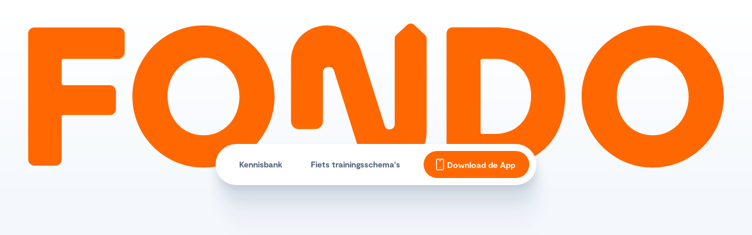

--- FILE ---
content_type: text/html; charset=utf-8
request_url: https://kennis.knwufondo.nl/artikel/introductie-trainen-op-hartslag
body_size: 12711
content:
<!DOCTYPE html><!-- Last Published: Wed Jan 28 2026 09:38:26 GMT+0000 (Coordinated Universal Time) --><html data-wf-domain="kennis.knwufondo.nl" data-wf-page="5ee092ac1ebf12eed6a788eb" data-wf-site="5ebba7277a81155e38e5e62b" lang="nl" data-wf-collection="5ee092ac1ebf127632a78918" data-wf-item-slug="introductie-trainen-op-hartslag"><head><meta charset="utf-8"/><title>♥️ Introductie trainen op hartslag - KNWU Fondo</title><meta content="Je hebt een hartslagmeter gekocht…maar wat nu? Tijd om er gericht mee te gaan trainen met Fondo! In dit artikel vertellen we hoe je moet trainen op hartslag." name="description"/><meta content="♥️ Introductie trainen op hartslag - KNWU Fondo" property="og:title"/><meta content="Je hebt een hartslagmeter gekocht…maar wat nu? Tijd om er gericht mee te gaan trainen met Fondo! In dit artikel vertellen we hoe je moet trainen op hartslag." property="og:description"/><meta content="https://cdn.prod.website-files.com/5ebba72849107ed3a5b79f44/663b331f86e546fe97afbfdb_trainen%20op%20hartslag.png" property="og:image"/><meta content="♥️ Introductie trainen op hartslag - KNWU Fondo" property="twitter:title"/><meta content="Je hebt een hartslagmeter gekocht…maar wat nu? Tijd om er gericht mee te gaan trainen met Fondo! In dit artikel vertellen we hoe je moet trainen op hartslag." property="twitter:description"/><meta content="https://cdn.prod.website-files.com/5ebba72849107ed3a5b79f44/663b331f86e546fe97afbfdb_trainen%20op%20hartslag.png" property="twitter:image"/><meta property="og:type" content="website"/><meta content="summary_large_image" name="twitter:card"/><meta content="width=device-width, initial-scale=1" name="viewport"/><link href="https://cdn.prod.website-files.com/5ebba7277a81155e38e5e62b/css/kennis-knwufondo-nl.webflow.shared.7d5819e13.min.css" rel="stylesheet" type="text/css" integrity="sha384-fVgZ4TRc2XTPl/dt9jN+51h3HEXB0/jfeAm+5jZCny5CkdW7wXeeud0iYWVaeV7Q" crossorigin="anonymous"/><script type="text/javascript">!function(o,c){var n=c.documentElement,t=" w-mod-";n.className+=t+"js",("ontouchstart"in o||o.DocumentTouch&&c instanceof DocumentTouch)&&(n.className+=t+"touch")}(window,document);</script><link href="https://cdn.prod.website-files.com/5ebba7277a81155e38e5e62b/5ebba7bb4a48f91afd32efa4_Artboard.png" rel="shortcut icon" type="image/x-icon"/><link href="https://cdn.prod.website-files.com/5ebba7277a81155e38e5e62b/5ebba7c36641addef3cd08c5_Artboard.png" rel="apple-touch-icon"/><script async="" src="https://www.googletagmanager.com/gtag/js?id=UA-26355336-11"></script><script type="text/javascript">window.dataLayer = window.dataLayer || [];function gtag(){dataLayer.push(arguments);}gtag('js', new Date());gtag('config', 'UA-26355336-11', {'anonymize_ip': true});</script><script async="" src="https://www.googletagmanager.com/gtag/js?id=G-903TP33BX6"></script><script type="text/javascript">window.dataLayer = window.dataLayer || [];function gtag(){dataLayer.push(arguments);}gtag('set', 'developer_id.dZGVlNj', true);gtag('js', new Date());gtag('config', 'G-903TP33BX6');</script><script type="text/javascript">!function(f,b,e,v,n,t,s){if(f.fbq)return;n=f.fbq=function(){n.callMethod?n.callMethod.apply(n,arguments):n.queue.push(arguments)};if(!f._fbq)f._fbq=n;n.push=n;n.loaded=!0;n.version='2.0';n.agent='plwebflow';n.queue=[];t=b.createElement(e);t.async=!0;t.src=v;s=b.getElementsByTagName(e)[0];s.parentNode.insertBefore(t,s)}(window,document,'script','https://connect.facebook.net/en_US/fbevents.js');fbq('init', '668639466896939');fbq('track', 'PageView');</script><!-- Server Side Tagging by Taggrs.io -->
<script>(function(w,d,s,l,i){w[l]=w[l]||[];w[l].push({'gtm.start':new Date().getTime(),event:'gtm.js'});var f=d.getElementsByTagName(s)[0],j=d.createElement(s),dl=l!='dataLayer'?'&l='+l:'';j.async=true;j.src='https://sst.knwufondo.nl/gtm.js?id='+i+dl;f.parentNode.insertBefore(j,f);})(window,document,'script','dataLayer','GTM-T6SFNZX');</script>
<!-- End Server Side Tagging by Taggrs.io -->

<style>
  body {
    word-break: break-word;
  }
</style>

  <style>
/* Blending modes */
.mbm-normal{mix-blend-mode: normal;}
.mbm-multiply{mix-blend-mode: multiply;}
.mbm-screen{mix-blend-mode: screen;}
.mbm-overlay{mix-blend-mode: overlay;}
.mbm-darken{mix-blend-mode: darken;}
.mbm-lighten{mix-blend-mode: lighten;}
.mbm-color-dodge{mix-blend-mode: color-dodge}
.mbm-color-burn{mix-blend-mode: color-burn;}
.mbm-hard-light{mix-blend-mode: hard-light;}
.mbm-soft-light{mix-blend-mode: soft-light;}
.mbm-difference{mix-blend-mode: difference;}
.mbm-exclusion{mix-blend-mode: exclusion;}
.mbm-hue{mix-blend-mode: hue;}
.mbm-saturation{mix-blend-mode: saturation;}
.mbm-color{mix-blend-mode: color;}
.mbm-luminosity{mix-blend-mode: luminosity;}
</style> 

<script async src="https://pagead2.googlesyndication.com/pagead/js/adsbygoogle.js?client=ca-pub-4402953429139110"
     crossorigin="anonymous"></script>

<meta name="google-adsense-account" content="ca-pub-4402953429139110">


<style>
.callout-box .article-buttons .button-secundary-l {box-shadow: none;}
@media screen and (max-width: 767px) {
.callout-box .article-buttons {align-items: center;}
.callout-box .article-buttons .button-secundary-l {width: 100%;box-shadow: none;}}
</style><style>
.w-embed.w-iframe {
text-align: center;
margin-bottom: 32px;
}

.w-embed.w-iframe iframe {
width: 100%;
max-width: 300px;
border-radius: 25px;
}
</style></head><body class="body"><header id="Top" class="header-logo-section"><a href="/" class="header-logo w-inline-block"><img src="https://cdn.prod.website-files.com/5ebba7277a81155e38e5e62b/660cf3c42a0b4513ac5b8e5f_Fondo_Logo.svg" loading="lazy" alt="" class="image-9"/></a><div data-animation="default" data-collapse="small" data-duration="300" data-easing="ease-out" data-easing2="ease-in-out" role="banner" class="menu-bar w-nav"><div class="menu-item-container w-container"><nav role="navigation" class="nav-menu-box w-nav-menu"><a href="/kennisbank" class="menu-item w-nav-link">Kennisbank</a><a href="/fiets-trainingsschemas" class="menu-item w-nav-link">Fiets trainingsschema&#x27;s</a></nav><div class="menu-button w-nav-button"><div class="icon-2 w-icon-nav-menu"></div></div><a href="https://knwufondo.nl/" target="_blank" class="button-primary-m icon-left w-inline-block"><img src="https://cdn.prod.website-files.com/5ebba7277a81155e38e5e62b/660d0a76668a21b640966f62_Icon-Phone.svg" loading="lazy" alt=""/><div class="button-text-white">Download de App</div></a></div></div></header><section class="article-intro"><div data-w-id="008f4e7a-bb41-0f46-75c0-c72e6756cb07" style="-webkit-transform:translate3d(0px, 40%, 0px) scale3d(1, 1, 1) rotateX(0) rotateY(0) rotateZ(0) skew(0, 0);-moz-transform:translate3d(0px, 40%, 0px) scale3d(1, 1, 1) rotateX(0) rotateY(0) rotateZ(0) skew(0, 0);-ms-transform:translate3d(0px, 40%, 0px) scale3d(1, 1, 1) rotateX(0) rotateY(0) rotateZ(0) skew(0, 0);transform:translate3d(0px, 40%, 0px) scale3d(1, 1, 1) rotateX(0) rotateY(0) rotateZ(0) skew(0, 0);transform-style:preserve-3d;opacity:0" class="intro"><div class="title"><div class="title-top"><a href="/categorie/trainingszones" class="category-label w-inline-block"><div class="meta">Trainingszones</div></a><h1 class="h0 centre">♥️ Introductie trainen op hartslag</h1></div><div class="body-m center">Je hebt een hartslagmeter gekocht…maar wat nu? Tijd om er gericht mee te gaan trainen met Fondo! In dit artikel vertellen we hoe je moet trainen op hartslag.</div></div><div class="article-information"><div class="h6">KNWU Talentcoaches</div><div class="body-s">Laatste update:</div><div class="body-s">19 Aug 2025</div></div></div><div class="article-header-image"><img src="https://cdn.prod.website-files.com/5ebba72849107ed3a5b79f44/663b331f86e546fe97afbfdb_trainen%20op%20hartslag.png" loading="lazy" style="-webkit-transform:translate3d(0px, 70%, 0px) scale3d(1.6, 1.6, 1) rotateX(0) rotateY(0) rotateZ(0) skew(0, 0);-moz-transform:translate3d(0px, 70%, 0px) scale3d(1.6, 1.6, 1) rotateX(0) rotateY(0) rotateZ(0) skew(0, 0);-ms-transform:translate3d(0px, 70%, 0px) scale3d(1.6, 1.6, 1) rotateX(0) rotateY(0) rotateZ(0) skew(0, 0);transform:translate3d(0px, 70%, 0px) scale3d(1.6, 1.6, 1) rotateX(0) rotateY(0) rotateZ(0) skew(0, 0);transform-style:preserve-3d" data-w-id="008f4e7a-bb41-0f46-75c0-c72e6756cb17" alt="" sizes="100vw" srcset="https://cdn.prod.website-files.com/5ebba72849107ed3a5b79f44/663b331f86e546fe97afbfdb_trainen%20op%20hartslag-p-500.png 500w, https://cdn.prod.website-files.com/5ebba72849107ed3a5b79f44/663b331f86e546fe97afbfdb_trainen%20op%20hartslag-p-800.png 800w, https://cdn.prod.website-files.com/5ebba72849107ed3a5b79f44/663b331f86e546fe97afbfdb_trainen%20op%20hartslag-p-1080.png 1080w, https://cdn.prod.website-files.com/5ebba72849107ed3a5b79f44/663b331f86e546fe97afbfdb_trainen%20op%20hartslag.png 1600w" class="article-header-image"/><div data-w-id="008f4e7a-bb41-0f46-75c0-c72e6756cb18" style="-webkit-transform:translate3d(0px, 40%, 0px) scale3d(1, 1, 1) rotateX(0) rotateY(0) rotateZ(0) skew(0, 0);-moz-transform:translate3d(0px, 40%, 0px) scale3d(1, 1, 1) rotateX(0) rotateY(0) rotateZ(0) skew(0, 0);-ms-transform:translate3d(0px, 40%, 0px) scale3d(1, 1, 1) rotateX(0) rotateY(0) rotateZ(0) skew(0, 0);transform:translate3d(0px, 40%, 0px) scale3d(1, 1, 1) rotateX(0) rotateY(0) rotateZ(0) skew(0, 0);transform-style:preserve-3d;opacity:0" class="breadcrumb"><a href="#" class="breadcrumb-link">Home</a><img src="https://cdn.prod.website-files.com/5ebba7277a81155e38e5e62b/6617825886d2d5cc0a6341f3_Triangle%20Right.svg" loading="lazy" alt="" class="icon"/><a href="/kennisbank" class="breadcrumb-link">Kennisbank</a><img src="https://cdn.prod.website-files.com/5ebba7277a81155e38e5e62b/6617825886d2d5cc0a6341f3_Triangle%20Right.svg" loading="lazy" alt="" class="icon"/><a href="/categorie/trainingszones" class="breadcrumb-link">Trainingszones</a><img src="https://cdn.prod.website-files.com/5ebba7277a81155e38e5e62b/6617825886d2d5cc0a6341f3_Triangle%20Right.svg" loading="lazy" alt="" class="icon"/><div class="body-s">♥️ Introductie trainen op hartslag</div></div></div></section><section class="article-text"><div class="article-rich-text w-richtext"><h2>Waarom trainen op hartslag?</h2><p>Tijdens een inspanning is je hart verantwoordelijk voor de aanvoer van vers bloed met daarin zuurstof en energie voor je <a href="https://kennis.knwufondo.nl/artikel/welke-spieren-train-je-met-fietsen" target="_blank">spieren</a>. Bij een hogere inspanning klopt je hart sneller, zodat er meer energie geleverd kan worden. <strong>Je hartslag is daarom een goede indicator voor de intensiteit van je inspanning.</strong> </p><p>Door te trainen op hartslag kun je dus gericht op intensiteit trainen, en daarmee je <a href="https://kennis.knwufondo.nl/artikel/energiesystemen-aeroob-en-anaeroob">energiesystemen </a>ontwikkelen. Je hartslagfrequentie wordt uitgedrukt in slagen per minuut (spm) of <em>beats per minute</em> (bpm). Om deze waarde te meten en te gebruiken tijdens het fietsen heb je een hartslagmeter, fietscomputer of een telefoon nodig.</p><div class="w-embed"><div class="callout-box">
	<div class="article-cta w-dyn-item">
		<h3 class="h3 center">Shop de benodigheden</h3>
		<p class="body-m center">Om te kunnen trainen op basis van hartslag.</p>
		<div class="article-buttons">
			<a href="https://tidd.ly/3TfoYNo" target="_blank" class="button-secundary-l w-inline-block button-text-dark center">Shop een hartslagmeter</a>
      <a href="https://sovrn.co/g27wd7a" target="_blank" class="button-secundary-l w-inline-block button-text-dark center">Shop een Garmin fietscomputer</a>
      <a href="https://bit.ly/3ylBJyE" target="_blank" class="button-secundary-l w-inline-block button-text-dark center">Shop een Wahoo fietscomputer</a>
		</div>
	</div>
</div></div><h2>Hoe train je op hartslag?</h2><p>De trainingsprogramma’s in Fondo werken op basis van <strong>persoonlijke hartslagzones</strong>. Door het bereik van je hartslag op te delen in 5 zones kun je de verschillende trainingsvormen binnen Fondo relatief eenvoudig uitvoeren.</p><p>‍</p><figure class="w-richtext-align-center w-richtext-figure-type-image"><div><img src="https://cdn.prod.website-files.com/5ebba72849107ed3a5b79f44/66aa15ec8664b0bff6cd0996_5edf3eb95d5d721a0dbcc9d5_voorbeeld_instructies_hartslag.png" alt="" loading="lazy"/></div><figcaption><em>Een voorbeeldtraining met daarin hartslagzones &#x27;D1&#x27; en &#x27;D2&#x27;.</em></figcaption></figure><h3>Hartslagzones en omslagpunt</h3><p>Je hartslagbereik (je hartslag in rust tot je maximale hartslag) kun je opdelen in 5 zones, van laag (lichte intensiteit) tot hoog (zware intensiteit). Elke hartslagzone kent een specifiek trainingsdoel en beslaat een gedeelte van je hartslag. Onderstaande afbeelding laat dat zien:</p><figure class="w-richtext-align-center w-richtext-figure-type-image"><div><img src="https://cdn.prod.website-files.com/5ebba72849107ed3a5b79f44/5edf400da373d8885ba1fa14_zones_uitleg.svg" alt="" loading="lazy"/></div></figure><p>Onderstaande afbeelding toont een voorbeeld van de persoonlijke hartslagzones van een willekeurige fietser:</p><figure class="w-richtext-align-center w-richtext-figure-type-image"><div><img src="https://cdn.prod.website-files.com/5ebba72849107ed3a5b79f44/5edf403738c61493f497df2e_zones_voorbeeld.svg" alt="" loading="lazy"/></div></figure><h2>Op welke hartslag moet je trainen?</h2><p>Er zijn verschillende methodes om je <a href="https://kennis.knwufondo.nl/artikel/maximale-hartslag-bepalen-fietsen">hartslagzones te bepalen</a>. Binnen Fondo doen we dat op basis van je <strong>omslagpunt</strong> (<em>anaerobe drempel</em>), zoals onderstaande afbeelding laat zien. Je omslagpunt is de maximale hartslag die je gedurende langere tijd kan volhouden zonder te verzuren. Door te trainen maken je spieren afvalstoffen aan, welke door je lichaam worden afgevoerd. Als de aanmaak van afvalstoffen groter is dan de afvoer ervan, raak je verzuurd. Je omslagpunt is de hartslag waarbij dit nog net in evenwicht is. Verderop in dit artikel verwijzen we naar de uitleg hoe je je omslagpunt en daarmee hartslagzones zelf kunt bepalen.</p><figure class="w-richtext-align-center w-richtext-figure-type-image"><div><img src="https://cdn.prod.website-files.com/5ebba72849107ed3a5b79f44/5edf40a638c6142a1b97e0e2_zones_berekenen_v2.svg" alt="" loading="lazy"/></div><figcaption><em>Door te rekenen met een percentage van je </em><strong><em>omslagpunt</em></strong><em> kun je je zones bepalen.</em></figcaption></figure><h2>Goed om te weten als je gaat trainen op hartslag met fietsen:</h2><ul role="list"><li><strong>Hartslagzones zijn persoonlijk en niet vergelijkbaar.</strong> Je kunt dus niet de waardes gebruiken uit bovenstaand voorbeeld of die van je fietsmaatje. Ook kun je de waardes niet vergelijken met elkaar. Er bestaan geen &#x27;goede&#x27; of &#x27;slechte&#x27; hartslagzones.</li></ul><ul role="list"><li>In de trainingsinstructies korten we de zones af naar H, D1, D2, D3 en HIT.<br/>‍</li><li>Het is wat verwarrend, maar <em>Duurzone 1 </em>is je <strong>tweede</strong> zone. Je eerste zone is namelijk de <em>Herstelzone</em>. Hou hier rekening mee bij <a href="https://kennis.knwufondo.nl/artikel/instellen-en-aflezen-van-je-hartslagzones">het instellen van je hartslagzones op je fietscomputer.</a><br/>‍</li><li>HIT staat voor <em>High Intensity Training</em> oftewel Hoge Intensiteit Training. Zoals de naam al doet vermoeden train je in deze zone op hoge intensiteit en is het doel om te leren omgaan met pijn door verzuring, zodat je het langer volhoudt in deze zone.</li></ul><ul role="list"><li>De bovenwaarde van <em>Duurzone 3</em> (D3) staat gelijk aan je omslagpunt (<em>anaerobe drempel</em>). Je omslagpunt is de maximale hartslag die je gedurende langere tijd kan volhouden zonder te verzuren. </li><li>Door te trainen maken je spieren afvalstoffen aan, welke door je lichaam worden afgevoerd. Als de aanmaak van afvalstoffen groter is dan de afvoer ervan, raak je verzuurd. Je omslagpunt is de hartslag waarbij dit nog net in evenwicht is.</li></ul></div><div class="article-cta-list-wrapper w-dyn-list"><div role="list" class="article-cta-list w-dyn-items"><div role="listitem" class="article-cta w-dyn-item"><div class="title"><h3 id="H3" class="h3 centre">Theorie in praktijk brengen?</h3><div class="body-m centre">Ga fietsen met Fondo, de bekroonde trainingsapp van de KNWU. Voor fietsers van alle niveaus die van een uitdaging houden. Zoals het rijden van een lange tocht, het verbeteren van je PR of het beklimmen van een berg.</div></div><div class="article-buttons"><a href="https://apps.apple.com/nl/app/fiets-beter-met-fondo/id1462036151" class="button-secundary-l w-inline-block"><div class="button-text-dark center">Download voor iOS</div></a><a href="https://play.google.com/store/apps/details?id=nl.knwufondo.app&amp;hl=nl" class="button-secundary-l w-inline-block"><div class="button-text-dark center">Download voor Android</div></a><a href="#" class="button-secundary-l w-inline-block w-condition-invisible"><div class="button-text-dark center w-dyn-bind-empty"></div></a></div></div></div></div></section><section class="related-articles"><div class="h2"><strong class="h2">Lees verder</strong></div><div class="w-dyn-list"><div role="list" class="collection-list-3x3-grid w-dyn-items"><div data-w-id="ffe18524-a0fc-9c11-8c52-c35913bc9d79" role="listitem" class="article w-dyn-item"><a href="/artikel/maximale-hartslag-bepalen-fietsen" class="article-link w-inline-block"><div class="article-image-block"><img src="https://cdn.prod.website-files.com/5ebba72849107ed3a5b79f44/663b3281ac5f4774ba26ece2_maximale%20hartslag.png" loading="lazy" alt="" sizes="100vw" srcset="https://cdn.prod.website-files.com/5ebba72849107ed3a5b79f44/663b3281ac5f4774ba26ece2_maximale%20hartslag-p-500.png 500w, https://cdn.prod.website-files.com/5ebba72849107ed3a5b79f44/663b3281ac5f4774ba26ece2_maximale%20hartslag-p-800.png 800w, https://cdn.prod.website-files.com/5ebba72849107ed3a5b79f44/663b3281ac5f4774ba26ece2_maximale%20hartslag-p-1080.png 1080w, https://cdn.prod.website-files.com/5ebba72849107ed3a5b79f44/663b3281ac5f4774ba26ece2_maximale%20hartslag.png 1600w" class="main-article-image"/><img src="https://cdn.prod.website-files.com/5ebba7277a81155e38e5e62b/6613af30b9b7fac29d98df41_Fallback-Image.jpg" loading="lazy" sizes="(max-width: 1919px) 100vw, 1920px" srcset="https://cdn.prod.website-files.com/5ebba7277a81155e38e5e62b/6613af30b9b7fac29d98df41_Fallback-Image-p-500.jpg 500w, https://cdn.prod.website-files.com/5ebba7277a81155e38e5e62b/6613af30b9b7fac29d98df41_Fallback-Image-p-800.jpg 800w, https://cdn.prod.website-files.com/5ebba7277a81155e38e5e62b/6613af30b9b7fac29d98df41_Fallback-Image-p-1080.jpg 1080w, https://cdn.prod.website-files.com/5ebba7277a81155e38e5e62b/6613af30b9b7fac29d98df41_Fallback-Image-p-1600.jpg 1600w, https://cdn.prod.website-files.com/5ebba7277a81155e38e5e62b/6613af30b9b7fac29d98df41_Fallback-Image.jpg 1920w" alt="" class="fall-back-image"/></div><div class="meta">Trainingszones</div><h3 class="h3">♥️ Bepalen van je hartslagzones (praktijktest omslagpunt)</h3></a></div><div data-w-id="ffe18524-a0fc-9c11-8c52-c35913bc9d79" role="listitem" class="article w-dyn-item"><a href="/artikel/instellen-en-aflezen-van-je-hartslagzones" class="article-link w-inline-block"><div class="article-image-block"><img src="https://cdn.prod.website-files.com/5ebba72849107ed3a5b79f44/663b30e8e62b675e18a69528_instellen%20hartslagzones.png" loading="lazy" alt="" sizes="100vw" srcset="https://cdn.prod.website-files.com/5ebba72849107ed3a5b79f44/663b30e8e62b675e18a69528_instellen%20hartslagzones-p-500.png 500w, https://cdn.prod.website-files.com/5ebba72849107ed3a5b79f44/663b30e8e62b675e18a69528_instellen%20hartslagzones-p-800.png 800w, https://cdn.prod.website-files.com/5ebba72849107ed3a5b79f44/663b30e8e62b675e18a69528_instellen%20hartslagzones-p-1080.png 1080w, https://cdn.prod.website-files.com/5ebba72849107ed3a5b79f44/663b30e8e62b675e18a69528_instellen%20hartslagzones.png 1600w" class="main-article-image"/><img src="https://cdn.prod.website-files.com/5ebba7277a81155e38e5e62b/6613af30b9b7fac29d98df41_Fallback-Image.jpg" loading="lazy" sizes="(max-width: 1919px) 100vw, 1920px" srcset="https://cdn.prod.website-files.com/5ebba7277a81155e38e5e62b/6613af30b9b7fac29d98df41_Fallback-Image-p-500.jpg 500w, https://cdn.prod.website-files.com/5ebba7277a81155e38e5e62b/6613af30b9b7fac29d98df41_Fallback-Image-p-800.jpg 800w, https://cdn.prod.website-files.com/5ebba7277a81155e38e5e62b/6613af30b9b7fac29d98df41_Fallback-Image-p-1080.jpg 1080w, https://cdn.prod.website-files.com/5ebba7277a81155e38e5e62b/6613af30b9b7fac29d98df41_Fallback-Image-p-1600.jpg 1600w, https://cdn.prod.website-files.com/5ebba7277a81155e38e5e62b/6613af30b9b7fac29d98df41_Fallback-Image.jpg 1920w" alt="" class="fall-back-image"/></div><div class="meta">Trainingszones</div><h3 class="h3">♥️ Hartslagzones berekenen voor wielrenners</h3></a></div><div data-w-id="ffe18524-a0fc-9c11-8c52-c35913bc9d79" role="listitem" class="article w-dyn-item"><a href="/artikel/hartslagmeters-fietsen" class="article-link w-inline-block"><div class="article-image-block"><img src="https://cdn.prod.website-files.com/5ebba72849107ed3a5b79f44/663b30e8e62b675e18a69528_instellen%20hartslagzones.png" loading="lazy" alt="" sizes="100vw" srcset="https://cdn.prod.website-files.com/5ebba72849107ed3a5b79f44/663b30e8e62b675e18a69528_instellen%20hartslagzones-p-500.png 500w, https://cdn.prod.website-files.com/5ebba72849107ed3a5b79f44/663b30e8e62b675e18a69528_instellen%20hartslagzones-p-800.png 800w, https://cdn.prod.website-files.com/5ebba72849107ed3a5b79f44/663b30e8e62b675e18a69528_instellen%20hartslagzones-p-1080.png 1080w, https://cdn.prod.website-files.com/5ebba72849107ed3a5b79f44/663b30e8e62b675e18a69528_instellen%20hartslagzones.png 1600w" class="main-article-image"/><img src="https://cdn.prod.website-files.com/5ebba7277a81155e38e5e62b/6613af30b9b7fac29d98df41_Fallback-Image.jpg" loading="lazy" sizes="(max-width: 1919px) 100vw, 1920px" srcset="https://cdn.prod.website-files.com/5ebba7277a81155e38e5e62b/6613af30b9b7fac29d98df41_Fallback-Image-p-500.jpg 500w, https://cdn.prod.website-files.com/5ebba7277a81155e38e5e62b/6613af30b9b7fac29d98df41_Fallback-Image-p-800.jpg 800w, https://cdn.prod.website-files.com/5ebba7277a81155e38e5e62b/6613af30b9b7fac29d98df41_Fallback-Image-p-1080.jpg 1080w, https://cdn.prod.website-files.com/5ebba7277a81155e38e5e62b/6613af30b9b7fac29d98df41_Fallback-Image-p-1600.jpg 1600w, https://cdn.prod.website-files.com/5ebba7277a81155e38e5e62b/6613af30b9b7fac29d98df41_Fallback-Image.jpg 1920w" alt="" class="fall-back-image"/></div><div class="meta">Tips en inspiratie</div><h3 class="h3">Dit zijn de beste hartslagmeters voor fietsers</h3></a></div></div></div></section><div class="footer-new"><section class="app-section"><div class="app-image"><img src="https://cdn.prod.website-files.com/5ebba7277a81155e38e5e62b/660d493b283d46c349a73d66_FietsBewuster-Image.png" loading="lazy" data-w-id="869489a6-9858-2b29-4eb2-46c7eb0f0665" sizes="(max-width: 479px) 100vw, 240px" alt="" srcset="https://cdn.prod.website-files.com/5ebba7277a81155e38e5e62b/660d493b283d46c349a73d66_FietsBewuster-Image-p-500.png 500w, https://cdn.prod.website-files.com/5ebba7277a81155e38e5e62b/660d493b283d46c349a73d66_FietsBewuster-Image-p-800.png 800w, https://cdn.prod.website-files.com/5ebba7277a81155e38e5e62b/660d493b283d46c349a73d66_FietsBewuster-Image-p-1080.png 1080w, https://cdn.prod.website-files.com/5ebba7277a81155e38e5e62b/660d493b283d46c349a73d66_FietsBewuster-Image.png 1252w" class="app-image-2"/></div><div class="app-content"><div data-w-id="869489a6-9858-2b29-4eb2-46c7eb0f0667" class="app-content-text"><h3 class="h1 center">Fiets beter<br/>met Fondo</h3><p class="body-m center">Fondo is de trainingsapp van de KNWU. Voor fietsers van alle niveaus die van een uitdaging houden. Zoals het rijden van een lange tocht, het verbeteren van je PR of het beklimmen van een berg.<br/></p></div><div class="_2-buttons"><a href="https://apps.apple.com/nl/app/fiets-beter-met-fondo/id1462036151" target="_blank" class="button-secundary-l icon-left-l w-inline-block"><img src="https://cdn.prod.website-files.com/5ebba7277a81155e38e5e62b/660d4a713d252afbfa29f3b1_Icon-Appstore.svg" loading="lazy" alt=""/><div class="button-text-dark">Download voor iOS</div></a><a href="https://play.google.com/store/apps/details?id=nl.knwufondo.app&amp;hl=nl" target="_blank" class="button-secundary-l icon-left-l w-inline-block"><img src="https://cdn.prod.website-files.com/5ebba7277a81155e38e5e62b/660d4e13e0caade2e41ff90b_Icon-GooglePlay.svg" loading="lazy" alt=""/><div class="button-text-dark">Download voor Android</div></a></div></div></section><footer class="bottom-footer"><div class="container-1440px"></div><div data-w-id="869489a6-9858-2b29-4eb2-46c7eb0f069f" class="container-1440px"><div class="w-layout-grid grid-footer"><div id="w-node-_869489a6-9858-2b29-4eb2-46c7eb0f06a1-eb0f0662" class="footer-1-column"><a href="/" class="brand-container-footer w-nav-brand"><img src="https://cdn.prod.website-files.com/5ebba7277a81155e38e5e62b/5ebbbe6161cddc5c816dd116_logo.svg" alt="" class="logo-footer"/></a><p class="footer-description">Fondo is de bekroonde trainingsapp van de KNWU. Voor fietsers van alle niveaus die van een uitdaging halen. Zoals het rijden van een lange tocht, het verbeteren van je PR of het beklimmen van die ene berg op je bucketlist.<br/></p><div class="socials"><h3 class="footer-title">Bekijk ons ook</h3><div class="w-layout-grid social-grid"><a id="w-node-_869489a6-9858-2b29-4eb2-46c7eb0f06ab-eb0f0662" href="https://www.zwift.com/eu/sign-in?redirect_uri=%2Feu%2Fclubs%2F26392014-cc77-4d09-b113-18d4c76b8fd0%2Fjoin%3Fauth_redirect%3Dtrue" target="_blank" class="social-link w-inline-block"><img src="https://cdn.prod.website-files.com/5ebba7277a81155e38e5e62b/660d1c0fc41ee0a77831e621_Icon-Zwift.svg" loading="lazy" alt=""/></a><a id="w-node-_869489a6-9858-2b29-4eb2-46c7eb0f06ad-eb0f0662" href="https://www.youtube.com/@knwufondo5254" target="_blank" class="social-link w-inline-block"><img src="https://cdn.prod.website-files.com/5ebba7277a81155e38e5e62b/660d1c0f34bdc1b6216e3cc1_Icon-Youtube.svg" loading="lazy" alt=""/></a><a href="https://play.google.com/store/apps/details?id=nl.knwufondo.app&amp;hl=nl" target="_blank" class="social-link w-inline-block"><img src="https://cdn.prod.website-files.com/5ebba7277a81155e38e5e62b/660d1c0fc41ee0a77831e5f2_Icon-GooglePlay.svg" loading="lazy" alt=""/></a><a href="https://apps.apple.com/nl/app/fiets-beter-met-fondo/id1462036151" target="_blank" class="social-link w-inline-block"><img src="https://cdn.prod.website-files.com/5ebba7277a81155e38e5e62b/660d1c0f34bdc1b6216e3c7f_Icon-Appstore.svg" loading="lazy" alt=""/></a><a href="https://www.strava.com/clubs/478595" target="_blank" class="social-link w-inline-block"><img src="https://cdn.prod.website-files.com/5ebba7277a81155e38e5e62b/660d1c0f3c9c61d241ea5db0_Icon-Strava.svg" loading="lazy" alt=""/></a><a href="https://www.instagram.com/knwu_fondo/" target="_blank" class="social-link w-inline-block"><img src="https://cdn.prod.website-files.com/5ebba7277a81155e38e5e62b/660d1c0fc41ee0a77831e5cb_Icon-Instagram.svg" loading="lazy" alt=""/></a></div></div></div><div class="footer-2-column"><h3 class="footer-title">Links</h3><div class="footer-links-container"><div class="nav-left-links"><div class="w-dyn-list"><div role="list" class="footer-link-list w-dyn-items"><div role="listitem" class="footer-link-line w-dyn-item"><a href="https://kennis.knwufondo.nl/contact" class="footer-link-new w-inline-block"><img src="https://cdn.prod.website-files.com/5ebba7277a81155e38e5e62b/660d17d3911fb92f26dd5575_Icon-Triangle-Right.svg" loading="lazy" alt=""/><div>Neem contact op</div></a></div><div role="listitem" class="footer-link-line w-dyn-item"><a href="https://www.knwu.nl/fondo/privacyverklaring" class="footer-link-new w-inline-block"><img src="https://cdn.prod.website-files.com/5ebba7277a81155e38e5e62b/660d17d3911fb92f26dd5575_Icon-Triangle-Right.svg" loading="lazy" alt=""/><div>Privacybeleid</div></a></div><div role="listitem" class="footer-link-line w-dyn-item"><a href="https://www.knwu.nl/fondo/gebruiksvoorwaarden" class="footer-link-new w-inline-block"><img src="https://cdn.prod.website-files.com/5ebba7277a81155e38e5e62b/660d17d3911fb92f26dd5575_Icon-Triangle-Right.svg" loading="lazy" alt=""/><div>Gebruiksvoorwaarden</div></a></div><div role="listitem" class="footer-link-line w-dyn-item"><a href="https://knwufondo.nl/promo-codes" class="footer-link-new w-inline-block"><img src="https://cdn.prod.website-files.com/5ebba7277a81155e38e5e62b/660d17d3911fb92f26dd5575_Icon-Triangle-Right.svg" loading="lazy" alt=""/><div>Verzilver je kortingscode</div></a></div><div role="listitem" class="footer-link-line w-dyn-item"><a href="https://play.google.com/store/apps/details?id=nl.knwufondo.app&amp;hl=nl" class="footer-link-new w-inline-block"><img src="https://cdn.prod.website-files.com/5ebba7277a81155e38e5e62b/660d17d3911fb92f26dd5575_Icon-Triangle-Right.svg" loading="lazy" alt=""/><div>Download Fondo voor Android</div></a></div><div role="listitem" class="footer-link-line w-dyn-item"><a href="https://apps.apple.com/nl/app/fiets-beter-met-fondo/id1462036151" class="footer-link-new w-inline-block"><img src="https://cdn.prod.website-files.com/5ebba7277a81155e38e5e62b/660d17d3911fb92f26dd5575_Icon-Triangle-Right.svg" loading="lazy" alt=""/><div>Download Fondo voor iPhone</div></a></div><div role="listitem" class="footer-link-line w-dyn-item"><a href="https://kennis.knwufondo.nl/artikel/wat-is-fondo-pro-en-hoe-neem-ik-een-abonnement" class="footer-link-new w-inline-block"><img src="https://cdn.prod.website-files.com/5ebba7277a81155e38e5e62b/660d17d3911fb92f26dd5575_Icon-Triangle-Right.svg" loading="lazy" alt=""/><div>Alles over Fondo Pro</div></a></div></div></div></div></div></div><div id="w-node-_869489a6-9858-2b29-4eb2-46c7eb0f06d8-eb0f0662" class="footer-3-column"><h3 class="footer-title">Veelgestelde vragen</h3><div class="w-dyn-list"><div role="list" class="w-dyn-items"><div role="listitem" class="collection-item-4 w-dyn-item"><div class="footer-link-line"><img src="https://cdn.prod.website-files.com/5ebba7277a81155e38e5e62b/660d17d3911fb92f26dd5575_Icon-Triangle-Right.svg" loading="lazy" alt=""/><a href="/veelgestelde-vragen/hoe-kan-ik-fondo-combineren-met-mijn-eigen-trainingen" class="footer-link faq-margin">Hoe kan ik Fondo combineren met mijn eigen trainingen?</a></div></div><div role="listitem" class="collection-item-4 w-dyn-item"><div class="footer-link-line"><img src="https://cdn.prod.website-files.com/5ebba7277a81155e38e5e62b/660d17d3911fb92f26dd5575_Icon-Triangle-Right.svg" loading="lazy" alt=""/><a href="/veelgestelde-vragen/kan-ik-fondo-ook-koppelen-met-mijn-fietscomputer-van-wahoo-polar-lezyne-of-sigma" class="footer-link faq-margin">Kan ik Fondo ook koppelen met andere fietscomputers?</a></div></div><div role="listitem" class="collection-item-4 w-dyn-item"><div class="footer-link-line"><img src="https://cdn.prod.website-files.com/5ebba7277a81155e38e5e62b/660d17d3911fb92f26dd5575_Icon-Triangle-Right.svg" loading="lazy" alt=""/><a href="/veelgestelde-vragen/kan-ik-trainingen-ook-binnen-uitvoeren-op-een-hometrainer-met-bijvoorbeeld-zwift" class="footer-link faq-margin">Kan ik trainingen ook binnen uitvoeren op een hometrainer met bijvoorbeeld Zwift?</a></div></div><div role="listitem" class="collection-item-4 w-dyn-item"><div class="footer-link-line"><img src="https://cdn.prod.website-files.com/5ebba7277a81155e38e5e62b/660d17d3911fb92f26dd5575_Icon-Triangle-Right.svg" loading="lazy" alt=""/><a href="/veelgestelde-vragen/kan-ik-met-fondo-ook-trainen-met-een-vermogensmeter" class="footer-link faq-margin">Kan ik met Fondo ook trainen met een vermogensmeter?</a></div></div></div></div><a href="/veelgestelde-vragen" class="footer-link"><strong class="bold-text-2">Bekijk alle veelgestelde vragen</strong></a></div></div><div class="partner-grid"><h3 class="footer-title">In samenwerking met:</h3><div class="w-layout-grid partnergrid-new"><a href="https://staatsloterij.nederlandseloterij.nl/" target="_blank" class="partnerlink-new w-inline-block"><img src="https://cdn.prod.website-files.com/5ebba7277a81155e38e5e62b/686b6efe6adba13360e86d43_1.3%20Logo%20Staatsloterij%20-%20Geen%20achtergrond%20(CMYK).png" sizes="(max-width: 767px) 100vw, 709px, 100vw" srcset="https://cdn.prod.website-files.com/5ebba7277a81155e38e5e62b/686b6efe6adba13360e86d43_1.3%20Logo%20Staatsloterij%20-%20Geen%20achtergrond%20(CMYK)-p-500.png 500w, https://cdn.prod.website-files.com/5ebba7277a81155e38e5e62b/686b6efe6adba13360e86d43_1.3%20Logo%20Staatsloterij%20-%20Geen%20achtergrond%20(CMYK)-p-800.png 800w, https://cdn.prod.website-files.com/5ebba7277a81155e38e5e62b/686b6efe6adba13360e86d43_1.3%20Logo%20Staatsloterij%20-%20Geen%20achtergrond%20(CMYK)-p-1080.png 1080w, https://cdn.prod.website-files.com/5ebba7277a81155e38e5e62b/686b6efe6adba13360e86d43_1.3%20Logo%20Staatsloterij%20-%20Geen%20achtergrond%20(CMYK)-p-1600.png 1600w, https://cdn.prod.website-files.com/5ebba7277a81155e38e5e62b/686b6efe6adba13360e86d43_1.3%20Logo%20Staatsloterij%20-%20Geen%20achtergrond%20(CMYK)-p-2000.png 2000w, https://cdn.prod.website-files.com/5ebba7277a81155e38e5e62b/686b6efe6adba13360e86d43_1.3%20Logo%20Staatsloterij%20-%20Geen%20achtergrond%20(CMYK)-p-2600.png 2600w, https://cdn.prod.website-files.com/5ebba7277a81155e38e5e62b/686b6efe6adba13360e86d43_1.3%20Logo%20Staatsloterij%20-%20Geen%20achtergrond%20(CMYK)-p-3200.png 3200w, https://cdn.prod.website-files.com/5ebba7277a81155e38e5e62b/686b6efe6adba13360e86d43_1.3%20Logo%20Staatsloterij%20-%20Geen%20achtergrond%20(CMYK).png 4725w" alt="" class="partnerlogoimage"/></a><a href="https://www.rabobank.nl/particulieren/" target="_blank" class="partnerlink-new w-inline-block"><img src="https://cdn.prod.website-files.com/5ebba7277a81155e38e5e62b/68483b5d3c4dcaa7cfb89c2a_RABO_Wordmark_Blue_RGB_RB_Wordmark_Blue_RGB.png" sizes="(max-width: 479px) 100vw, 240px, 100vw" srcset="https://cdn.prod.website-files.com/5ebba7277a81155e38e5e62b/68483b5d3c4dcaa7cfb89c2a_RABO_Wordmark_Blue_RGB_RB_Wordmark_Blue_RGB-p-500.png 500w, https://cdn.prod.website-files.com/5ebba7277a81155e38e5e62b/68483b5d3c4dcaa7cfb89c2a_RABO_Wordmark_Blue_RGB_RB_Wordmark_Blue_RGB.png 2101w" alt="" class="partnerlogoimage"/></a><a href="https://www.odido.nl/teamnl/bondskorting" target="_blank" class="partnerlink-new w-inline-block"><img src="https://cdn.prod.website-files.com/5ebba7277a81155e38e5e62b/6630b0655134ef4396311eb1_Odido.png" alt="" class="partnerlogoimage"/></a><a href="https://kalas.cc/" target="_blank" class="partnerlink-new w-inline-block"><img src="https://cdn.prod.website-files.com/5ebba7277a81155e38e5e62b/677644609782893e83b7493f_kalas-web-2.png" alt="" class="partnerlogoimage"/></a><a href="https://www.amacx.nl/" target="_blank" class="partnerlink-new w-inline-block"><img src="https://cdn.prod.website-files.com/5ebba7277a81155e38e5e62b/677e4cfa02ba027d079c307b_Amacx_Logo_c7dba640-4bbb-4e61-adf8-441240ffe9d3.webp" sizes="(max-width: 479px) 100vw, 288px, 100vw" srcset="https://cdn.prod.website-files.com/5ebba7277a81155e38e5e62b/677e4cfa02ba027d079c307b_Amacx_Logo_c7dba640-4bbb-4e61-adf8-441240ffe9d3-p-500.webp 500w, https://cdn.prod.website-files.com/5ebba7277a81155e38e5e62b/677e4cfa02ba027d079c307b_Amacx_Logo_c7dba640-4bbb-4e61-adf8-441240ffe9d3-p-800.webp 800w, https://cdn.prod.website-files.com/5ebba7277a81155e38e5e62b/677e4cfa02ba027d079c307b_Amacx_Logo_c7dba640-4bbb-4e61-adf8-441240ffe9d3-p-1080.webp 1080w, https://cdn.prod.website-files.com/5ebba7277a81155e38e5e62b/677e4cfa02ba027d079c307b_Amacx_Logo_c7dba640-4bbb-4e61-adf8-441240ffe9d3-p-1600.webp 1600w, https://cdn.prod.website-files.com/5ebba7277a81155e38e5e62b/677e4cfa02ba027d079c307b_Amacx_Logo_c7dba640-4bbb-4e61-adf8-441240ffe9d3.webp 1920w" alt="" class="partnerlogoimage"/></a></div><div class="w-layout-grid partnergrid-new"><a href="https://laka.co/nl/knwu-fietsverzekering" target="_blank" class="partnerlink-new w-inline-block"><img src="https://cdn.prod.website-files.com/5ebba7277a81155e38e5e62b/677644ac9533c6c3d0485447_laka-web.png" alt="" class="partnerlogoimage"/></a><a href="https://int.vittoria.com/" target="_blank" class="partnerlink-new w-inline-block"><img src="https://cdn.prod.website-files.com/5ebba7277a81155e38e5e62b/682c4a017544bef675492bd2_vittoria-logo-vector.png" alt="" class="partnerlogoimage"/></a><a href="https://sockeloen.com/" target="_blank" class="partnerlink-new w-inline-block"><img src="https://cdn.prod.website-files.com/5ebba7277a81155e38e5e62b/682c4b7d17a770ffeef793e7_sockeloen3.png" sizes="(max-width: 479px) 100vw, 240px, 100vw" srcset="https://cdn.prod.website-files.com/5ebba7277a81155e38e5e62b/682c4b7d17a770ffeef793e7_sockeloen3-p-500.png 500w, https://cdn.prod.website-files.com/5ebba7277a81155e38e5e62b/682c4b7d17a770ffeef793e7_sockeloen3-p-800.png 800w, https://cdn.prod.website-files.com/5ebba7277a81155e38e5e62b/682c4b7d17a770ffeef793e7_sockeloen3.png 900w" alt="" class="partnerlogoimage"/></a><a href="https://www.grainlabs.nl/" target="_blank" class="partnerlink-new w-inline-block"><img src="https://cdn.prod.website-files.com/5ebba7277a81155e38e5e62b/6630b065d316edb7b186cc35_Grainlabs.png" alt="" class="partnerlogoimage"/></a><a href="https://www.airolube.nl/shop/category/fiets-3" target="_blank" class="partnerlink-new w-inline-block"><img src="https://cdn.prod.website-files.com/5ebba7277a81155e38e5e62b/682c4bf7078a25e4f19e5b65_Airolube-600x300.png" sizes="(max-width: 479px) 100vw, 240px, 100vw" srcset="https://cdn.prod.website-files.com/5ebba7277a81155e38e5e62b/682c4bf7078a25e4f19e5b65_Airolube-600x300-p-500.png 500w, https://cdn.prod.website-files.com/5ebba7277a81155e38e5e62b/682c4bf7078a25e4f19e5b65_Airolube-600x300.png 600w" alt="" class="partnerlogoimage"/></a></div></div></div><div data-w-id="869489a6-9858-2b29-4eb2-46c7eb0f06f5" class="copyright"><a href="https://knwu.nl" target="_blank" class="link-block w-inline-block"><img src="https://cdn.prod.website-files.com/5ebba7277a81155e38e5e62b/5eda0f68b414c71d379d7261_knwulogo2020%20(2).svg" alt="" class="footerlogo"/></a></div></footer></div><a href="#Top" class="back-to-top-button icon-left-l w-inline-block"><img src="https://cdn.prod.website-files.com/5ebba7277a81155e38e5e62b/661cf844e0c26d715e4a9bea_Arrow%20Up.svg" loading="lazy" alt="" class="image-10"/></a><script src="https://d3e54v103j8qbb.cloudfront.net/js/jquery-3.5.1.min.dc5e7f18c8.js?site=5ebba7277a81155e38e5e62b" type="text/javascript" integrity="sha256-9/aliU8dGd2tb6OSsuzixeV4y/faTqgFtohetphbbj0=" crossorigin="anonymous"></script><script src="https://cdn.prod.website-files.com/5ebba7277a81155e38e5e62b/js/webflow.schunk.36b8fb49256177c8.js" type="text/javascript" integrity="sha384-4abIlA5/v7XaW1HMXKBgnUuhnjBYJ/Z9C1OSg4OhmVw9O3QeHJ/qJqFBERCDPv7G" crossorigin="anonymous"></script><script src="https://cdn.prod.website-files.com/5ebba7277a81155e38e5e62b/js/webflow.schunk.8b11a276ae627eb1.js" type="text/javascript" integrity="sha384-Ic/PYcRxySU/EMqKLME+5gUveP6gzOv5+Gfr6x55CZoyh0waQjfdaZlXAaN+Lfce" crossorigin="anonymous"></script><script src="https://cdn.prod.website-files.com/5ebba7277a81155e38e5e62b/js/webflow.3dcd0a22.6d4bee8bafc4cac9.js" type="text/javascript" integrity="sha384-KMs79S5f5wpNTxcjTY4WAA+c2a2ZzNHyRRgOv65PVK84I1qCsaMFdxHm8qBavL+y" crossorigin="anonymous"></script><!-- JSON-LD injector: alleen BlogPosting (géén FAQ) -->
<script>
  (function () {
  const q = (s, r=document) => r.querySelector(s);
  const qa = (s, r=document) => Array.from(r.querySelectorAll(s));
  const txt = (el) => (el && el.textContent ? el.textContent.trim() : “”);
  const attr = (el, a) => (el && el.getAttribute ? el.getAttribute(a) || “” : “”);
  const abs = (url) => { try { return url ? new URL(url, location.href).href : “”; } catch { return “”; } };
  const clean = (s=“”) => s.replace(/\s+/g, ” “).trim();
  const toISO = (s) => {
    if (!s) return “”;
    let m = s.match(/\b\d{4}-\d{2}-\d{2}\b/);
    if (m) return m[0];
    m = s.match(/\b\d{1,2}\s+[A-Za-zÀ-ÿ]{3,}\s+\d{4}\b/);
    if (m) {
      const d = new Date(m[0]);
      if (!isNaN(d)) return d.toISOString().slice(0,10);
    }
    const d = new Date(s);
    return isNaN(d) ? “” : d.toISOString().slice(0,10);
  };
  const injectJsonLd = (id, data) => {
    if (!data) return;
    let s = document.getElementById(id);
    if (!s) {
      s = document.createElement(“script”);
      s.type = “application/ld+json”;
      s.id = id;
      (document.head || document.body).appendChild(s);
    }
    s.textContent = JSON.stringify(data);
  };
  // Extract content for schema
  const headline = txt(q(“.article-intro h1.h0”)) || document.title || “”;
  const description = clean(attr(q(‘meta[name=“description”]‘), “content”)) || clean(txt(q(“.article-intro .body-m”))) || clean(txt(q(“.article-text .article-rich-text p”))) || “”;
  const ogImage = attr(q(‘meta[property=“og:image”]‘), “content”) || attr(q(‘meta[name=“twitter:image”]‘), “content”);
  const headerImg = abs(attr(q(“.article-header-image img”), “src”));
  const firstContentImg = abs(attr(q(“.article-text .article-rich-text img”), “src”));
  const images = [ogImage, headerImg, firstContentImg].filter(Boolean);
  const authorName = txt(q(“.article-information .h6")) || “KNWU Fondo”;
  const articleSection = txt(q(“.category-label .meta”)) || “Kennisbank”;
  // Extract dates
  let dateModified = “”;
  const infoBox = q(“.article-information”);
  if (infoBox) {
    const b = qa(“.body-s”, infoBox).map(el => txt(el));
    const dateLike = b.find(t => /\d{4}-\d{2}-\d{2}/.test(t) || /\b\d{1,2}\s+[A-Za-zÀ-ÿ]{3,}\s+\d{4}\b/.test(t)) || “”;
    dateModified = toISO(dateLike);
  }
  const timeEl = q(“time[datetime]“);
  const datePublished = (attr(timeEl, “datetime”) || “”).slice(0,10) || dateModified || “”;
  // Prepare structured data (JSON-LD)
  const blogPosting = {
    “@context”: “https://schema.org”,
    “@type”: “BlogPosting”,
    “mainEntityOfPage”: { “@type”: “WebPage”, “@id”: location.href },
    “headline”: headline || undefined,
    “description”: description || undefined,
    “image”: images.length ? images : undefined,
    “author”: { “@type”: “Organization”, “name”: authorName },
    “publisher”: {
      “@type”: “Organization”,
      “name”: “KNWU Fondo”,
      “logo”: { “@type”: “ImageObject”, “url”: images[0] || “” }
    },
    “datePublished”: datePublished || undefined,
    “dateModified”: dateModified || undefined,
    “articleSection”: articleSection || undefined
  };
  // Remove empty fields from JSON-LD
  Object.keys(blogPosting).forEach(k => (blogPosting[k] === “” || blogPosting[k] === undefined) && delete blogPosting[k]);
  injectJsonLd(“schema-blogposting”, blogPosting);
})();
</script>

<script>
(function () {
  // ---------- helpers ----------
  const q  = (s, r = document) => r.querySelector(s);
  const qa = (s, r = document) => Array.from(r.querySelectorAll(s));
  const txt = (el) => el && el.textContent ? el.textContent.trim() : “”;
  const attr = (el, a) => el && el.getAttribute ? (el.getAttribute(a) || “”) : “”;
  const abs = (url) => { try { return url ? new URL(url, location.href).href : “”; } catch { return “”; } };
  const clean = (s = “”) => s.replace(/\s+/g, ” “).trim();
  const unique = (arr) => Array.from(new Set(arr.filter(Boolean)));
  // Parse NL/EN datumstrings naar YYYY-MM-DD
  const MONTHS = {
    jan:0,feb:1,mrt:2,apr:3,mei:4,jun:5,jul:6,aug:7,sep:8,okt:9,nov:10,dec:11,
    january:0,february:1,march:2,april:3,may:4,june:5,july:6,august:7,september:8,october:9,november:10,december:11
  };
  function toISODate(s) {
    if (!s) return “”;
    // YYYY-MM-DD
    let m = s.match(/\b\d{4}-\d{2}-\d{2}\b/);
    if (m) return m[0];
    // 11 Nov 2025 / 11 nov 2025 / 11 november 2025
    m = s.match(/\b(\d{1,2})\s+([A-Za-zÀ-ÿ\.]{3,})\.?\s+(\d{4})\b/);
    if (m) {
      const d = parseInt(m[1],10);
      const monRaw = m[2].replace(/\.$/,“”).toLowerCase();
      const monKey = (monRaw.length > 3 ? monRaw : monRaw);
      const mon = MONTHS[monKey] ?? MONTHS[monKey.slice(0,3)];
      const y = parseInt(m[3],10);
      if (!isNaN(d) && !isNaN(y) && mon != null) {
        const dt = new Date(Date.UTC(y, mon, d));
        return dt.toISOString().slice(0,10);
      }
    }
    // Fallback native
    const dt = new Date(s);
    return isNaN(dt) ? “” : dt.toISOString().slice(0,10);
  }
  // Zoek “Last Published: ...” in HTML comments van Webflow
  function lastPublishedFromComment() {
    const walker = document.createTreeWalker(document, NodeFilter.SHOW_COMMENT, null, false);
    let node, text = “”;
    while (node = walker.nextNode()) {
      if (/Last Published\s*:/.test(node.nodeValue)) { text = node.nodeValue; break; }
    }
    if (!text) return “”;
    const m = text.match(/Last Published:\s*(.*)$/i);
    if (!m) return “”;
    const d = new Date(m[1].trim());
    return isNaN(d) ? “” : d.toISOString().slice(0,10);
  }
  function injectJsonLd(id, data) {
    if (!data) return;
    let s = document.getElementById(id);
    if (!s) {
      s = document.createElement(“script”);
      s.type = “application/ld+json”;
      s.id = id;
      (document.head || document.body).appendChild(s);
    }
    s.textContent = JSON.stringify(data);
  }
  // ---------- extract ----------
  const headline = txt(q(“.article-intro h1.h0”)) || document.title || “”;
  const metaDesc = attr(q(‘meta[name=“description”]‘), “content”);
  const introDesc = txt(q(“.article-intro .body-m”));
  const firstPara  = txt(q(“.article-text .article-rich-text p”));
  const description = clean(metaDesc || introDesc || firstPara || “”);
  const ogImage    = attr(q(‘meta[property=“og:image”]’), “content”);
  const twImage    = attr(q(‘meta[name=“twitter:image”]‘), “content”);
  const headerImg  = abs(attr(q(“.article-header-image img”), “src”));
  const firstImg   = abs(attr(q(“.article-text .article-rich-text img”), “src”));
  const images     = unique([ogImage, twImage, headerImg, firstImg]);
  const authorName = txt(q(“.article-information .h6")) || “KNWU Fondo”;
  const articleSection = txt(q(“.category-label .meta”)) || “Kennisbank”;
  // Dates
  let dateModified = “”;
  const infoBox = q(“.article-information”);
  if (infoBox) {
    // pak “Laatste update: 11 Nov 2025" uit de .body-s nodes
    const parts = qa(“.body-s”, infoBox).map(el => txt(el));
    const guess = parts.find(t => /\d{4}-\d{2}-\d{2}/.test(t) || /\b\d{1,2}\s+[A-Za-zÀ-ÿ\.]{3,}\s+\d{4}\b/.test(t)) || “”;
    dateModified = toISODate(guess);
  }
  const timeEl = q(“time[datetime]“);
  let datePublished = (attr(timeEl, “datetime”) || “”).slice(0,10);
  if (!datePublished) datePublished = lastPublishedFromComment() || dateModified || “”;
  // Article body & word count
  const rt = q(“.article-text .article-rich-text”);
  const articleBody = rt ? clean(rt.innerText || rt.textContent || “”) : “”;
  const wordCount = articleBody ? articleBody.split(/\s+/).filter(Boolean).length : undefined;
  // Publisher logo (voorkeur: KNWU logo in footer, anders og-image)
  const pubLogo = abs(attr(q(“.footerlogo”), “src”)) || (images[0] ? abs(images[0]) : “”);
  // Headline begrenzen volgens Google-richtlijn (~110 tekens is veilig)
  const safeHeadline = headline.length > 110 ? headline.slice(0,107) + “…” : headline;
  // ---------- build JSON-LD ----------
  const data = {
    “@context”: “https://schema.org”,
    “@type”: “BlogPosting”,
    “mainEntityOfPage”: { “@type”: “WebPage”, “@id”: location.href },
    “headline”: safeHeadline || undefined,
    “description”: description || undefined,
    “image”: images.length ? images : undefined,
    “author”: { “@type”: “Organization”, “name”: authorName || “KNWU Fondo” },
    “publisher”: {
      “@type”: “Organization”,
      “name”: “KNWU Fondo”,
      “logo”: pubLogo ? { “@type”: “ImageObject”, “url”: pubLogo } : undefined
    },
    “datePublished”: datePublished || undefined,
    “dateModified”: dateModified || undefined,
    “articleSection”: articleSection || undefined,
    “inLanguage”: “nl-NL”,
    “isAccessibleForFree”: true,
    “wordCount”: wordCount || undefined,
    “articleBody”: articleBody || undefined
  };
  // verwijder lege keys
  Object.keys(data).forEach((k) => (data[k] === “” || data[k] == null ||
    (Array.isArray(data[k]) && data[k].length === 0)) && delete data[k]);
  // inject
  injectJsonLd(“schema-blogposting”, data);
})();
</script>

<script type="application/ld+json">
{
  "@context": "https://schema.org",
  "@type": "Review",
  "author": {
    "@type": "Person",
    "name": "Sanne Bakker"
  },
  "datePublished": "2025-10-31",
  "reviewBody": "Fondo motiveert me om gestructureerd te trainen. De trainingsschema’s zijn helder en persoonlijk!",
  "reviewRating": {
    "@type": "Rating",
    "ratingValue": "5",
    "bestRating": "5"
  },
  "itemReviewed": {
    "@type": "SoftwareApplication",
    "name": "KNWU Fondo",
    "operatingSystem": "iOS, Android",
    "applicationCategory": "Health & Fitness App",
    "offers": {
      "@type": "Offer",
      "price": "0",
      "priceCurrency": "EUR"
    },
    "aggregateRating": {
      "@type": "AggregateRating",
      "ratingValue": "4.7",
      "reviewCount": "822"
    },
    "publisher": {
      "@type": "Organization",
      "name": "KNWU"
    }
  }
}
</script>

<!-- Server Side Tagging by Taggrs.io (noscript) -->
<noscript><iframe src="https://sst.knwufondo.nl/ns.html?id=GTM-T6SFNZX" height="0" width="0" style="display:none;visibility:hidden"></iframe></noscript>
<!-- End Server Side Tagging by Taggrs.io (noscript) -->

<!-- <script type="text/javascript" src="https://checkoutpage.co/js/overlay.js" defer></script> -->
</body></html>

--- FILE ---
content_type: text/html; charset=utf-8
request_url: https://www.google.com/recaptcha/api2/aframe
body_size: 150
content:
<!DOCTYPE HTML><html><head><meta http-equiv="content-type" content="text/html; charset=UTF-8"></head><body><script nonce="GJ6dY30MaVdNpwfAhcb7Yg">/** Anti-fraud and anti-abuse applications only. See google.com/recaptcha */ try{var clients={'sodar':'https://pagead2.googlesyndication.com/pagead/sodar?'};window.addEventListener("message",function(a){try{if(a.source===window.parent){var b=JSON.parse(a.data);var c=clients[b['id']];if(c){var d=document.createElement('img');d.src=c+b['params']+'&rc='+(localStorage.getItem("rc::a")?sessionStorage.getItem("rc::b"):"");window.document.body.appendChild(d);sessionStorage.setItem("rc::e",parseInt(sessionStorage.getItem("rc::e")||0)+1);localStorage.setItem("rc::h",'1769820711712');}}}catch(b){}});window.parent.postMessage("_grecaptcha_ready", "*");}catch(b){}</script></body></html>

--- FILE ---
content_type: text/css
request_url: https://cdn.prod.website-files.com/5ebba7277a81155e38e5e62b/css/kennis-knwufondo-nl.webflow.shared.7d5819e13.min.css
body_size: 24619
content:
html{-webkit-text-size-adjust:100%;-ms-text-size-adjust:100%;font-family:sans-serif}body{margin:0}article,aside,details,figcaption,figure,footer,header,hgroup,main,menu,nav,section,summary{display:block}audio,canvas,progress,video{vertical-align:baseline;display:inline-block}audio:not([controls]){height:0;display:none}[hidden],template{display:none}a{background-color:#0000}a:active,a:hover{outline:0}abbr[title]{border-bottom:1px dotted}b,strong{font-weight:700}dfn{font-style:italic}h1{margin:.67em 0;font-size:2em}mark{color:#000;background:#ff0}small{font-size:80%}sub,sup{vertical-align:baseline;font-size:75%;line-height:0;position:relative}sup{top:-.5em}sub{bottom:-.25em}img{border:0}svg:not(:root){overflow:hidden}hr{box-sizing:content-box;height:0}pre{overflow:auto}code,kbd,pre,samp{font-family:monospace;font-size:1em}button,input,optgroup,select,textarea{color:inherit;font:inherit;margin:0}button{overflow:visible}button,select{text-transform:none}button,html input[type=button],input[type=reset]{-webkit-appearance:button;cursor:pointer}button[disabled],html input[disabled]{cursor:default}button::-moz-focus-inner,input::-moz-focus-inner{border:0;padding:0}input{line-height:normal}input[type=checkbox],input[type=radio]{box-sizing:border-box;padding:0}input[type=number]::-webkit-inner-spin-button,input[type=number]::-webkit-outer-spin-button{height:auto}input[type=search]{-webkit-appearance:none}input[type=search]::-webkit-search-cancel-button,input[type=search]::-webkit-search-decoration{-webkit-appearance:none}legend{border:0;padding:0}textarea{overflow:auto}optgroup{font-weight:700}table{border-collapse:collapse;border-spacing:0}td,th{padding:0}@font-face{font-family:webflow-icons;src:url([data-uri])format("truetype");font-weight:400;font-style:normal}[class^=w-icon-],[class*=\ w-icon-]{speak:none;font-variant:normal;text-transform:none;-webkit-font-smoothing:antialiased;-moz-osx-font-smoothing:grayscale;font-style:normal;font-weight:400;line-height:1;font-family:webflow-icons!important}.w-icon-slider-right:before{content:""}.w-icon-slider-left:before{content:""}.w-icon-nav-menu:before{content:""}.w-icon-arrow-down:before,.w-icon-dropdown-toggle:before{content:""}.w-icon-file-upload-remove:before{content:""}.w-icon-file-upload-icon:before{content:""}*{box-sizing:border-box}html{height:100%}body{color:#333;background-color:#fff;min-height:100%;margin:0;font-family:Arial,sans-serif;font-size:14px;line-height:20px}img{vertical-align:middle;max-width:100%;display:inline-block}html.w-mod-touch *{background-attachment:scroll!important}.w-block{display:block}.w-inline-block{max-width:100%;display:inline-block}.w-clearfix:before,.w-clearfix:after{content:" ";grid-area:1/1/2/2;display:table}.w-clearfix:after{clear:both}.w-hidden{display:none}.w-button{color:#fff;line-height:inherit;cursor:pointer;background-color:#3898ec;border:0;border-radius:0;padding:9px 15px;text-decoration:none;display:inline-block}input.w-button{-webkit-appearance:button}html[data-w-dynpage] [data-w-cloak]{color:#0000!important}.w-code-block{margin:unset}pre.w-code-block code{all:inherit}.w-optimization{display:contents}.w-webflow-badge,.w-webflow-badge>img{box-sizing:unset;width:unset;height:unset;max-height:unset;max-width:unset;min-height:unset;min-width:unset;margin:unset;padding:unset;float:unset;clear:unset;border:unset;border-radius:unset;background:unset;background-image:unset;background-position:unset;background-size:unset;background-repeat:unset;background-origin:unset;background-clip:unset;background-attachment:unset;background-color:unset;box-shadow:unset;transform:unset;direction:unset;font-family:unset;font-weight:unset;color:unset;font-size:unset;line-height:unset;font-style:unset;font-variant:unset;text-align:unset;letter-spacing:unset;-webkit-text-decoration:unset;text-decoration:unset;text-indent:unset;text-transform:unset;list-style-type:unset;text-shadow:unset;vertical-align:unset;cursor:unset;white-space:unset;word-break:unset;word-spacing:unset;word-wrap:unset;transition:unset}.w-webflow-badge{white-space:nowrap;cursor:pointer;box-shadow:0 0 0 1px #0000001a,0 1px 3px #0000001a;visibility:visible!important;opacity:1!important;z-index:2147483647!important;color:#aaadb0!important;overflow:unset!important;background-color:#fff!important;border-radius:3px!important;width:auto!important;height:auto!important;margin:0!important;padding:6px!important;font-size:12px!important;line-height:14px!important;text-decoration:none!important;display:inline-block!important;position:fixed!important;inset:auto 12px 12px auto!important;transform:none!important}.w-webflow-badge>img{position:unset;visibility:unset!important;opacity:1!important;vertical-align:middle!important;display:inline-block!important}h1,h2,h3,h4,h5,h6{margin-bottom:10px;font-weight:700}h1{margin-top:20px;font-size:38px;line-height:44px}h2{margin-top:20px;font-size:32px;line-height:36px}h3{margin-top:20px;font-size:24px;line-height:30px}h4{margin-top:10px;font-size:18px;line-height:24px}h5{margin-top:10px;font-size:14px;line-height:20px}h6{margin-top:10px;font-size:12px;line-height:18px}p{margin-top:0;margin-bottom:10px}blockquote{border-left:5px solid #e2e2e2;margin:0 0 10px;padding:10px 20px;font-size:18px;line-height:22px}figure{margin:0 0 10px}ul,ol{margin-top:0;margin-bottom:10px;padding-left:40px}.w-list-unstyled{padding-left:0;list-style:none}.w-embed:before,.w-embed:after{content:" ";grid-area:1/1/2/2;display:table}.w-embed:after{clear:both}.w-video{width:100%;padding:0;position:relative}.w-video iframe,.w-video object,.w-video embed{border:none;width:100%;height:100%;position:absolute;top:0;left:0}fieldset{border:0;margin:0;padding:0}button,[type=button],[type=reset]{cursor:pointer;-webkit-appearance:button;border:0}.w-form{margin:0 0 15px}.w-form-done{text-align:center;background-color:#ddd;padding:20px;display:none}.w-form-fail{background-color:#ffdede;margin-top:10px;padding:10px;display:none}label{margin-bottom:5px;font-weight:700;display:block}.w-input,.w-select{color:#333;vertical-align:middle;background-color:#fff;border:1px solid #ccc;width:100%;height:38px;margin-bottom:10px;padding:8px 12px;font-size:14px;line-height:1.42857;display:block}.w-input::placeholder,.w-select::placeholder{color:#999}.w-input:focus,.w-select:focus{border-color:#3898ec;outline:0}.w-input[disabled],.w-select[disabled],.w-input[readonly],.w-select[readonly],fieldset[disabled] .w-input,fieldset[disabled] .w-select{cursor:not-allowed}.w-input[disabled]:not(.w-input-disabled),.w-select[disabled]:not(.w-input-disabled),.w-input[readonly],.w-select[readonly],fieldset[disabled]:not(.w-input-disabled) .w-input,fieldset[disabled]:not(.w-input-disabled) .w-select{background-color:#eee}textarea.w-input,textarea.w-select{height:auto}.w-select{background-color:#f3f3f3}.w-select[multiple]{height:auto}.w-form-label{cursor:pointer;margin-bottom:0;font-weight:400;display:inline-block}.w-radio{margin-bottom:5px;padding-left:20px;display:block}.w-radio:before,.w-radio:after{content:" ";grid-area:1/1/2/2;display:table}.w-radio:after{clear:both}.w-radio-input{float:left;margin:3px 0 0 -20px;line-height:normal}.w-file-upload{margin-bottom:10px;display:block}.w-file-upload-input{opacity:0;z-index:-100;width:.1px;height:.1px;position:absolute;overflow:hidden}.w-file-upload-default,.w-file-upload-uploading,.w-file-upload-success{color:#333;display:inline-block}.w-file-upload-error{margin-top:10px;display:block}.w-file-upload-default.w-hidden,.w-file-upload-uploading.w-hidden,.w-file-upload-error.w-hidden,.w-file-upload-success.w-hidden{display:none}.w-file-upload-uploading-btn{cursor:pointer;background-color:#fafafa;border:1px solid #ccc;margin:0;padding:8px 12px;font-size:14px;font-weight:400;display:flex}.w-file-upload-file{background-color:#fafafa;border:1px solid #ccc;flex-grow:1;justify-content:space-between;margin:0;padding:8px 9px 8px 11px;display:flex}.w-file-upload-file-name{font-size:14px;font-weight:400;display:block}.w-file-remove-link{cursor:pointer;width:auto;height:auto;margin-top:3px;margin-left:10px;padding:3px;display:block}.w-icon-file-upload-remove{margin:auto;font-size:10px}.w-file-upload-error-msg{color:#ea384c;padding:2px 0;display:inline-block}.w-file-upload-info{padding:0 12px;line-height:38px;display:inline-block}.w-file-upload-label{cursor:pointer;background-color:#fafafa;border:1px solid #ccc;margin:0;padding:8px 12px;font-size:14px;font-weight:400;display:inline-block}.w-icon-file-upload-icon,.w-icon-file-upload-uploading{width:20px;margin-right:8px;display:inline-block}.w-icon-file-upload-uploading{height:20px}.w-container{max-width:940px;margin-left:auto;margin-right:auto}.w-container:before,.w-container:after{content:" ";grid-area:1/1/2/2;display:table}.w-container:after{clear:both}.w-container .w-row{margin-left:-10px;margin-right:-10px}.w-row:before,.w-row:after{content:" ";grid-area:1/1/2/2;display:table}.w-row:after{clear:both}.w-row .w-row{margin-left:0;margin-right:0}.w-col{float:left;width:100%;min-height:1px;padding-left:10px;padding-right:10px;position:relative}.w-col .w-col{padding-left:0;padding-right:0}.w-col-1{width:8.33333%}.w-col-2{width:16.6667%}.w-col-3{width:25%}.w-col-4{width:33.3333%}.w-col-5{width:41.6667%}.w-col-6{width:50%}.w-col-7{width:58.3333%}.w-col-8{width:66.6667%}.w-col-9{width:75%}.w-col-10{width:83.3333%}.w-col-11{width:91.6667%}.w-col-12{width:100%}.w-hidden-main{display:none!important}@media screen and (max-width:991px){.w-container{max-width:728px}.w-hidden-main{display:inherit!important}.w-hidden-medium{display:none!important}.w-col-medium-1{width:8.33333%}.w-col-medium-2{width:16.6667%}.w-col-medium-3{width:25%}.w-col-medium-4{width:33.3333%}.w-col-medium-5{width:41.6667%}.w-col-medium-6{width:50%}.w-col-medium-7{width:58.3333%}.w-col-medium-8{width:66.6667%}.w-col-medium-9{width:75%}.w-col-medium-10{width:83.3333%}.w-col-medium-11{width:91.6667%}.w-col-medium-12{width:100%}.w-col-stack{width:100%;left:auto;right:auto}}@media screen and (max-width:767px){.w-hidden-main,.w-hidden-medium{display:inherit!important}.w-hidden-small{display:none!important}.w-row,.w-container .w-row{margin-left:0;margin-right:0}.w-col{width:100%;left:auto;right:auto}.w-col-small-1{width:8.33333%}.w-col-small-2{width:16.6667%}.w-col-small-3{width:25%}.w-col-small-4{width:33.3333%}.w-col-small-5{width:41.6667%}.w-col-small-6{width:50%}.w-col-small-7{width:58.3333%}.w-col-small-8{width:66.6667%}.w-col-small-9{width:75%}.w-col-small-10{width:83.3333%}.w-col-small-11{width:91.6667%}.w-col-small-12{width:100%}}@media screen and (max-width:479px){.w-container{max-width:none}.w-hidden-main,.w-hidden-medium,.w-hidden-small{display:inherit!important}.w-hidden-tiny{display:none!important}.w-col{width:100%}.w-col-tiny-1{width:8.33333%}.w-col-tiny-2{width:16.6667%}.w-col-tiny-3{width:25%}.w-col-tiny-4{width:33.3333%}.w-col-tiny-5{width:41.6667%}.w-col-tiny-6{width:50%}.w-col-tiny-7{width:58.3333%}.w-col-tiny-8{width:66.6667%}.w-col-tiny-9{width:75%}.w-col-tiny-10{width:83.3333%}.w-col-tiny-11{width:91.6667%}.w-col-tiny-12{width:100%}}.w-widget{position:relative}.w-widget-map{width:100%;height:400px}.w-widget-map label{width:auto;display:inline}.w-widget-map img{max-width:inherit}.w-widget-map .gm-style-iw{text-align:center}.w-widget-map .gm-style-iw>button{display:none!important}.w-widget-twitter{overflow:hidden}.w-widget-twitter-count-shim{vertical-align:top;text-align:center;background:#fff;border:1px solid #758696;border-radius:3px;width:28px;height:20px;display:inline-block;position:relative}.w-widget-twitter-count-shim *{pointer-events:none;-webkit-user-select:none;user-select:none}.w-widget-twitter-count-shim .w-widget-twitter-count-inner{text-align:center;color:#999;font-family:serif;font-size:15px;line-height:12px;position:relative}.w-widget-twitter-count-shim .w-widget-twitter-count-clear{display:block;position:relative}.w-widget-twitter-count-shim.w--large{width:36px;height:28px}.w-widget-twitter-count-shim.w--large .w-widget-twitter-count-inner{font-size:18px;line-height:18px}.w-widget-twitter-count-shim:not(.w--vertical){margin-left:5px;margin-right:8px}.w-widget-twitter-count-shim:not(.w--vertical).w--large{margin-left:6px}.w-widget-twitter-count-shim:not(.w--vertical):before,.w-widget-twitter-count-shim:not(.w--vertical):after{content:" ";pointer-events:none;border:solid #0000;width:0;height:0;position:absolute;top:50%;left:0}.w-widget-twitter-count-shim:not(.w--vertical):before{border-width:4px;border-color:#75869600 #5d6c7b #75869600 #75869600;margin-top:-4px;margin-left:-9px}.w-widget-twitter-count-shim:not(.w--vertical).w--large:before{border-width:5px;margin-top:-5px;margin-left:-10px}.w-widget-twitter-count-shim:not(.w--vertical):after{border-width:4px;border-color:#fff0 #fff #fff0 #fff0;margin-top:-4px;margin-left:-8px}.w-widget-twitter-count-shim:not(.w--vertical).w--large:after{border-width:5px;margin-top:-5px;margin-left:-9px}.w-widget-twitter-count-shim.w--vertical{width:61px;height:33px;margin-bottom:8px}.w-widget-twitter-count-shim.w--vertical:before,.w-widget-twitter-count-shim.w--vertical:after{content:" ";pointer-events:none;border:solid #0000;width:0;height:0;position:absolute;top:100%;left:50%}.w-widget-twitter-count-shim.w--vertical:before{border-width:5px;border-color:#5d6c7b #75869600 #75869600;margin-left:-5px}.w-widget-twitter-count-shim.w--vertical:after{border-width:4px;border-color:#fff #fff0 #fff0;margin-left:-4px}.w-widget-twitter-count-shim.w--vertical .w-widget-twitter-count-inner{font-size:18px;line-height:22px}.w-widget-twitter-count-shim.w--vertical.w--large{width:76px}.w-background-video{color:#fff;height:500px;position:relative;overflow:hidden}.w-background-video>video{object-fit:cover;z-index:-100;background-position:50%;background-size:cover;width:100%;height:100%;margin:auto;position:absolute;inset:-100%}.w-background-video>video::-webkit-media-controls-start-playback-button{-webkit-appearance:none;display:none!important}.w-background-video--control{background-color:#0000;padding:0;position:absolute;bottom:1em;right:1em}.w-background-video--control>[hidden]{display:none!important}.w-slider{text-align:center;clear:both;-webkit-tap-highlight-color:#0000;tap-highlight-color:#0000;background:#ddd;height:300px;position:relative}.w-slider-mask{z-index:1;white-space:nowrap;height:100%;display:block;position:relative;left:0;right:0;overflow:hidden}.w-slide{vertical-align:top;white-space:normal;text-align:left;width:100%;height:100%;display:inline-block;position:relative}.w-slider-nav{z-index:2;text-align:center;-webkit-tap-highlight-color:#0000;tap-highlight-color:#0000;height:40px;margin:auto;padding-top:10px;position:absolute;inset:auto 0 0}.w-slider-nav.w-round>div{border-radius:100%}.w-slider-nav.w-num>div{font-size:inherit;line-height:inherit;width:auto;height:auto;padding:.2em .5em}.w-slider-nav.w-shadow>div{box-shadow:0 0 3px #3336}.w-slider-nav-invert{color:#fff}.w-slider-nav-invert>div{background-color:#2226}.w-slider-nav-invert>div.w-active{background-color:#222}.w-slider-dot{cursor:pointer;background-color:#fff6;width:1em;height:1em;margin:0 3px .5em;transition:background-color .1s,color .1s;display:inline-block;position:relative}.w-slider-dot.w-active{background-color:#fff}.w-slider-dot:focus{outline:none;box-shadow:0 0 0 2px #fff}.w-slider-dot:focus.w-active{box-shadow:none}.w-slider-arrow-left,.w-slider-arrow-right{cursor:pointer;color:#fff;-webkit-tap-highlight-color:#0000;tap-highlight-color:#0000;-webkit-user-select:none;user-select:none;width:80px;margin:auto;font-size:40px;position:absolute;inset:0;overflow:hidden}.w-slider-arrow-left [class^=w-icon-],.w-slider-arrow-right [class^=w-icon-],.w-slider-arrow-left [class*=\ w-icon-],.w-slider-arrow-right [class*=\ w-icon-]{position:absolute}.w-slider-arrow-left:focus,.w-slider-arrow-right:focus{outline:0}.w-slider-arrow-left{z-index:3;right:auto}.w-slider-arrow-right{z-index:4;left:auto}.w-icon-slider-left,.w-icon-slider-right{width:1em;height:1em;margin:auto;inset:0}.w-slider-aria-label{clip:rect(0 0 0 0);border:0;width:1px;height:1px;margin:-1px;padding:0;position:absolute;overflow:hidden}.w-slider-force-show{display:block!important}.w-dropdown{text-align:left;z-index:900;margin-left:auto;margin-right:auto;display:inline-block;position:relative}.w-dropdown-btn,.w-dropdown-toggle,.w-dropdown-link{vertical-align:top;color:#222;text-align:left;white-space:nowrap;margin-left:auto;margin-right:auto;padding:20px;text-decoration:none;position:relative}.w-dropdown-toggle{-webkit-user-select:none;user-select:none;cursor:pointer;padding-right:40px;display:inline-block}.w-dropdown-toggle:focus{outline:0}.w-icon-dropdown-toggle{width:1em;height:1em;margin:auto 20px auto auto;position:absolute;top:0;bottom:0;right:0}.w-dropdown-list{background:#ddd;min-width:100%;display:none;position:absolute}.w-dropdown-list.w--open{display:block}.w-dropdown-link{color:#222;padding:10px 20px;display:block}.w-dropdown-link.w--current{color:#0082f3}.w-dropdown-link:focus{outline:0}@media screen and (max-width:767px){.w-nav-brand{padding-left:10px}}.w-lightbox-backdrop{cursor:auto;letter-spacing:normal;text-indent:0;text-shadow:none;text-transform:none;visibility:visible;white-space:normal;word-break:normal;word-spacing:normal;word-wrap:normal;color:#fff;text-align:center;z-index:2000;opacity:0;-webkit-user-select:none;-moz-user-select:none;-webkit-tap-highlight-color:transparent;background:#000000e6;outline:0;font-family:Helvetica Neue,Helvetica,Ubuntu,Segoe UI,Verdana,sans-serif;font-size:17px;font-style:normal;font-weight:300;line-height:1.2;list-style:disc;position:fixed;inset:0;-webkit-transform:translate(0)}.w-lightbox-backdrop,.w-lightbox-container{-webkit-overflow-scrolling:touch;height:100%;overflow:auto}.w-lightbox-content{height:100vh;position:relative;overflow:hidden}.w-lightbox-view{opacity:0;width:100vw;height:100vh;position:absolute}.w-lightbox-view:before{content:"";height:100vh}.w-lightbox-group,.w-lightbox-group .w-lightbox-view,.w-lightbox-group .w-lightbox-view:before{height:86vh}.w-lightbox-frame,.w-lightbox-view:before{vertical-align:middle;display:inline-block}.w-lightbox-figure{margin:0;position:relative}.w-lightbox-group .w-lightbox-figure{cursor:pointer}.w-lightbox-img{width:auto;max-width:none;height:auto}.w-lightbox-image{float:none;max-width:100vw;max-height:100vh;display:block}.w-lightbox-group .w-lightbox-image{max-height:86vh}.w-lightbox-caption{text-align:left;text-overflow:ellipsis;white-space:nowrap;background:#0006;padding:.5em 1em;position:absolute;bottom:0;left:0;right:0;overflow:hidden}.w-lightbox-embed{width:100%;height:100%;position:absolute;inset:0}.w-lightbox-control{cursor:pointer;background-position:50%;background-repeat:no-repeat;background-size:24px;width:4em;transition:all .3s;position:absolute;top:0}.w-lightbox-left{background-image:url([data-uri]);display:none;bottom:0;left:0}.w-lightbox-right{background-image:url([data-uri]);display:none;bottom:0;right:0}.w-lightbox-close{background-image:url([data-uri]);background-size:18px;height:2.6em;right:0}.w-lightbox-strip{white-space:nowrap;padding:0 1vh;line-height:0;position:absolute;bottom:0;left:0;right:0;overflow:auto hidden}.w-lightbox-item{box-sizing:content-box;cursor:pointer;width:10vh;padding:2vh 1vh;display:inline-block;-webkit-transform:translate(0,0)}.w-lightbox-active{opacity:.3}.w-lightbox-thumbnail{background:#222;height:10vh;position:relative;overflow:hidden}.w-lightbox-thumbnail-image{position:absolute;top:0;left:0}.w-lightbox-thumbnail .w-lightbox-tall{width:100%;top:50%;transform:translateY(-50%)}.w-lightbox-thumbnail .w-lightbox-wide{height:100%;left:50%;transform:translate(-50%)}.w-lightbox-spinner{box-sizing:border-box;border:5px solid #0006;border-radius:50%;width:40px;height:40px;margin-top:-20px;margin-left:-20px;animation:.8s linear infinite spin;position:absolute;top:50%;left:50%}.w-lightbox-spinner:after{content:"";border:3px solid #0000;border-bottom-color:#fff;border-radius:50%;position:absolute;inset:-4px}.w-lightbox-hide{display:none}.w-lightbox-noscroll{overflow:hidden}@media (min-width:768px){.w-lightbox-content{height:96vh;margin-top:2vh}.w-lightbox-view,.w-lightbox-view:before{height:96vh}.w-lightbox-group,.w-lightbox-group .w-lightbox-view,.w-lightbox-group .w-lightbox-view:before{height:84vh}.w-lightbox-image{max-width:96vw;max-height:96vh}.w-lightbox-group .w-lightbox-image{max-width:82.3vw;max-height:84vh}.w-lightbox-left,.w-lightbox-right{opacity:.5;display:block}.w-lightbox-close{opacity:.8}.w-lightbox-control:hover{opacity:1}}.w-lightbox-inactive,.w-lightbox-inactive:hover{opacity:0}.w-richtext:before,.w-richtext:after{content:" ";grid-area:1/1/2/2;display:table}.w-richtext:after{clear:both}.w-richtext[contenteditable=true]:before,.w-richtext[contenteditable=true]:after{white-space:initial}.w-richtext ol,.w-richtext ul{overflow:hidden}.w-richtext .w-richtext-figure-selected.w-richtext-figure-type-video div:after,.w-richtext .w-richtext-figure-selected[data-rt-type=video] div:after,.w-richtext .w-richtext-figure-selected.w-richtext-figure-type-image div,.w-richtext .w-richtext-figure-selected[data-rt-type=image] div{outline:2px solid #2895f7}.w-richtext figure.w-richtext-figure-type-video>div:after,.w-richtext figure[data-rt-type=video]>div:after{content:"";display:none;position:absolute;inset:0}.w-richtext figure{max-width:60%;position:relative}.w-richtext figure>div:before{cursor:default!important}.w-richtext figure img{width:100%}.w-richtext figure figcaption.w-richtext-figcaption-placeholder{opacity:.6}.w-richtext figure div{color:#0000;font-size:0}.w-richtext figure.w-richtext-figure-type-image,.w-richtext figure[data-rt-type=image]{display:table}.w-richtext figure.w-richtext-figure-type-image>div,.w-richtext figure[data-rt-type=image]>div{display:inline-block}.w-richtext figure.w-richtext-figure-type-image>figcaption,.w-richtext figure[data-rt-type=image]>figcaption{caption-side:bottom;display:table-caption}.w-richtext figure.w-richtext-figure-type-video,.w-richtext figure[data-rt-type=video]{width:60%;height:0}.w-richtext figure.w-richtext-figure-type-video iframe,.w-richtext figure[data-rt-type=video] iframe{width:100%;height:100%;position:absolute;top:0;left:0}.w-richtext figure.w-richtext-figure-type-video>div,.w-richtext figure[data-rt-type=video]>div{width:100%}.w-richtext figure.w-richtext-align-center{clear:both;margin-left:auto;margin-right:auto}.w-richtext figure.w-richtext-align-center.w-richtext-figure-type-image>div,.w-richtext figure.w-richtext-align-center[data-rt-type=image]>div{max-width:100%}.w-richtext figure.w-richtext-align-normal{clear:both}.w-richtext figure.w-richtext-align-fullwidth{text-align:center;clear:both;width:100%;max-width:100%;margin-left:auto;margin-right:auto;display:block}.w-richtext figure.w-richtext-align-fullwidth>div{padding-bottom:inherit;display:inline-block}.w-richtext figure.w-richtext-align-fullwidth>figcaption{display:block}.w-richtext figure.w-richtext-align-floatleft{float:left;clear:none;margin-right:15px}.w-richtext figure.w-richtext-align-floatright{float:right;clear:none;margin-left:15px}.w-nav{z-index:1000;background:#ddd;position:relative}.w-nav:before,.w-nav:after{content:" ";grid-area:1/1/2/2;display:table}.w-nav:after{clear:both}.w-nav-brand{float:left;color:#333;text-decoration:none;position:relative}.w-nav-link{vertical-align:top;color:#222;text-align:left;margin-left:auto;margin-right:auto;padding:20px;text-decoration:none;display:inline-block;position:relative}.w-nav-link.w--current{color:#0082f3}.w-nav-menu{float:right;position:relative}[data-nav-menu-open]{text-align:center;background:#c8c8c8;min-width:200px;position:absolute;top:100%;left:0;right:0;overflow:visible;display:block!important}.w--nav-link-open{display:block;position:relative}.w-nav-overlay{width:100%;display:none;position:absolute;top:100%;left:0;right:0;overflow:hidden}.w-nav-overlay [data-nav-menu-open]{top:0}.w-nav[data-animation=over-left] .w-nav-overlay{width:auto}.w-nav[data-animation=over-left] .w-nav-overlay,.w-nav[data-animation=over-left] [data-nav-menu-open]{z-index:1;top:0;right:auto}.w-nav[data-animation=over-right] .w-nav-overlay{width:auto}.w-nav[data-animation=over-right] .w-nav-overlay,.w-nav[data-animation=over-right] [data-nav-menu-open]{z-index:1;top:0;left:auto}.w-nav-button{float:right;cursor:pointer;-webkit-tap-highlight-color:#0000;tap-highlight-color:#0000;-webkit-user-select:none;user-select:none;padding:18px;font-size:24px;display:none;position:relative}.w-nav-button:focus{outline:0}.w-nav-button.w--open{color:#fff;background-color:#c8c8c8}.w-nav[data-collapse=all] .w-nav-menu{display:none}.w-nav[data-collapse=all] .w-nav-button,.w--nav-dropdown-open,.w--nav-dropdown-toggle-open{display:block}.w--nav-dropdown-list-open{position:static}@media screen and (max-width:991px){.w-nav[data-collapse=medium] .w-nav-menu{display:none}.w-nav[data-collapse=medium] .w-nav-button{display:block}}@media screen and (max-width:767px){.w-nav[data-collapse=small] .w-nav-menu{display:none}.w-nav[data-collapse=small] .w-nav-button{display:block}.w-nav-brand{padding-left:10px}}@media screen and (max-width:479px){.w-nav[data-collapse=tiny] .w-nav-menu{display:none}.w-nav[data-collapse=tiny] .w-nav-button{display:block}}.w-tabs{position:relative}.w-tabs:before,.w-tabs:after{content:" ";grid-area:1/1/2/2;display:table}.w-tabs:after{clear:both}.w-tab-menu{position:relative}.w-tab-link{vertical-align:top;text-align:left;cursor:pointer;color:#222;background-color:#ddd;padding:9px 30px;text-decoration:none;display:inline-block;position:relative}.w-tab-link.w--current{background-color:#c8c8c8}.w-tab-link:focus{outline:0}.w-tab-content{display:block;position:relative;overflow:hidden}.w-tab-pane{display:none;position:relative}.w--tab-active{display:block}@media screen and (max-width:479px){.w-tab-link{display:block}}.w-ix-emptyfix:after{content:""}@keyframes spin{0%{transform:rotate(0)}to{transform:rotate(360deg)}}.w-dyn-empty{background-color:#ddd;padding:10px}.w-dyn-hide,.w-dyn-bind-empty,.w-condition-invisible{display:none!important}.wf-layout-layout{display:grid}@font-face{font-family:Moderat;src:url(https://cdn.prod.website-files.com/5ebba7277a81155e38e5e62b/5ebba7e83ee6458391d5c3cd_Moderat-Bold.otf)format("opentype");font-weight:700;font-style:normal;font-display:auto}@font-face{font-family:Moderat;src:url(https://cdn.prod.website-files.com/5ebba7277a81155e38e5e62b/5ebba7e8894bf12f28638543_Moderat-Regular.otf)format("opentype");font-weight:400;font-style:normal;font-display:auto}@font-face{font-family:Moderat;src:url(https://cdn.prod.website-files.com/5ebba7277a81155e38e5e62b/5ebba7e85e448fb8d3262c2c_Moderat-Regular-Italic.otf)format("opentype");font-weight:400;font-style:italic;font-display:auto}@font-face{font-family:Moderat;src:url(https://cdn.prod.website-files.com/5ebba7277a81155e38e5e62b/5ebba7e8e2d1f4bfebbc769b_Moderat-Black.otf)format("opentype");font-weight:900;font-style:normal;font-display:auto}:root{--text:#4c5b79;--fondo-dark-blue:#0b2048;--fondo-primary:#ff6801;--secundary-tint-2:#d8f0fd;--fondo-white:white;--secundary:#7dcdf1;--fondo-offwhite:#f4f8fd;--light-grey:#e7e9f3;--secundary-tint-1:#b1ddf6;--primary-tint-1:#ff9301;--yellow:#ff00;--600:#8a93a6}.w-layout-grid{grid-row-gap:16px;grid-column-gap:16px;grid-template-rows:auto auto;grid-template-columns:1fr 1fr;grid-auto-columns:1fr;display:grid}.w-pagination-wrapper{flex-wrap:wrap;justify-content:center;display:flex}.w-pagination-previous{color:#333;background-color:#fafafa;border:1px solid #ccc;border-radius:2px;margin-left:10px;margin-right:10px;padding:9px 20px;font-size:14px;display:block}.w-pagination-previous-icon{margin-right:4px}.w-pagination-next{color:#333;background-color:#fafafa;border:1px solid #ccc;border-radius:2px;margin-left:10px;margin-right:10px;padding:9px 20px;font-size:14px;display:block}.w-pagination-next-icon{margin-left:4px}body{color:var(--text);font-family:Moderat,sans-serif;font-size:18px;line-height:28px}h1{color:var(--fondo-dark-blue);margin-top:20px;margin-bottom:20px;font-size:42px;font-weight:700;line-height:48px}h2{color:var(--fondo-dark-blue);margin-top:20px;margin-bottom:20px;font-size:32px;font-weight:700;line-height:38px}h3{color:var(--fondo-dark-blue);margin-top:20px;margin-bottom:20px;font-size:22px;font-weight:700;line-height:24px}h4{color:var(--fondo-dark-blue);margin-top:10px;margin-bottom:10px;font-size:18px;font-weight:700;line-height:24px}h5{color:var(--fondo-dark-blue);margin-top:10px;margin-bottom:10px;font-size:16px;font-weight:700;line-height:18px}h6{color:var(--fondo-dark-blue);margin-top:10px;margin-bottom:10px;font-size:14px;font-weight:700;line-height:18px}p{color:var(--text);margin-bottom:20px;font-size:18px;line-height:28px}a{color:var(--fondo-primary);font-size:18px;text-decoration:underline;transition:color .3s}a:hover{color:#2238aa}ul{margin-top:0;margin-bottom:10px;padding-left:40px}li{margin-bottom:12px}img{margin-top:0;margin-bottom:0;display:inline-block}strong{font-weight:700}blockquote{color:var(--fondo-dark-blue);-webkit-text-fill-color:inherit;background-image:url(https://cdn.prod.website-files.com/5ebba7277a81155e38e5e62b/6616819a3bab389eb5ee434b_Quote.svg);background-position:0 0;background-repeat:no-repeat;background-size:auto;background-attachment:scroll;background-clip:border-box;border-left:1px #000;margin-top:40px;margin-bottom:40px;padding:16px 0 16px 120px;font-size:48px;font-weight:400;line-height:110%}figure{margin-bottom:10px}figcaption{text-align:left;margin-top:11px}.color-primary-2{color:#222433}.nav-link{color:var(--fondo-dark-blue);margin-bottom:0;margin-left:0;margin-right:0;padding-left:15px;padding-right:15px;font-size:18px;transition:color .3s}.nav-link:hover{color:var(--fondo-primary)}.nav-link.w--current{color:var(--fondo-primary);padding-left:20px;font-weight:700}.nav-link.w--current:active{color:#354fe7}.hero{background-color:var(--fondo-primary);background-image:url(https://cdn.prod.website-files.com/5ebba7277a81155e38e5e62b/5ebba72849107e46d7b79f9e_hero-illustration.svg);background-position:50%;background-repeat:no-repeat;background-size:cover;height:auto;max-height:none;padding-top:90px;padding-bottom:170px}.hero.bg-primary-1,.bg-primary-1{background-color:var(--fondo-primary)}.text-center{text-align:center}.text-center.category-name{object-fit:contain}.text-center.color-white.paragraph-large{text-align:center}.search-form{border:3px solid var(--secundary-tint-2);background-color:var(--fondo-white);border-radius:120px;align-items:center;height:69px;margin:0 auto;padding-top:4px;padding-bottom:4px;padding-right:4px;transition:transform .3s;display:flex}.search-input{color:var(--secundary);border:0 solid #000;border-radius:80px;margin-bottom:0;padding-top:26px;padding-bottom:26px;font-family:Moderat,sans-serif;font-size:18px}.search-input.placeholder{color:var(--secundary);background-image:url(https://cdn.prod.website-files.com/5ebba7277a81155e38e5e62b/5ebba72849107e4a21b79f7c_hero-search-icon.svg);background-position:4%;background-repeat:no-repeat;background-size:26px;margin-left:24px;padding-top:35px;padding-bottom:35px;padding-left:50px;font-weight:400}.search-input.placeholder:active,.search-input.placeholder:focus{border:1px solid #e7e9f3}.search-input.placeholder::placeholder{color:#65687d}.primary-button{background-color:var(--fondo-primary);color:#fff;text-align:center;border-radius:80px;padding:16px 42px;font-size:18px;font-weight:700;transition:transform .35s,color .3s}.primary-button:hover{color:#fff;transform:translateY(-3px)}.primary-button.search-button{margin-left:-154px;padding-right:46px}.primary-button.search-button:hover{transform:translate(0)}.primary-button.full-width{text-align:center;width:100%}.primary-button.color-white.cp-button.eventbuttonpricelabel{opacity:1;color:#ffffff80;cursor:not-allowed;padding-left:30px;padding-right:100px;line-height:27px;transition:color .3s;display:block}.primary-button.color-white.cp-button.eventbuttonpricelabel:hover{transform:none}.container-800px{max-width:800px;margin-bottom:50px;margin-left:auto;margin-right:auto;padding-left:24px;padding-right:24px}.container-800px.question-hero{padding-left:0;padding-right:0}.container-800px.mb-24px{margin-bottom:24px}.container-800px.text-center{z-index:2;position:relative}.question-icon{background-color:var(--fondo-offwhite);background-image:url(https://d3e54v103j8qbb.cloudfront.net/img/background-image.svg);background-position:50%;background-repeat:no-repeat;background-size:cover;border-radius:12px;flex:1;order:1;align-self:stretch;width:200px;min-width:200px;max-height:150px;margin-top:0;margin-bottom:0;margin-right:32px;display:inline-block}.question-icon.nomargin{background-color:#0000;flex:0 35%;order:0;align-self:stretch;width:auto;min-width:0;max-height:150px;margin-left:16px;margin-right:0}.changelog-title{color:var(--fondo-primary);margin-top:0;margin-bottom:8px;font-size:22px;line-height:26px;display:flex}.changelog-title.color-accent{color:var(--fondo-primary);transition:color .3s}.changelog-title.color-accent:hover{color:#2238aa}.category-description{color:var(--text);align-self:auto;margin-bottom:12px;padding-left:24px;padding-right:24px;font-size:18px}.category-description.mb-24px{padding-left:0;padding-right:0}.avatar{background-color:var(--fondo-white);border-radius:50%;width:48px;height:48px;margin-right:16px}.avatar.ambassador{text-align:center;-webkit-text-fill-color:inherit;background-image:url(https://d3e54v103j8qbb.cloudfront.net/img/background-image.svg);background-position:50%;background-size:cover;background-clip:border-box;width:130px;height:130px;margin-left:auto;margin-right:auto}.question-details{flex-direction:row;align-items:center;display:flex}.avatar-name{color:var(--fondo-white);margin-bottom:0;font-size:18px;font-weight:700;line-height:18px}.updated-date{color:#65687d;margin-bottom:0;font-family:Inter;font-size:16px;line-height:18px}.updated-date.color-white{color:#fff;margin-bottom:4px;font-family:Moderat,sans-serif;font-weight:400}.question-category{z-index:1;text-align:center;margin-top:-96px;padding-bottom:65px;position:relative}.footer{border-top:1px solid #e7e9f3;padding:65px 0 0;position:relative}.footer-1-column{flex-direction:column;align-items:flex-start;width:auto;max-width:none;display:flex}.logo{flex-direction:row;width:135px;margin-top:0;margin-bottom:0;display:flex}.grid-footer{grid-column-gap:40px;grid-row-gap:40px;grid-template:"."/1fr .75fr 1fr;padding-bottom:32px}.footer-description{margin-bottom:32px}.footer-title{margin-top:0;margin-bottom:23px;font-size:20px;font-weight:700;line-height:28px}.footer-title.color-primary-2{float:none;color:#0b2048;float:none;font-weight:700}.footer-link{color:var(--text);margin-bottom:16px;font-size:18px;font-weight:400;line-height:20px;text-decoration:none}.footer-link:hover{color:var(--fondo-primary)}.footer-link.inline{display:block}.footer-link.faq-margin{margin-bottom:16px;font-size:18px;display:block}.footer-link.primary-button.color-white.cp-button{text-align:center;margin-top:10px}.footer-link.primary-button.color-white.cp-button:hover{color:var(--fondo-white)}.copyright{text-align:center;border-top:2px solid #e7e9f3;border-bottom:2px solid #e7e9f3;max-width:1440px;margin-left:auto;margin-right:auto;padding-top:32px;padding-bottom:25px}.copyright.noborder{border-top-style:none}.copyright-text{color:var(--text);text-align:center;margin-bottom:0}.link-footer{text-decoration:underline}.principal-category{justify-content:flex-start;display:flex}.principal-category.flex-responsive{margin-bottom:40px}.question-description{margin-bottom:0;font-size:22px;line-height:32px}.question-description.inlineparagraph{display:inline}.category-title{margin-top:0;margin-bottom:0;font-size:36px;line-height:40px;display:inline-block}.category-title.mb-16px{margin-bottom:16px}.category-title.mb-16px.color-primary-2{color:#0b2048;display:inline-block}.container-1215px{max-width:1215px;margin-left:auto;margin-right:auto;padding-left:24px;padding-right:24px}.hero-question{background-color:var(--fondo-primary);padding:90px 24px 40px}.hero-question.bg-primary-1{padding-top:80px}.hero-question.bg-primary-1.responsive-padding{object-fit:contain;padding-bottom:200px}.hero-question.bg-primary-1.responsive-padding.faqstyling{background-color:var(--fondo-offwhite);padding-top:150px;padding-bottom:150px}.avatar-content{flex-direction:row;justify-content:center;align-items:center;margin-top:20px;display:flex}.question-content{margin-top:-141px;padding-bottom:64px}.hero-changelog{background-color:var(--fondo-primary);padding-top:70px;padding-bottom:180px}.hero-changelog.bg-primary-1.trainingsprogrammas{padding-bottom:70px}.changelog-section{margin-top:-123px;padding-bottom:65px}.changelog-section.template{margin-top:64px;padding-bottom:80px}.category-questions-list-v2{grid-column-gap:24px;grid-row-gap:16px;grid-template-rows:auto;grid-template-columns:1fr 1fr 1fr;grid-auto-columns:1fr;display:grid}.category-name{background-color:var(--fondo-white);text-align:center;letter-spacing:1px;text-transform:uppercase;border-radius:80px;margin-bottom:16px;padding:12px 16px;font-weight:900;line-height:20px;transition:transform .35s}.category-name:hover{transform:translateY(-4px)}.category-name.template{display:inline-block}.search{align-items:center;font-size:36px;display:flex}.search-title{color:var(--fondo-dark-blue);margin-top:0;margin-bottom:8px;font-size:22px;font-weight:700;line-height:36px;text-decoration:none;display:block}.search-result-wrapper{margin-top:40px}.question-category-grid-v3{grid-column-gap:16px;grid-row-gap:24px;grid-template-rows:auto;grid-template-columns:1fr;grid-auto-columns:1fr;display:grid}.sidebar-grid{grid-column-gap:32px;grid-template-rows:auto;grid-template-columns:minmax(200px,800px) minmax(200px,384px)}.sidebar-title{color:var(--fondo-dark-blue);margin-top:0;margin-bottom:16px}.sidebar-description{color:var(--text);margin-bottom:16px}.sidebar-divider{background-color:var(--light-grey);height:1px;margin-top:40px;margin-bottom:40px}.contact-details{color:var(--fondo-dark-blue);align-items:center;font-weight:500;text-decoration:none;display:flex}.contact-details:hover{color:var(--fondo-primary)}.contact-details.mt-16px{margin-top:16px}.details-text{margin-bottom:0;font-weight:500;line-height:20px}.icon-details{margin-top:0;margin-bottom:0;margin-right:14px}.navbar{background-color:#fff;padding-top:18px;padding-bottom:18px}.nav-menu{flex-direction:row;flex:0 auto;justify-content:flex-end;align-items:center;display:block}.brand{align-items:center;transition:transform .3s,color .3s;display:flex}.brand:hover{transform:scale(1.05)}.brand.mt-12px{margin-top:15px;transition:color .3s}.brand.mt-12px:hover{transform:none}.brand.mt-12px.w--current{margin-top:0;transition:transform .3s,color .3s}.brand.mt-12px.w--current:hover{transform:scale(1.05)}.rich-text-block{max-width:70ch;margin-bottom:30px}.rich-text-block figure{margin-top:50px;margin-bottom:50px}.changelog-header{background-color:#e7e9f317;border-bottom:1px solid #e7e9f3;flex-direction:column;justify-content:center;align-items:center;padding-top:80px;padding-bottom:120px;display:flex}.title-changelog{text-align:center;margin-top:0;margin-bottom:0;font-size:42px;font-weight:800}.description-question{color:var(--text);text-align:center;margin-top:20px;font-size:22px}.date-question{color:var(--fondo-primary);font-size:22px;font-weight:500;line-height:26px}.changelog-description{margin-top:0;margin-bottom:0;font-family:Moderat,sans-serif;overflow:hidden}.pagination-button{color:#324fe7;background-color:#efefff;border-style:none;border-radius:80px;padding:13px 40px;font-size:18px;font-weight:500;transition:color .3s,background-color .3s}.pagination-button:hover{color:#fff;background-color:#324fe7}.icon-button{margin-left:6px;font-size:26px;font-weight:700;line-height:20px}.empty-state{text-align:center;background-color:#ddd0;margin-bottom:40px;padding:45px 35px;font-size:24px}.date-changelog{color:var(--fondo-primary);margin-top:16px;margin-bottom:0;font-size:20px;font-weight:500;line-height:22px}.footer-2-column{flex-direction:column;align-items:flex-start;display:flex}.utility-page-wrap{flex-direction:column;justify-content:center;align-items:center;width:100vw;max-width:100%;height:70vh;max-height:100%;padding:32px 24px;display:flex}.utility-page-wrap:active,.utility-page-wrap:focus{border:1px solid #e7e9f3}.utility-page-content{text-align:center;flex-direction:column;align-items:flex-start;width:500px;margin-top:0;display:flex}.utility-page-content.flex{align-items:center}.utility-page-content.flex.eventfaqpage{align-items:flex-start;display:block}.utility-page-form{flex-direction:column;align-items:flex-start;display:flex}.header-confirmation{align-self:auto;font-size:36px;line-height:42px}.text-unsubscribed{color:var(--text);margin-bottom:25px;font-weight:500;display:block}.password-title{margin-top:10px;padding-left:0;font-size:28px;line-height:26px}.password-text{text-align:left;margin-bottom:25px;font-weight:500;line-height:28px}.color-text{padding:24px 20px 32px}.text-span{color:#222433}.menu-title{color:var(--fondo-dark-blue);border-top:1px solid #dfe1eb;border-bottom:1px solid #dfe1eb;padding:22px 24px;font-size:20px;font-weight:600}.grid-3-columns{grid-template-rows:auto;grid-template-columns:1fr 1fr 1fr}.grid-3-columns.buttons{grid-column-gap:48px;grid-template-columns:auto 1fr}.grid-4-columns{grid-template-rows:auto;grid-template-columns:1fr 1fr 1fr 1fr}.paragraph-large{opacity:1;color:var(--text);font-size:22px;line-height:32px}.paragraph-large.color-white{color:#fff;text-align:center;padding-left:40px;padding-right:40px;font-weight:400;display:block}.style-content{width:85%}.color{background-color:#fff;border-radius:8px;box-shadow:0 8px 17px -8px #8075fd59}.style-side-bar{z-index:4;border-right:1px solid #dfe1eb;width:15%;min-width:250px;height:100%;min-height:100vh;position:sticky;top:0;box-shadow:4px 0 15px -11px #1135af78}.container-left-540px{max-width:540px}.typography-block{border-bottom:1px solid #dfe1eb;padding-top:40px;padding-bottom:40px}.typography-block.top{padding-top:0}.typography-block.bottom{border-bottom-width:0}.page-wrapper.style-guide{align-items:flex-start;display:flex}.button-label{color:var(--text);margin-top:13px}.margin-bottom-50px{margin-bottom:50px}.sidebar-button{flex-direction:column;align-items:stretch;padding-bottom:24px;padding-left:24px;padding-right:24px;display:flex;position:absolute;inset:auto 0% 0%}.typography-size{color:var(--fondo-primary);margin-top:24px;font-size:14px}.typography-size.h1{color:var(--fondo-primary);margin-top:24px}.style-section-header{background-color:#324fe7;padding:140px 5%}.container-880px{max-width:880px;margin-left:auto;margin-right:auto}.color-block{border-top-left-radius:8px;border-top-right-radius:8px;min-height:140px}.color-block.accent{background-color:var(--fondo-primary)}.color-block.titles{background-color:var(--fondo-dark-blue)}.color-block.light-grey{background-color:var(--light-grey)}.color-block.text{background-color:var(--text)}.nav-link-block{color:var(--text);width:100%;min-height:28px;padding:14px 24px;text-decoration:none;transition:color .35s,background-color .35s}.nav-link-block:hover{color:#2253ff;background-color:#daeafa2e}.nav-link-block.w--current{border-right:4px solid var(--fondo-primary);color:var(--fondo-primary);background-color:#354fe71a}.nav-link-block.w--current:hover{color:var(--fondo-primary);background-color:#354fe71a;border-right-color:#354fe7}.color-white{color:#fff;font-weight:900;text-decoration:none}.color-white.mobile{display:none}.color-white.partnerdescription{margin-top:15px;padding-left:15px;padding-right:15px;font-size:.8em;font-weight:400;line-height:20px}.color-title{color:var(--fondo-dark-blue);font-size:20px;font-weight:700}.style-section-content{border-bottom:1px solid #dfe1eb;padding:110px 5% 120px}.secondary-button{color:var(--fondo-primary);text-align:center;background-color:#efefff;border-radius:100px;padding:16px 44px;font-weight:500;transition:color .4s,background-color .4s;display:inline-block}.secondary-button:hover{color:#fff;background-color:#324fe7}.color-hex{color:var(--text);margin-top:4px}.logo-sidebar{justify-content:center;align-items:center;padding:10px 24px 25px;display:flex}.iconography-icon{width:15%;margin-top:0;margin-bottom:0;margin-right:40px}.iconography{align-items:center;margin-top:40px;display:flex}.ordered-list{list-style-type:decimal}.external-link{padding-right:5px;font-family:Docs icon;font-size:16px}.contact-section{justify-content:center;align-items:center;padding-top:80px;padding-bottom:80px;display:flex}.contact-grid{grid-column-gap:60px;grid-template-rows:auto;grid-template-columns:1fr 1.33fr}.information{padding-top:0;padding-bottom:48px}.information.support-page{padding-top:42px}.unsubscribed-form{background-color:var(--fondo-white);border:1px solid #e7e9f3;border-radius:24px;width:100%;max-width:500px;padding:48px;display:block;box-shadow:1px 1px 8px 4px #75abfd17}.label{color:var(--fondo-dark-blue);margin-bottom:16px;font-size:18px;line-height:20px}.input{border:1px solid var(--light-grey);color:var(--text);border-radius:80px;min-height:60px;margin-bottom:26px;padding-left:29px;padding-right:29px;font-size:18px;transition:border-color .35s}.input:focus{border:1px solid var(--fondo-primary)}.input::placeholder{color:#65687d;font-size:18px}.navbar-container{justify-content:space-between;align-items:center;width:100%;max-width:1215px;margin-left:auto;margin-right:auto;padding-left:24px;padding-right:24px;display:flex}.brand-container{flex:1;align-items:center;padding-left:0;display:flex}.brand-container.w--current{flex:1;align-items:center;display:flex}.card-question-category{grid-column-gap:16px;grid-row-gap:16px;border:1px solid var(--light-grey);background-color:#fff;border-radius:24px;flex-flow:column;grid-template-rows:auto auto;grid-template-columns:1fr 1fr;grid-auto-columns:1fr;place-content:space-between space-around;align-items:flex-start;padding:48px;text-decoration:none;transition:transform .35s,box-shadow .35s,color .3s;display:flex;box-shadow:0 4px 8px #7583fd17}.card-question-category:hover{transform:translateY(-6px);box-shadow:0 6px 14px #7583fd29}.category-grid{grid-column-gap:16px;grid-row-gap:24px;grid-template-rows:auto;grid-template-columns:1fr;grid-auto-columns:1fr;display:grid}.card-question-category-v2{grid-column-gap:16px;grid-row-gap:16px;text-align:center;flex-direction:column;grid-template-rows:auto auto;grid-template-columns:1fr 1fr;grid-auto-columns:1fr;justify-content:center;align-items:center;text-decoration:none;display:flex}.card-v2{background-color:#fff;border-radius:24px;padding:12px;transition:box-shadow .35s,transform .35s;position:relative;box-shadow:0 4px 8px #7875fd17}.card-v2:hover{transform:translateY(-6px);box-shadow:0 6px 14px #7875fd29}.question-category-v2{padding-top:60px;padding-bottom:60px;font-size:18px}.sidebar-container{background-color:#fff;border:1px solid #e7e9f3;border-radius:24px;padding:48px 32px}.category-title-v1{color:var(--fondo-dark-blue);margin-top:0;margin-bottom:8px;font-size:22px;line-height:26px}.category-title-v2{color:var(--fondo-primary);margin-top:12px;margin-bottom:12px;font-size:22px;line-height:26px}.category-title-v2.inlinetext{font-weight:900}.collection-grid{grid-column-gap:16px;grid-row-gap:24px;grid-template-rows:auto;grid-template-columns:1fr;grid-auto-columns:1fr;display:grid}.changelog-card{border:1px solid var(--light-grey);background-color:#fff;border-radius:24px;flex-direction:column;align-items:flex-start;padding:48px;text-decoration:none;transition:transform .35s,box-shadow .35s,color .3s;display:flex;box-shadow:0 4px 8px #7583fd17}.changelog-card:hover{transform:translateY(-6px);box-shadow:0 6px 16px #7583fd29}.pagination{margin-top:36px}.question-grid{grid-column-gap:16px;grid-row-gap:24px;grid-template-rows:auto;grid-template-columns:1fr;grid-auto-columns:1fr;display:grid}.divider-horizontal{background-color:#e7e9f3;height:1px;margin:56px auto;display:none}.hero-category{padding-top:56px}.questions-section{padding-bottom:64px}.password-container{background-color:var(--fondo-white);border:1px solid #e7e9f3;border-radius:24px;max-width:540px;padding:48px 44px;box-shadow:0 4px 8px #757afd1a}.button-white{color:var(--fondo-primary);background-color:#fff;border-radius:90px;padding:18px 32px;font-weight:700;transition:transform .35s,color .3s}.button-white:hover{color:var(--fondo-primary);transform:translateY(-3px)}.textarea{border:1px solid var(--light-grey);color:var(--text);border-radius:6px;min-height:120px;margin-bottom:24px;padding-top:14px;padding-left:25px;padding-right:25px;font-size:18px}.textarea:focus{border-color:var(--fondo-primary)}.textarea::placeholder{color:var(--text);font-size:18px}.search-results-grid{grid-column-gap:24px;grid-row-gap:16px;grid-template-rows:auto;grid-template-columns:1fr;grid-auto-columns:1fr;display:grid}.search-results-card{background-color:#fff;border-radius:40px;flex-flow:column;width:100%;padding:64px;text-decoration:none;transition:transform .35s,box-shadow .35s;display:flex}.search-results-card:hover{background-color:#fff9}.search-section{padding-top:32px;padding-bottom:56px}.error-message{color:#ff4747;text-align:center;background-color:#fff6f6;border-radius:210px;align-self:stretch;margin-top:19px;padding-top:16px;padding-bottom:16px}.footer-links-container{justify-content:flex-start;width:100%;display:flex}.nav-left-links{grid-column-gap:16px;grid-row-gap:16px;flex-direction:column;justify-content:flex-start;align-items:stretch;margin-right:16px;display:flex}.logo-footer{pointer-events:auto;margin-top:0;margin-bottom:0}.brand-container-footer{align-items:center;margin-bottom:32px;padding-left:0;display:flex}.password-icon{margin-top:0;margin-bottom:24px}.flex-vc{flex-direction:column;align-items:center;display:flex}.changelog-content{margin-top:-134px;padding-bottom:80px}.content-card{background-color:#fff;border:1px solid #e7e9f3;border-radius:24px;margin-top:-10px;padding:70px 80px;box-shadow:0 4px 8px #7675fd17}.content-card.smallpadding{align-self:stretch;width:100%;padding:40px;position:relative}.hero-v3{background-image:url(https://cdn.prod.website-files.com/5ebba7277a81155e38e5e62b/5ebba72849107e46d7b79f9e_hero-illustration.svg);background-position:50% 100%;background-repeat:no-repeat;background-size:cover;padding-top:100px;padding-bottom:100px}.hero-v3.bg-primary-1{background-color:var(--fondo-offwhite);color:var(--fondo-white);-webkit-text-fill-color:inherit;object-fit:cover;background-image:url(https://cdn.prod.website-files.com/5ebba7277a81155e38e5e62b/642d5b186eb467783a9a11fb_HR-S-RGB-JAN_4595.png);background-position:0 0;background-repeat:no-repeat;background-size:cover;background-attachment:fixed;background-clip:border-box;padding-top:50px;padding-bottom:150px;position:relative;overflow:auto}.licenses-hero{background-color:var(--fondo-primary);padding-top:88px;padding-bottom:88px}.licenses-container{padding-top:80px;padding-bottom:80px}.support-title{margin-top:0;font-size:36px;line-height:1.2em}.succes-message{color:var(--fondo-dark-blue);background-color:#fff;width:100%;margin-bottom:-1px;font-size:24px;font-weight:700;line-height:34px}.support-animation{max-width:80px;margin-left:auto;margin-right:auto}.heading-3{color:var(--fondo-dark-blue)}.paragraph{color:var(--text)}.paragraph.readon{font-weight:700}.paragraph.color-white.faq-answer{color:var(--fondo-white)}.hero-authors{background-color:var(--fondo-primary);padding-top:40px;padding-bottom:40px}.hero-authors.template{padding-top:40px;padding-bottom:220px}.questions-authors-container{padding-top:64px;padding-bottom:64px}.author-subtitle{color:var(--fondo-dark-blue);margin-top:0;margin-bottom:32px}.updates-authors{background-color:#e7e9f33d;padding-top:72px;padding-bottom:72px}.updates-hero-template{border-bottom:1px solid var(--light-grey);background-color:#e7e9f300;padding-top:80px;padding-bottom:24px}.container-700px{max-width:700px;margin-left:auto;margin-right:auto;padding-left:24px;padding-right:24px}.author-box{border:1px solid var(--light-grey);background-color:#fff;border-radius:24px;flex-direction:column;justify-content:center;align-items:center;padding:54px 72px;display:flex;box-shadow:0 7px 14px #7583fd24}.author-box-wrapper{margin-top:-145px}.author-name{text-align:center;margin-bottom:12px;font-size:34px;line-height:36px}.author-bio{text-align:center;margin-bottom:24px}.author-position{color:var(--fondo-primary);text-align:center;letter-spacing:3px;text-transform:uppercase;margin-bottom:20px;font-size:20px;line-height:22px}.social-media-link{padding-left:14px;padding-right:14px}.category-link{font-weight:700;text-decoration:none}.category-link:hover{color:var(--fondo-primary)}.update-category-title{margin-top:0}.body{background-color:var(--fondo-offwhite);font-family:Moderat,sans-serif}.bold-text{color:var(--fondo-white)}.primary-button-header{color:var(--fondo-primary);background-color:#efefff;border-radius:80px;margin-left:20px;padding:15px 25px;transition:background-color .3s,color .3s}.primary-button-header:hover{color:#fff;background-color:#324fe7}.primary-button-header.padding-responsive{background-color:var(--fondo-primary);color:var(--fondo-white);font-weight:700}.primary-button-header.padding-responsive.mobileonly{display:none}.primary-button-header.padding-responsive.noleft{margin-left:0}.div-block{z-index:1;background-image:linear-gradient(to bottom,var(--fondo-dark-blue)50%,#0b204800 82%);opacity:.4;display:block;position:absolute;inset:0% 0% 5%}.heading-5{color:var(--text)}.link-block{margin-bottom:32px;padding-left:2.5%}.partnerlogoimage{text-align:center;width:100%;margin:auto;display:block;position:relative}.partnergrid{grid-column-gap:16px;grid-row-gap:16px;grid-template:"Area-3 Area-2"/1fr 1fr 1fr;grid-auto-columns:1fr;grid-auto-flow:row;align-items:center;width:100%;margin-bottom:32px;display:grid}.partnerlink.hidden{display:none}.footerlogo{min-width:200px}.div-block-4{flex:75%;order:0;align-self:flex-start}.category-link-2{text-decoration:none}.category-link-2:hover{color:#ff6801}.faq-label{background-color:var(--fondo-primary);color:var(--fondo-white);text-align:center;letter-spacing:1px;text-transform:uppercase;border-radius:80px;margin-bottom:16px;padding:12px 26px;font-weight:700;line-height:20px;transition:transform .35s}.faq-label:hover{transform:translateY(-4px)}.faq-question{margin-top:0;margin-bottom:8px;font-size:22px;font-weight:900;line-height:26px;display:inline;position:relative}.faq-card{border:1px solid var(--light-grey);background-color:#fff;border-radius:24px;flex-direction:column;align-items:flex-start;margin-bottom:32px;padding:48px;text-decoration:none;transition:transform .35s,box-shadow .35s,color .3s;display:block;box-shadow:0 4px 8px #7583fd17}.faq-card:hover{transform:translateY(-6px);box-shadow:0 6px 16px #7583fd29}.quesion-container{margin-bottom:12px}.bold-text-2{color:var(--text)}.bold-text-2:hover{color:var(--fondo-primary)}.review-card{border:1px solid var(--light-grey);background-color:#fff;border-radius:24px;flex-direction:column;align-items:flex-start;margin-bottom:32px;padding:48px;text-decoration:none;transition:transform .35s,box-shadow .35s,color .3s;display:block;box-shadow:0 4px 8px #7583fd17}.review-card:hover{transform:translateY(-6px);box-shadow:0 6px 16px #7583fd29}.inlinetext{display:inline}.link-block-3{display:block}.reviewstarscontainer{background-image:url(https://cdn.prod.website-files.com/5ebba7277a81155e38e5e62b/5ee0d5b6fd08847fb63eba86_stars-background.svg);background-position:0 0;background-repeat:repeat-x;width:200px;margin-bottom:12px}.whitelink{color:var(--fondo-white);font-size:22px}.whitelink:hover{color:var(--fondo-white)}.whitelink.smalllink{margin-top:5px;margin-bottom:5px;font-family:Moderat,sans-serif;font-size:16px;display:inline-block}.text-block{display:inline}.body-4,.body-5{background-color:var(--fondo-offwhite)}.traincta{background-color:var(--fondo-offwhite);border-radius:24px;margin:12px -15px -12px;padding:15px}.traincta.text-center{background-color:var(--fondo-offwhite);border-radius:20px;margin:0 -30px -15px;padding:20px 30px 30px}.link-2{display:inline}.readoncontainer{border-top:1px solid var(--light-grey);margin-bottom:50px;padding-top:24px}.readonitem{margin-bottom:12px}.whatsappshare{text-align:center;margin-top:40px;font-weight:700}.body-6,.body-7,.body-8{background-color:var(--fondo-offwhite)}.trainingsprogrammassection{padding-top:65px;padding-bottom:65px;transition:background-position .6s}.trainingsdoelcard{border:1px solid var(--light-grey);background-color:#fff;border-radius:24px;flex-direction:column;align-items:flex-start;margin-bottom:32px;padding:48px;text-decoration:none;transition:transform .35s,box-shadow .35s,color .3s;display:block;box-shadow:0 4px 8px #7583fd17}.cardcover{background-image:url(https://d3e54v103j8qbb.cloudfront.net/img/background-image.svg);background-position:50%;background-size:cover;border-radius:12px;width:100%;min-height:350px;transition:background-position .2s;position:relative;overflow:hidden;box-shadow:0 5px 10px #00000040}.cardcover:hover{background-image:url(https://d3e54v103j8qbb.cloudfront.net/img/background-image.svg);background-position:50%;background-size:cover}.cardgradientoverlay{text-shadow:1px 1px 3px #0b204880;background-image:linear-gradient(#0b204800,#0b2048bf 72%);flex-direction:column;justify-content:flex-end;height:auto;min-height:40%;padding:20px 15px;display:flex;position:absolute;inset:auto 0% 0%}.goaldescription{color:var(--fondo-white);font-size:13px;line-height:18px}.goaldescription.bold-text{font-size:13px;font-weight:700}.goaltitle{color:var(--fondo-white);margin-top:0;margin-bottom:5px;font-size:26px;font-weight:900;line-height:26px}.subheader{color:var(--text);margin-top:10px;margin-bottom:10px}.trainingsdoelheader{margin-top:0;margin-bottom:10px;font-weight:900}.collection-item-2{margin-top:0;margin-bottom:0;padding:20px 15px}.paragraph-2{margin-bottom:40px}.paragraph-2.marginbottom{max-width:70ch;margin-bottom:20px}.collection-list{padding-left:0;padding-right:0}.div-block-5{background-color:var(--fondo-primary);border-top-left-radius:4px;border-top-right-radius:4px;width:27px;height:14px;position:absolute;top:6px;bottom:auto;left:40px}.div-block-5:hover{text-decoration:none}.prolabel{color:var(--fondo-white);text-align:center;font-size:9px;font-weight:900;line-height:15px;text-decoration:none}.traincta-2{background-color:#f4f8fd;border-radius:24px;margin:12px -15px -12px;padding:15px}.traincta-2.text-center{background-color:#f4f8fd;border-radius:20px;margin:0 -30px -15px;padding:20px 30px 30px}.paragraph-large-2{opacity:1;color:#4c5b79;text-align:center;margin-top:20px;font-size:22px;line-height:32px}.primary-button-header-2{color:#ff6801;background-color:#efefff;border-radius:80px;margin-left:20px;padding:15px 25px;transition:background-color .3s,color .3s}.primary-button-header-2:hover{color:#fff;background-color:#324fe7}.primary-button-header-2.padding-responsive{color:#fff;background-color:#ff6801;font-weight:700}.primary-button-header-2.padding-responsive.noleft{margin-left:0}.primary-button-header-2.padding-responsive.mobileonly{display:none}.logobackground{background-image:url(https://d3e54v103j8qbb.cloudfront.net/img/background-image.svg);background-position:50%;background-repeat:no-repeat;background-size:contain;min-height:110px}.collection-item-3{display:flex}.collection-list-2{grid-column-gap:20px;grid-row-gap:35px;grid-template-rows:auto auto;grid-template-columns:1fr 1fr;grid-auto-columns:1fr;display:grid}.collection-list-2.ambassadors{grid-template-columns:1fr 1fr}.margin40{grid-column-gap:16px;grid-row-gap:16px;flex-direction:column;grid-template-rows:auto auto;grid-template-columns:1fr 1fr;grid-auto-columns:1fr;justify-content:space-between;height:100%;margin:0;padding:0;display:flex}.div-block-6{text-align:center;flex:0 auto;order:0;align-self:auto}.spotlightlabel{text-align:center;width:100%;height:30px;position:absolute;top:-15px;left:0}.text-block-2{background-color:var(--fondo-primary);color:var(--fondo-white);text-align:center;letter-spacing:2px;text-transform:uppercase;border-radius:20px;margin-left:auto;margin-right:auto;padding:0 15px;font-size:14px;font-weight:900;line-height:30px;display:inline-block}._404-title{color:var(--fondo-primary);font-size:120px;font-weight:700;line-height:100%}.heading-6{text-align:center}.heading-6.ambassador{margin-bottom:0;font-size:22px}.heading-7{text-align:center}.div-block-7{display:none}.html-embed{display:block}.inheritlink{font-size:22px}.ctapartnerlogo{margin-top:20px}.trainingsschema{margin-bottom:0}.trainingsschema.color-white{margin-bottom:5px;font-weight:400}.otherlink{margin:50px 0 0;display:inline-block}.section{background-image:url(https://cdn.prod.website-files.com/5ebba7277a81155e38e5e62b/60706df7746cda77934d7806_hero-bg.jpg);background-position:50%;background-size:cover;height:890px;position:relative}.section.herosection{-webkit-text-fill-color:inherit;background-image:url(https://cdn.prod.website-files.com/5ebba7277a81155e38e5e62b/60754830525a635f8e6d3d9e_hero_section_bg.jpg);background-position:50% 70%;background-size:cover;background-clip:border-box;height:auto;margin-bottom:-45px}.section.stepssection{background-image:url(https://cdn.prod.website-files.com/5ebba7277a81155e38e5e62b/60754aeb629ed12345c5a51d_steps-section-bg.jpg);background-position:50% 30%;background-attachment:fixed;height:auto}.section.coffeesection{background-image:url(https://cdn.prod.website-files.com/5ebba7277a81155e38e5e62b/607595a7e34145324b195cc2_coffee-section-bg.jpg);height:auto}.section.dealsection{background-image:linear-gradient(to bottom,var(--fondo-dark-blue),#020933);height:auto}.section.footersection{background-image:url(https://cdn.prod.website-files.com/5ebba7277a81155e38e5e62b/60759560f88583309ac1f8a9_footer_bg.jpg);background-position:50% 80%;height:auto;margin-top:0;margin-bottom:0;padding-bottom:95vh}.bluegradient{background-image:linear-gradient(#0b204800,#00164099 50%,#0b2048);height:60%;min-height:200px;position:absolute;inset:auto 0% 0%}.bluegradient.inverttop{transform-style:preserve-3d;height:13%;min-height:200px;inset:0 0% auto;transform:rotateX(180deg)rotateY(0)rotate(0)}.bluegradient.inverttop.largegradient{height:30%;top:-1px}.orangegradient{opacity:.9;background-image:linear-gradient(#ff6800,#ff680000);min-height:67%;position:absolute;inset:0% 0% auto}.container{padding:30px;position:relative}.knwulogocontainer,.containerinfoblock{text-align:center;margin-top:30px;margin-bottom:30px}.image{aspect-ratio:auto;object-fit:cover;height:100%;margin-bottom:0;display:block}.image.endlesssummerlogo{-webkit-text-fill-color:inherit;background-image:url(https://cdn.prod.website-files.com/5ebba7277a81155e38e5e62b/60754eb243a555703ee17ee0_logo_oval_bg.svg);background-position:50% 20%;background-repeat:no-repeat;background-size:auto 80%;background-clip:border-box;width:100%;max-height:300px;padding-top:7%}.allcaps{text-align:center;letter-spacing:.125em;text-transform:uppercase;font-weight:900}.allcaps.color-white{margin-top:15px;margin-bottom:15px}.allcaps.color-white.textlarger{padding-left:140px;padding-right:140px;font-size:22px}.allcaps.color-white.textsmall{font-size:.7em}.allcaps.color-white.sectionheading{text-align:center;margin-top:30px;margin-bottom:30px;font-weight:900;line-height:30px}.allcaps.color-white.sectionheading.alignleft{text-align:left}.allcaps.color-white.sectionheading.quote{padding-left:150px;padding-right:150px;font-family:Moderat,sans-serif}.allcaps.color-white.slightlysmaller{font-size:.75em}.image-2{max-height:45px;margin-left:30px}.eventpartnerlogos{flex-flow:wrap;grid-template-rows:auto auto;grid-template-columns:1fr 1fr 1fr;grid-auto-columns:1fr;place-content:center;place-items:center;margin:15px 30px;display:flex}.eventpartnerlogos.nowrap{flex-wrap:nowrap}.eventpartnersblock{margin:30px;display:block;position:relative}.descriptionlong{color:var(--fondo-white);margin-top:30px;margin-bottom:30px;padding-left:90px;padding-right:90px}.eventbuttonblock{margin-top:45px;margin-bottom:45px}.stepscontainer{margin-top:30px;position:relative}.stepcard{color:var(--fondo-dark-blue);width:90%;max-width:480px;padding-top:300px}.stepcard.card-v2{margin:45px auto;padding:30px 30px 10px;transform:none}.stepcard.card-v2.stepleft{margin-top:30px;transform:translate(-10%)}.stepcard.card-v2.stepright{color:var(--fondo-dark-blue);transform:translate(25%)}.cardcontainer{padding-top:15px;padding-bottom:15px}.stepssnakebodycontainer{position:absolute;inset:36px 0% 0%}.stepssnakebody{background-color:var(--fondo-primary);width:36px;height:100%;margin-left:auto;margin-right:auto}.komootembedcontainer{padding:30px}.komootembedcontainer.card-v2{margin:30px 90px}.packagelist{text-align:left;font-weight:400;list-style-type:none}.alignleft{text-align:left}.packageitem{background-image:url(https://cdn.prod.website-files.com/5ebba7277a81155e38e5e62b/60742986088d443b3a9c970c_checkmark.svg);background-position:0 3px;background-repeat:no-repeat;background-size:auto;margin-bottom:15px;padding-left:30px;display:block}.packagecolumns{flex-direction:row;align-items:center;display:flex}.packagelistcontainer{text-align:center;flex:1;align-self:center;padding-left:30px}.packageimagecontainer{flex-flow:column;flex:0 auto;padding-left:0;padding-right:0;display:flex}.packagebuttoncontainer{margin-top:30px;margin-bottom:30px;position:relative}.partnerlogolink{transition:all 50ms ease-in-out;display:block}.partnerlogolink:hover{transform:translateY(-2px)}.partnerlogo{object-fit:contain;width:75%;max-width:135px;max-height:40px}.partnerlogosinglecontainer{flex:0 auto;order:0;align-self:center;width:30%;margin-top:15px;margin-bottom:15px}.div-block-8{margin-top:15px;margin-bottom:15px}.bodybluebg{background-color:var(--fondo-dark-blue);font-family:Moderat,sans-serif}.eventsharebuttons{flex-direction:row;align-items:center;margin-top:15px;margin-bottom:15px;display:flex}.eventsharebutton{padding:10px;font-size:16px;font-weight:700;display:block}.eventsharebutton.facebookshare{padding-bottom:0}.eventfaqitem{border-top:1px solid var(--text);text-align:center;margin-bottom:0;padding-top:20px;padding-bottom:20px;display:block}.eventctablock{flex-direction:column;align-items:center;display:block}.orangelink:hover{color:var(--fondo-primary);text-align:center}.footerlinksbox{flex-wrap:wrap;justify-content:space-around;padding-left:149px;padding-right:149px;display:flex}.faqlink{margin-top:30px;margin-bottom:0;font-size:16px;display:block}.faqlink.whitelink{display:none}.footerlogocontainer{padding-top:25px;padding-bottom:25px;position:absolute;inset:auto 0% 0%}.steptext p{color:var(--fondo-dark-blue)}.smalltext{font-size:14px}.coffeepartnerlogos{flex-wrap:nowrap;justify-content:space-between;align-items:center;margin-left:90px;margin-right:90px;display:flex}.coffeepartnerlogosinglecontainer{flex:0 auto;order:0;align-self:center;margin-left:15px;margin-right:15px}.coffeepartnerlogoimage{object-fit:contain;width:100%;max-width:125px;max-height:125px}.stepimage{border-radius:10px;margin-bottom:20px}.eventpricelabel{background-color:var(--fondo-white);text-align:center;border-radius:20px;width:70px;max-height:28px;display:inline-block;position:absolute;inset:50% 15px 0% auto;transform:translateY(-50%)}.eventpricelabelcontainer{display:inline-block;position:relative}.eventprice{color:var(--fondo-primary);object-fit:scale-down;width:100%;margin-left:auto;margin-right:auto;font-size:.85em;font-weight:700;position:absolute}.italic-text{padding-right:50px;display:none}.image-6{padding-left:7.5%}.komoot{background-image:linear-gradient(to bottom,var(--fondo-primary),var(--fondo-primary));color:var(--fondo-white)}.duokorting{margin-top:15px;font-weight:400}.duokorting.smalltext{margin-left:0}.duokorting.smalltext.color-white{display:none}.bold-text-4,.bold-text-5,.bold-text-6{font-weight:900}.stickynotice{z-index:999;background-color:#ff0;flex-direction:row;justify-content:center;align-items:center;width:100%;padding:3px 10px;text-decoration:none;display:flex;position:sticky;inset:0% 0% auto}.noticetext{color:var(--fondo-dark-blue);text-transform:uppercase;font-size:14px;font-weight:900;text-decoration:none}.container-2{flex-direction:column;align-items:flex-start;display:block}.form-block{flex-flow:wrap;justify-content:center;align-items:stretch;display:none}.form{grid-column-gap:16px;grid-row-gap:16px;grid-template-rows:auto auto;grid-template-columns:1fr 1fr 1fr;grid-auto-columns:1fr;place-content:space-around center;place-items:start stretch;margin-top:40px;display:flex}.link-block-4{display:block}.primary-button-2{color:#fff;text-align:center;background-color:#ff6801;border-radius:80px;padding:16px 42px;font-size:18px;font-weight:700;transition:transform .35s,color .3s}.primary-button-2:hover{color:#fff;transform:translateY(-3px)}.primary-button-2.full-width{text-align:center;width:100%}.bold-text-7{color:#4c5b79}.bold-text-7:hover{color:#ff6801}.input-2{color:#4c5b79;border:1px solid #e7e9f3;border-radius:80px;min-height:60px;margin-bottom:26px;padding-left:29px;padding-right:29px;font-size:18px;transition:border-color .35s}.input-2:focus{border:1px solid #ff6801}.input-2::placeholder{color:#65687d;font-size:18px}.footer-link-2{color:#4c5b79;margin-bottom:16px;font-size:18px;font-weight:400;line-height:20px;text-decoration:none}.footer-link-2:hover{color:#ff6801}.footer-link-2.inline{display:block}.image-7{background-color:var(--fondo-white);border-radius:50px;width:48px;height:48px}.text-block-3{font-size:16px;font-weight:400;line-height:18px}.div-block-9{text-align:center}.html-embed-2{border-radius:0}.heading-8{margin-top:58px}.menu-bar{background-color:#fff;border-radius:400px;margin-top:8px;padding:12px 12px 12px 16px;position:absolute;bottom:10%;box-shadow:1px 6px 13px #0e294b17,3px 23px 23px #0e294b17,7px 52px 31px #0e294b0d,12px 92px 37px #0e294b03}.menu-item{color:var(--text);background-color:#fff0;border-radius:40px;padding:14px 24px;font-size:14px;font-weight:700;line-height:100%;transition:background-color .15s cubic-bezier(.55,.055,.675,.19),color .15s cubic-bezier(.55,.055,.675,.19)}.menu-item:hover{background-color:var(--secundary-tint-2);color:var(--text)}.menu-item:active{background-color:var(--secundary-tint-1);color:var(--fondo-dark-blue)}.menu-item:focus{background-color:var(--secundary-tint-2)}.menu-item.w--current{background-color:var(--secundary-tint-1);color:var(--fondo-dark-blue)}.menu-item.button-s{color:var(--text);font-size:14px;font-weight:700}.menu-item.current.w--current{background-color:var(--secundary-tint-1);color:var(--fondo-dark-blue)}.header-logo{width:100%;max-width:1440px;padding-left:24px;padding-right:24px}.header-logo-section{background-image:linear-gradient(#fff,#fff0);flex-flow:column;justify-content:center;align-items:center;margin-bottom:0;padding:40px 24px 64px;display:flex;position:relative}.menu-item-container{justify-content:center;align-items:center;margin-left:auto;margin-right:auto;display:flex}.button-primary-m{grid-column-gap:8px;grid-row-gap:8px;background-color:var(--fondo-primary);border-radius:60px;justify-content:center;align-items:center;padding:11px 24px;font-size:14px;font-weight:700;display:flex}.button-primary-m:hover{background-color:var(--primary-tint-1);color:var(--fondo-white)}.button-primary-m.icon-left{padding-left:16px;transition-property:background-color;transition-timing-function:cubic-bezier(.165,.84,.44,1)}.button-primary-m.icon-left:hover{text-decoration:none}.button-text-white{color:var(--fondo-white);border:0 solid #000;flex:0 auto;font-size:14px;font-weight:700;line-height:110%}.menu-button{margin-right:16px;padding:14px}.menu-button:hover{background-color:var(--secundary-tint-2);border-radius:400px}.button-text-dark{border:0 solid #000;flex:0 auto;line-height:120%;text-decoration:none}.nav-menu-box{grid-column-gap:4px;grid-row-gap:4px;margin-right:16px;display:flex}.bottom-footer{margin-top:40px}.container-1440px{grid-column-gap:16px;grid-row-gap:16px;flex-flow:column;flex:1;max-width:1440px;margin-left:auto;margin-right:auto;padding-left:24px;padding-right:24px;display:flex}.container-1440px.newsletter{justify-content:center;align-items:stretch;display:flex}.footer-link-line{grid-column-gap:8px;grid-row-gap:8px;color:var(--text);justify-content:flex-start;align-items:flex-start;font-size:18px;font-weight:400;line-height:20px;text-decoration:none;display:flex}.footer-link-line:hover{color:var(--fondo-primary)}.footer-link-line.inline{display:block}.footer-link-line.faq-margin{margin-bottom:16px;font-size:18px;display:block}.footer-link-line.primary-button.color-white.cp-button{text-align:center;margin-top:10px}.footer-link-line.primary-button.color-white.cp-button:hover{color:var(--fondo-white)}.footer-link-new{grid-column-gap:8px;grid-row-gap:8px;color:var(--text);margin-bottom:0;font-size:18px;font-weight:400;line-height:20px;text-decoration:none;display:flex}.footer-link-new:hover{color:var(--fondo-primary)}.footer-link-new.inline{display:block}.footer-link-new.faq-margin{margin-bottom:16px;font-size:18px;display:block}.footer-link-new.primary-button.color-white.cp-button{text-align:center;margin-top:10px}.footer-link-new.primary-button.color-white.cp-button:hover{color:var(--fondo-white)}.partnergrid-new{grid-column-gap:16px;grid-row-gap:16px;grid-template:"Area-3 Area-2"/1fr 1fr 1fr;grid-auto-columns:1fr;grid-auto-flow:row;align-items:center;width:100%;margin-bottom:32px;display:flex}.partnerlink-new{background-color:var(--fondo-white);border-radius:16px;flex-flow:column;justify-content:center;align-self:center;align-items:center;width:100%;max-width:240px;height:120px;padding:40px;display:flex}.partnerlink-new:hover{background-color:#fff9}.partnerlink-new.hidden{display:none}.social-grid{grid-column-gap:16px;grid-row-gap:16px;grid-template:"Area-3 Area-2"/1fr 1fr 1fr;grid-auto-columns:1fr;grid-auto-flow:row;align-items:center;width:100%;margin-bottom:32px;display:flex}.h3{color:var(--fondo-dark-blue);text-align:left;margin-top:0;margin-bottom:0;font-size:32px;line-height:110%}.h3.white{color:var(--fondo-white);line-height:120%}.body-m{margin-bottom:8px;line-height:150%}.seo-text{grid-column-gap:16px;grid-row-gap:16px;flex-flow:column;max-width:800px;display:flex}.seo-text-container{justify-content:center;align-items:center;margin-top:80px;margin-bottom:120px;display:flex}.newsletter{flex-flow:wrap;justify-content:center;align-items:stretch;max-width:660px;display:block}.h2{color:var(--fondo-dark-blue);margin-left:auto;margin-right:auto;font-size:32px;font-weight:700;line-height:38%}.h2.centre-align{text-align:center}.h2.white{color:var(--fondo-white)}.body-l{margin-bottom:8px;font-size:20px;line-height:150%}.body-l.centre-align{text-align:center}.inputfield{border:3px solid var(--secundary-tint-2);color:var(--fondo-dark-blue);border-radius:80px;margin-bottom:0;margin-left:auto;padding:26px 24px;font-size:16px;transition:border-color .1s cubic-bezier(.215,.61,.355,1)}.inputfield:hover{border-color:var(--secundary-tint-1)}.inputfield:focus{border:3px solid var(--secundary)}.inputfield::placeholder{color:var(--secundary);font-size:16px;line-height:110%}.button-primary-l{grid-column-gap:8px;grid-row-gap:8px;background-color:var(--fondo-primary);border-radius:60px;justify-content:center;align-items:center;padding:14px 24px;font-size:14px;font-weight:700;transition:background-color .3s cubic-bezier(.165,.84,.44,1);display:flex}.button-primary-l:hover{background-color:var(--primary-tint-1);color:var(--fondo-white)}.button-primary-l.icon-left{padding-left:16px}.newsletter-container{justify-content:center;align-items:center;margin-top:80px;margin-bottom:80px;display:flex}.container-3{width:100%;margin-left:0;margin-right:0;display:flex}.app-section{grid-column-gap:80px;grid-row-gap:80px;background-image:linear-gradient(180deg,var(--secundary),var(--fondo-offwhite));justify-content:center;align-items:center;padding-left:6vw;padding-right:6vw;display:flex}.app-content{max-width:480px}.h1{font-size:64px;line-height:110%}.app-image{flex:0 auto;max-width:600px}.app-image-2{margin-top:-40px}.button-secundary-l{grid-column-gap:12px;grid-row-gap:12px;background-color:var(--fondo-white);color:var(--fondo-dark-blue);border-radius:60px;justify-content:center;align-items:center;max-width:300px;padding:20px 28px;font-size:14px;font-weight:700;text-decoration:none;transition-property:background-color;transition-timing-function:cubic-bezier(.165,.84,.44,1);display:flex;box-shadow:0 5px 12px #0b20481a,2px 21px 21px #0b204817,4px 47px 28px #0b20480d,8px 84px 34px #0b204803}.button-secundary-l:hover{background-color:var(--secundary-tint-2);color:var(--fondo-dark-blue);text-decoration:none}.button-secundary-l:active{background-color:var(--secundary-tint-1)}.button-secundary-l.icon-left{padding-left:16px}.button-secundary-l.icon-left-l{padding-left:24px}.button-secundary-l.icon-left-l.sticky{position:fixed;inset:auto auto 0% 0%}._2-buttons{grid-column-gap:16px;grid-row-gap:16px;display:flex}.app-content-text{margin-bottom:40px}._2-inputfields{grid-column-gap:8px;grid-row-gap:8px;justify-content:flex-start;align-items:center;width:100%;display:flex}.footer-new{margin-top:80px}.category-stack{grid-column-gap:16px;grid-row-gap:16px;width:100%;display:flex;position:static}.categories{grid-column-gap:16px;grid-row-gap:16px;pointer-events:auto;flex-flow:row;justify-content:center;align-items:center;margin-top:40px;margin-bottom:40px;display:flex;overflow:auto}.h4{font-size:24px;line-height:110%}.h4.white{color:var(--fondo-white)}.category-block{background-image:linear-gradient(#7dcdf100,#7dcdf100),linear-gradient(230deg,#16aff4,#7dcdf1);border-radius:16px;flex-flow:column;justify-content:space-between;align-items:flex-start;height:260px;padding:24px;text-decoration:none;transition:all .3s cubic-bezier(.165,.84,.44,1);display:flex}.category-block:hover{background-image:linear-gradient(#7dcdf1,#7dcdf1)}.category-block:active{background-image:radial-gradient(circle,#7dcdf1,#54c6fa)}.meta{color:var(--secundary);letter-spacing:1px;text-transform:uppercase;margin-top:0;margin-bottom:0;font-size:12px;font-weight:700;line-height:110%}.meta.white{color:var(--fondo-white)}.category-icon{width:76px;height:76px}.collection-list-wrapper{align-self:stretch;display:flex}.collection-list-3{display:flex}.category-block-all{background-color:var(--fondo-dark-blue);border-radius:16px;flex-flow:column;flex:auto;justify-content:flex-end;align-items:flex-end;width:100%;height:260px;padding:24px;display:flex}.text-button{grid-column-gap:16px;grid-row-gap:16px;justify-content:center;align-items:center;display:flex}.h6{color:var(--fondo-dark-blue);border:0 solid #000;flex:0 auto;margin-top:0;margin-bottom:0;font-size:16px;font-weight:700;line-height:110%}.category-list{grid-column-gap:16px;grid-row-gap:16px;flex:1;display:flex}.empty-state-2{background-color:#ddd0;flex:1}.category-list-wrapper{grid-column-gap:16px;grid-row-gap:16px;flex-flow:row;grid-template-rows:auto;grid-template-columns:1fr 1fr 1fr 1fr;grid-auto-columns:1fr;justify-content:center;align-self:center;align-items:center;width:100%;display:flex}.div-block-10{grid-column-gap:16px;grid-row-gap:16px;flex:1;display:flex}.category-wrapper{grid-column-gap:24px;grid-row-gap:24px;flex-flow:wrap;flex:1;grid-template-rows:auto;grid-template-columns:1fr 1fr 1fr 1fr 1fr;grid-auto-columns:1fr;max-width:min(100vw,1440px);padding-left:24px;padding-right:24px;display:flex;overflow:visible}.mini-products{margin-top:80px;margin-bottom:80px;margin-left:0;padding:0 50px 10px 60px;display:flex;overflow:auto}._20vw-div{flex:none;width:22vw;margin-right:0}.mini-products-individual{flex:none;width:120px;margin-right:30px}.link-block-5{text-align:center}.mini-product-img{margin-bottom:10px}.mini-text{color:#1d1d1f;margin-bottom:1px;font-weight:600;position:relative}.header-articles{grid-column-gap:24px;grid-row-gap:24px;flex-flow:column;justify-content:center;align-items:center;width:100%;display:flex}.main-article-block{border-radius:16px;flex-flow:column;justify-content:flex-end;align-items:flex-start;min-height:460px;padding:40px 120px 40px 40px;text-decoration:none;transition:all .3s cubic-bezier(.165,.84,.44,1);display:flex;position:relative;overflow:hidden}.main-article-image{z-index:-2;object-fit:cover;width:100%;height:100%;position:absolute;inset:0%}.main-article-image:hover{background-image:none}.sub-article-block{grid-column-gap:24px;grid-row-gap:24px;border-radius:24px;margin-bottom:0;padding:16px;text-decoration:none;transition:background-color .4s cubic-bezier(.165,.84,.44,1);display:flex}.sub-article-block:hover{background-color:var(--light-grey)}.h5{font-size:20px;line-height:110%}.sub-article-image{z-index:2;border-radius:16px;width:240px;min-height:160px;position:relative;overflow:hidden}.sub-article-title{flex:1}.centre{text-align:center}.white{color:var(--fondo-white)}.dark{color:var(--fondo-dark-blue)}.sub-article-block-list{grid-column-gap:24px;grid-row-gap:24px;flex-flow:column;flex:0 40%;justify-content:flex-start;align-items:center;display:flex}.view-all-articles{background-color:var(--fondo-dark-blue);border-radius:16px;justify-content:space-between;align-self:stretch;align-items:center;margin-left:16px;margin-right:16px;padding:40px;transition-property:background-color;display:flex}.view-all-articles:hover{background-color:var(--text)}.h4-new{color:var(--fondo-dark-blue);font-size:24px;font-weight:700;line-height:110%;text-decoration:none}.h4-new.white{color:var(--fondo-white)}.h5-new{color:var(--fondo-dark-blue);font-size:20px;font-weight:700;line-height:110%;text-decoration:none}.h5-new:hover,.h5-new.white{color:var(--fondo-white)}.main-article-shadow{z-index:-1;object-fit:cover;background-image:linear-gradient(#0000 55%,#000000b3);width:100%;height:100%;position:absolute;inset:0%}.main-article-shadow:hover{background-image:none}.collection-list-wrapper-2{flex:0 auto;overflow:hidden}.fall-back-image{z-index:-3;object-fit:cover;width:100%;height:100%;position:absolute;inset:0%}.fall-back-image:hover{background-image:none}.article-image-small{position:relative}.tag-mask{object-fit:fill;justify-content:flex-start;align-items:center;height:24px;display:flex;overflow:hidden}.link-block-6{text-align:center}.link-block-7{display:flex}.collection-item-4{justify-content:center;align-items:flex-start}.article-intro{grid-column-gap:40px;grid-row-gap:40px;flex-flow:column;justify-content:center;align-items:center;padding-top:40px;padding-bottom:40px;display:flex}.h0{flex:1;max-width:1440px;font-size:80px;font-weight:900;line-height:110%;display:flex}.center{text-align:center}.category-label{background-color:var(--secundary-tint-2);border-radius:40px;justify-content:center;align-items:center;padding:8px 16px;text-decoration:none;transition-property:background-color;transition-timing-function:cubic-bezier(.165,.84,.44,1)}.category-label:hover{background-color:var(--fondo-white);color:var(--fondo-white)}.intro{grid-column-gap:40px;grid-row-gap:40px;flex-flow:column;flex:1;justify-content:flex-start;align-items:center;max-width:900px;display:flex}.category-intro{flex-flow:row;justify-content:center;align-items:center;padding-left:24px;padding-right:24px;display:flex}.article-list{flex:1;max-width:1440px}.category-articles{flex-flow:row;justify-content:center;align-items:center;display:flex}.collection-list-article-wrapper{grid-column-gap:16px;grid-row-gap:16px;grid-template-rows:auto auto auto;grid-template-columns:1fr 1fr 1fr;grid-auto-columns:1fr;max-width:1440px;display:block}.collection-list-3x3-grid{grid-column-gap:0px;grid-row-gap:16px;grid-template-rows:auto;grid-template-columns:1fr 1fr 1fr;grid-auto-columns:1fr;max-width:1440px;display:grid}.article-image-block{z-index:2;border-radius:8px;width:100%;min-height:320px;position:relative;overflow:hidden}.collection-item-5{grid-column-gap:16px;grid-row-gap:16px;flex-flow:column;display:flex}.article{grid-column-gap:16px;grid-row-gap:16px;border-radius:16px;flex-flow:column;padding:24px;transition:background-color .4s cubic-bezier(.165,.84,.44,1);display:flex}.article:hover{background-color:var(--light-grey)}.body-s{color:var(--text);margin-bottom:0;font-size:16px;line-height:150%}.body-s.date{color:var(--secundary-tint-1)}.article-title{grid-column-gap:8px;grid-row-gap:8px;flex-flow:column;display:flex}.article-image{object-fit:cover;width:100%;height:100%}.article-list-header{grid-column-gap:64px;grid-row-gap:64px;flex:1;justify-content:center;align-items:flex-end;max-width:1440px;padding-bottom:0;padding-left:0;padding-right:0;display:flex}.category-stack-grid{grid-column-gap:16px;grid-row-gap:16px;grid-template-rows:auto auto auto;grid-template-columns:1fr 1fr 1fr;grid-auto-columns:1fr;width:100%;margin-top:40px;margin-bottom:40px;display:grid;position:static}.title{grid-column-gap:16px;grid-row-gap:16px;flex-flow:column;justify-content:center;align-items:center;display:flex}.article-information{flex-flow:column;justify-content:center;align-items:center;display:flex}.article-header-image{border-radius:0;width:100%;max-width:1440px;margin-bottom:16px;overflow:hidden}.image-8{object-fit:contain;width:100%}.article-text{grid-column-gap:40px;grid-row-gap:40px;flex-flow:column;justify-content:center;align-items:center;padding-top:40px;padding-bottom:40px;display:flex}.rich-text-block-3,.article-rich-text{max-width:800px}.related-articles{grid-column-gap:40px;grid-row-gap:40px;flex-flow:column;justify-content:center;align-items:center;padding-top:40px;padding-bottom:40px;display:flex}.empty-text{color:var(--secundary);font-size:20px}.article-link{grid-column-gap:16px;grid-row-gap:16px;flex-flow:column;text-decoration:none;display:flex}.breadcrumb{grid-column-gap:8px;grid-row-gap:8px;justify-content:flex-start;align-items:center;display:flex}.breadcrumb-link{color:var(--fondo-dark-blue);align-self:center;font-size:16px;font-weight:700;line-height:150%;text-decoration:none}.breadcrumb-link:hover{color:var(--fondo-primary);text-decoration:none}.article-cta-list-wrapper{flex-flow:column;max-width:800px}.article-cta-list{grid-column-gap:24px;grid-row-gap:24px;flex-flow:column;display:flex}.article-cta{grid-column-gap:40px;grid-row-gap:40px;background-color:var(--secundary-tint-2);border-radius:16px;flex-flow:column;justify-content:flex-start;align-items:center;padding:64px;display:flex}.empty-state-3{display:none}.article-buttons{grid-column-gap:16px;grid-row-gap:16px;flex-flow:row;display:flex}.image-9{width:100%;position:relative}.title-top{grid-column-gap:0px;grid-row-gap:0px;flex-flow:column;justify-content:center;align-items:center;display:flex}.empty-state-4,.empty-state-5{display:none}.footer-link-list{grid-column-gap:24px;grid-row-gap:24px;flex-flow:column;display:flex}.collection-item-6{flex:1}.sticky{z-index:100;flex-flow:column;justify-content:flex-start;align-items:center;width:100%;height:88px;display:none;position:fixed;inset:0 0% auto}.container-4{flex-direction:row;justify-content:center;align-items:stretch;display:flex;position:absolute;inset:0%;transform:perspective(2000px)}.container-child{grid-column-gap:16px;grid-row-gap:16px;grid-template-rows:auto;grid-template-columns:1fr 1fr 1fr;grid-auto-columns:1fr;align-items:start;width:100%;max-width:1440px;margin-left:20px;margin-right:20px;display:block}.block{width:100%;padding-left:20px;padding-right:20px}.vertical-align{perspective:2000px;perspective-origin:50%;transform:scale3d(1none,1none,1none);transform-origin:50%;transform-style:preserve-3d;flex-direction:column;justify-content:center;height:100vh;display:flex}.card{z-index:10;background-color:#fff;border-radius:10px;justify-content:center;align-items:center;height:50vh;padding-left:20px;padding-right:20px;display:flex;box-shadow:0 10px 50px #00000040}.search-2{align-self:center;margin-bottom:0;display:flex}.empty-state-6{display:none}.back-to-top-button{grid-column-gap:12px;grid-row-gap:12px;background-color:var(--fondo-white);color:var(--fondo-dark-blue);border-radius:60px;justify-content:center;align-items:center;max-width:300px;padding:20px 28px;font-size:14px;font-weight:700;text-decoration:none;transition-property:background-color;transition-timing-function:cubic-bezier(.165,.84,.44,1);display:flex;box-shadow:0 5px 12px #0b20481a,2px 21px 21px #0b204817,4px 47px 28px #0b20480d,8px 84px 34px #0b204803}.back-to-top-button:hover{background-color:var(--secundary-tint-2);color:var(--fondo-dark-blue);text-decoration:none}.back-to-top-button:active{background-color:var(--secundary-tint-1)}.back-to-top-button.icon-left{padding-left:16px}.back-to-top-button.icon-left-l{z-index:100;padding-left:20px;padding-right:20px;position:fixed;inset:auto auto 1% 1%}.back-to-top-button.icon-left-l.sticky{position:fixed;inset:auto auto 0% 0%}.main-article-block-list{grid-column-gap:32px;grid-row-gap:32px;flex-flow:column;flex:1;display:flex}.google-ad-desktop{box-sizing:border-box;float:none;clear:none;text-align:left;flex-flow:row;flex:0 auto;justify-content:flex-start;max-width:0;margin-bottom:0;display:block;position:static}.google-ad-mobile{margin-bottom:0;display:none}.google-ads{justify-content:center;align-items:center;margin-top:40px;margin-bottom:40px;display:flex}.sticky-button{position:fixed;inset:0%}.collection-item-7{min-width:480px}.search-3{flex:none;order:1;align-self:center;width:100%;max-width:360px}.div-block-11{flex:none}.flex-block{grid-column-gap:10px;grid-row-gap:10px;justify-content:center;align-items:center}.button-secundary-m{grid-column-gap:12px;grid-row-gap:12px;background-color:var(--fondo-white);color:var(--fondo-dark-blue);border-radius:60px;justify-content:center;align-items:center;max-width:300px;padding:14px 24px;font-size:14px;font-weight:700;text-decoration:none;transition-property:background-color;transition-timing-function:cubic-bezier(.165,.84,.44,1);display:flex;box-shadow:0 5px 12px #0b20481a,2px 21px 21px #0b204817,4px 47px 28px #0b20480d,8px 84px 34px #0b204803}.button-secundary-m:hover{background-color:var(--secundary-tint-2);color:var(--fondo-dark-blue);text-decoration:none}.button-secundary-m:active{background-color:var(--secundary-tint-1)}.button-secundary-m.icon-left{padding-left:16px}.button-secundary-m.icon-left-l{padding-left:24px}.button-secundary-m.icon-left-l.sticky{position:fixed;inset:auto auto 0% 0%}.category-header{flex:1;max-width:1440px}.empty-state-7{display:none}.empty-state-none{text-align:center;background-color:#ddd0;margin-bottom:40px;padding:45px 35px;font-size:24px;display:none}.author-image{border-radius:200px;overflow:hidden}.category-title-block{flex:1}.inputfield-2{color:var(--fondo-dark-blue);background-color:#fff0;border:1px #000;border-radius:80px;margin-bottom:0;margin-left:auto;padding:26px 24px;font-size:16px;transition:border-color .1s cubic-bezier(.215,.61,.355,1)}.inputfield-2:hover{background-color:#fff0}.inputfield-2::placeholder{color:var(--secundary);font-size:16px;line-height:110%}.inputfield-2.placeholder{background-color:#75272700;background-image:url(https://cdn.prod.website-files.com/5ebba7277a81155e38e5e62b/662f92e50e98dd0d0dd80219_search.svg);background-position:10%;background-repeat:no-repeat;background-size:24px;background-attachment:scroll;padding-top:24px;padding-bottom:24px;padding-left:60px}.inputfield-2.placeholder::placeholder{font-size:16px}.inputfield-2-copy{color:var(--fondo-dark-blue);border:1px #000;border-radius:80px;margin-bottom:0;margin-left:auto;padding:26px 24px;font-size:16px;transition:border-color .1s cubic-bezier(.215,.61,.355,1)}.inputfield-2-copy::placeholder{color:var(--secundary);font-size:16px;line-height:110%}.inputfield-2-copy.placeholder{background-image:url(https://cdn.prod.website-files.com/5ebba7277a81155e38e5e62b/662f92e50e98dd0d0dd80219_search.svg);background-position:10%;background-repeat:no-repeat;background-size:24px;background-attachment:scroll;flex:1;padding-left:60px}.image-11{width:100%;height:100%}.empty-state-8{display:none}.callout-box{max-width:800px;margin-left:auto;margin-right:auto}.heading-10{text-align:center}.heading-10.center{box-sizing:border-box;text-align:center;object-fit:fill;flex-flow:row;width:600px;max-width:1440px;margin-left:auto;margin-right:auto;padding-left:0;font-size:55px;display:block}.text-block-4{text-align:center;object-fit:fill;width:600px;margin-left:auto;margin-right:auto;display:flex}.section-3{grid-column-gap:16px;grid-row-gap:16px;text-align:center;grid-template-rows:auto auto;grid-template-columns:1fr 1fr;grid-auto-columns:1fr;margin-left:auto;margin-right:auto;display:block}.heading-11{margin-top:0;margin-bottom:0;padding-bottom:20px}.text-block-5{padding-top:10px;padding-bottom:10px}.section-4{text-align:center;margin-left:auto;margin-right:auto;padding-left:0;padding-right:0}.container-5{flex-flow:column;justify-content:center;align-items:center;display:flex}@media screen and (min-width:1920px){h1{font-size:46px;line-height:52px}p{font-size:20px;line-height:30px}a,ul{font-size:20px}.nav-link{padding-left:20px;padding-right:20px;font-size:20px}.search-input.placeholder{min-height:79px}.search-input.placeholder::placeholder{font-size:20px}.primary-button{padding-top:18px;padding-bottom:18px;font-size:19px}.primary-button.search-button{margin-left:-167px;padding-right:50px}.container-800px{max-width:940px;margin-bottom:115px;padding-top:0}.question-icon{text-align:left;align-self:center;width:300px;min-width:400px;height:100px;max-height:266px}.question-icon.nomargin{align-self:stretch;height:auto}.changelog-title{font-size:24px}.avatar{width:68px;height:68px;margin-right:24px}.avatar-name{font-size:20px;line-height:20px}.updated-date{font-size:18px}.updated-date.color-white{font-size:18px;line-height:20px}.question-category{margin-top:-100px;padding-bottom:48px}.question-category.nieuwsbrief{background-color:#0000;margin-top:-100px;padding-bottom:11px}.logo{width:130px}.footer-title{margin-bottom:32px;font-size:20px}.footer-link{font-size:20px;line-height:22px}.container-1215px{margin-top:0}.hero-question{margin-top:10px;padding-top:80px;padding-bottom:200px}.hero-question.bg-primary-1.responsive-padding{margin-bottom:42px;padding-bottom:90px}.avatar-content{padding-bottom:54px}.question-content{margin-bottom:105px}.search-title{font-size:24px}.contact-details{font-size:20px}.changelog-header{margin-bottom:113px}.text-unsubscribed{font-size:20px;line-height:34px}.paragraph-large{font-size:24px;line-height:36px}.button-label{font-size:20px}.typography-size{font-size:18px}.container-880px{max-width:1020px}.nav-link-block{font-size:20px}.color-white{color:var(--fondo-white);background-color:#0000;margin-top:0}.style-section-content{padding-left:4%;padding-right:4%}.secondary-button{padding-top:18px;padding-bottom:18px;font-size:19px}.contact-grid{grid-column-gap:140px;grid-template-columns:1.25fr 1.3fr}.label{margin-bottom:18px;font-size:20px}.input{min-height:72px}.input::placeholder{font-size:20px}.navbar-container{max-width:1440px}.category-title-v1{font-size:24px;line-height:28px}.category-title-v2{font-size:24px;line-height:30px}.password-container{max-width:680px}.button-white{font-size:19px}.textarea{min-height:140px}.textarea::placeholder{font-size:20px}.brand-container-footer{margin-bottom:16px}.content-card{margin-top:-193px;padding-bottom:44px}.primary-button-header.padding-responsive{font-size:20px}.faq-question{font-size:24px}.trainingsdoelcard{border-style:solid}.cardcover{min-height:400px}.paragraph-large-2{font-size:24px;line-height:36px}.primary-button-header-2.padding-responsive{font-size:20px}.collection-item-3{padding-top:190px}.spotlightlabel{padding-top:0}.packagelist.color-white{display:block}.primary-button-2{padding-top:18px;padding-bottom:18px;font-size:19px}.input-2{min-height:72px}.input-2::placeholder{font-size:20px}.footer-link-2{font-size:20px;line-height:22px}.html-embed-2{margin-top:0;margin-bottom:122px}.rich-text-block-2{margin-top:0}.text-field{text-align:center}.submit-button{background-color:var(--fondo-primary);color:#fff}.field-label{color:var(--fondo-white);margin-top:27px}.section-2{margin-top:29px}.heading-8{margin-top:90px}.success-message{color:var(--text);background-color:#0000}.error-message-2{color:var(--fondo-primary);background-color:#0000}.heading-9{text-align:left}.link-3{color:var(--fondo-white);font-size:19px;text-decoration:underline}.bottom-footer{margin-top:29px}.container-1440px{margin-top:0}.footer-link-line,.footer-link-new{font-size:20px;line-height:22px}.inputfield{min-height:72px}.inputfield::placeholder{font-size:20px}.inputfield-2{min-height:72px}.inputfield-2::placeholder{font-size:20px}.inputfield-2-copy{min-height:72px}.inputfield-2-copy::placeholder{font-size:20px}.heading-11{padding-bottom:10px}.text-block-5{padding-bottom:20px}}@media screen and (max-width:991px){body{color:var(--text);font-family:Inter;font-size:18px}blockquote{font-size:40px}.nav-link{border:1px #000;border-bottom:1px solid #e7e9f3;padding-left:24px}.logo{width:auto;min-width:100px;height:30px}.grid-footer{grid-row-gap:32px;grid-template-columns:1.3fr}.container-1215px{flex-direction:column}.category-questions-list-v2{grid-template-columns:1fr 1fr}.sidebar-grid{grid-row-gap:30px;grid-template-columns:1fr}.nav-menu{text-align:left;background-color:#fff;border-radius:0 0 4px 4px;justify-content:flex-start;padding-top:0;padding-bottom:30px;box-shadow:0 1px 8px 4px #75abfd1a}.brand.mt-12px{margin-top:10px}.mobile-menu{background-color:var(--fondo-primary);border-radius:6px;margin-top:0;padding:10px;display:block}.mobile-menu.w--open{background-color:var(--fondo-dark-blue);padding:10px}.icon{color:#fff;font-size:30px}.menu-title{display:none}.grid-3-columns.buttons{grid-column-gap:60px;grid-template-columns:1fr 1.75fr}.grid-4-columns{grid-template-columns:1fr 1fr}.nav-sidebar{display:none}.paragraph-large.color-white{padding-left:15px;padding-right:15px}.style-content{width:100%}.style-side-bar{width:100%;min-width:100%;min-height:auto;position:static}.page-wrapper.style-guide{flex-direction:column}.sidebar-button{flex-direction:column;align-items:center;display:none;position:static}.style-section-header{padding:80px 24px}.color-block.accent{background-color:var(--fondo-primary)}.color-block.titles{background-color:var(--fondo-dark-blue)}.color-block.light-grey{background-color:var(--light-grey)}.color-block.text{background-color:var(--text)}.style-section-content{padding-top:40px;padding-bottom:40px}.secondary-button{padding-left:60px;padding-right:60px}.logo-sidebar{justify-content:flex-start;padding-top:20px;padding-bottom:30px}.iconography-icon{width:20%}.external-link:hover{color:#fff}.contact-grid{grid-row-gap:56px;grid-template-columns:1fr}.information.support-page{padding-top:0;padding-bottom:0}.brand-container{flex:1}.licenses-hero{padding-top:60px;padding-bottom:60px}.primary-button-header:hover{color:#fff}.primary-button-header.padding-responsive{margin-top:24px;margin-left:24px;display:inline-block}.partnergrid{grid-template-columns:1fr 1fr 1fr 1fr}.traincta.text-center{margin-left:-30px;margin-right:-30px}.cardcover{min-height:260px}.traincta-2.text-center{margin-left:-30px;margin-right:-30px}.primary-button-header-2:hover{color:#fff}.primary-button-header-2.padding-responsive{margin-top:24px;margin-left:24px;display:inline-block}.section{background-repeat:no-repeat;background-size:cover;background-attachment:scroll}.section.herosection{background-position:30% 70%}.container.text-center{padding-bottom:30px}.image.endlesssummerlogo{background-position:50% 5%;background-size:auto 90%}.allcaps.color-white.sectionheading.quote{padding-left:70px;padding-right:70px}.descriptionlong{padding-left:45px;padding-right:45px}.stepcard.card-v2.stepleft,.stepcard.card-v2.stepright{transform:none}.komootembedcontainer.card-v2{margin-left:45px;margin-right:45px}.packagelist.color-white{flex-flow:column;place-content:center flex-start;align-items:flex-start;display:block}.packagecolumns{flex-wrap:wrap}.packagelistcontainer{padding-left:0}.footerlinksbox{padding-left:70px;padding-right:70px}.coffeepartnerlogos{margin-left:45px;margin-right:45px}.image-5{padding-right:20px}.menu-bar{padding-top:12px;padding-bottom:12px;top:auto;bottom:12%}.header-logo{padding-left:0;padding-right:0}.header-logo-section{padding:24px 24px 80px}.container-1440px{flex-direction:column}.partnergrid-new{grid-column-gap:16px;grid-row-gap:16px;grid-template-rows:auto;grid-template-columns:1fr 1fr 1fr;grid-auto-columns:1fr;display:grid}.partnerlink-new{height:140px}.social-grid{grid-column-gap:16px;grid-row-gap:16px;grid-template-rows:auto;grid-template-columns:1fr 1fr 1fr;grid-auto-columns:1fr}.h3{font-size:24px}.body-m{margin-bottom:4px;font-size:16px}.h2.centre-align{font-size:40px}.body-l{margin-bottom:4px;font-size:16px}.app-section{grid-column-gap:24px;grid-row-gap:24px;padding-left:24px;padding-right:64px}.app-content{max-width:280px}.h1{font-size:40px}._2-buttons{flex-flow:column}.categories{justify-content:flex-start;align-items:center;margin-top:24px;padding-left:16px;padding-right:16px;overflow:auto}.category-wrapper{flex-flow:column}._20vw-div{width:18vw}.main-article-block{min-height:420px}.sub-article-block-list{max-width:none}.collection-list-wrapper-2{margin-left:16px;margin-right:16px}.h0{font-size:40px}.intro{padding-left:40px;padding-right:40px}.collection-list-3x3-grid{grid-template-columns:1fr 1fr;margin-left:0;margin-right:0}.article-image-block{min-height:260px}.body-s{margin-bottom:4px;font-size:16px}.article-list-header{grid-column-gap:40px;grid-row-gap:40px;padding-left:0;padding-right:0}.category-stack-grid{grid-template-columns:1fr 1fr}.article-text{padding:0 40px}.related-articles{grid-column-gap:16px;grid-row-gap:16px;padding:24px 16px 0}.collection-item-6{min-width:260px}.back-to-top-button.icon-left-l{bottom:1%;left:2%}.section-4{text-align:center;margin-left:auto;margin-right:auto;padding-left:24px;padding-right:24px}}@media screen and (max-width:767px){h1{font-size:36px;line-height:48px}h2{font-size:28px;line-height:32px}h3{font-size:20px;line-height:18px}blockquote{padding-left:110px;font-size:36px}.search-input.placeholder{background-position:5%;padding-top:28px;padding-bottom:28px;padding-left:55px}.primary-button.search-button{display:none}.question-icon{margin-bottom:24px;margin-right:0}.question-icon.nomargin{order:-1;display:none}.category-description{margin-bottom:0;padding-left:0;padding-right:0}.category-description.mb-24px{margin-bottom:12px}.logo{min-width:112px}.grid-footer{grid-row-gap:48px;grid-template-columns:1fr}.principal-category.flex-responsive{flex-direction:column}.question-description{font-size:18px;line-height:28px}.category-title{font-size:28px}.category-title.mb-16px.color-primary-2{margin-bottom:12px}.hero-question.bg-primary-1.responsive-padding{padding-top:60px;padding-bottom:225px}.avatar-content{margin-bottom:-15px}.hero-changelog.bg-primary-1.trainingsprogrammas{padding-top:35px;padding-bottom:35px}.category-questions-list-v2,.question-category-grid-v3{grid-template-columns:1fr}.nav-menu{text-align:left;border-radius:0 0 4px 4px;flex-direction:row;justify-content:flex-start;align-items:center}.brand{padding-left:0}.brand.mt-12px.w--current{margin-top:10px}.mobile-menu{text-align:right;padding:10px}.mobile-menu.w--open{padding:10px}.title-changelog{font-size:32px;line-height:41px}.description-question,.date-question{font-size:18px}.utility-page-wrap{height:auto;padding-top:48px;padding-bottom:48px}.utility-page-content.flex{width:100%;max-width:540px;margin-bottom:0}.header-confirmation{font-size:36px}.grid-3-columns.buttons{grid-row-gap:57px;grid-template-columns:1fr}.paragraph-large{padding-left:50px;padding-right:50px;font-size:20px}.paragraph-large.color-white{padding-left:0;padding-right:0}.color-white.mobile{display:block}.color-white.nonmobile,.color-white.partnerdescription{display:none}.iconography-icon{width:20%}.contact-grid{grid-column-gap:16px;grid-row-gap:30px;flex-direction:column-reverse;grid-template-rows:auto;grid-template-columns:1fr;grid-auto-columns:1fr;display:grid}.unsubscribed-form{padding:40px}.input.newsletterinput{margin-bottom:0}.brand-container.w--current{padding-left:0}.card-question-category{flex-direction:column;padding:30px}.card-question-category-v2{text-align:left;align-items:flex-start}.card-v2{padding:24px}.category-title-v2{margin-top:0}.search-results-card{padding:40px}.content-card{padding:48px 40px}.content-card.smallpadding{flex:0 auto}.hero-v3.bg-primary-1{background-image:url(https://cdn.prod.website-files.com/5ebba7277a81155e38e5e62b/61b9979294682453b60ceb95_header_kennis_mobile.jpg)}.licenses-container{padding-top:56px;padding-bottom:56px}.author-box{padding-left:40px;padding-right:40px}.author-position{font-size:20px;line-height:22px}.primary-button-header.padding-responsive{display:inline-block}.primary-button-header.padding-responsive.mobileonly{display:block}.primary-button-header.padding-responsive.noleft{display:none}.traincta.text-center{margin-left:-15px;margin-right:-15px;padding:15px 15px 20px}.whatsappshare{display:block}.whatsappshare.toppage{display:none}.collection-item-2{grid-column-gap:16px;grid-row-gap:16px;grid-template-rows:auto auto;grid-template-columns:1fr 1fr;grid-auto-columns:1fr;grid-auto-flow:row;place-content:space-between start;place-items:start}.traincta-2.text-center{margin-left:-15px;margin-right:-15px;padding:15px 15px 20px}.paragraph-large-2{padding-left:50px;padding-right:50px;font-size:20px}.primary-button-header-2.padding-responsive{display:inline-block}.primary-button-header-2.padding-responsive.noleft{display:none}.primary-button-header-2.padding-responsive.mobileonly{display:block}.collection-list-2.ambassadors{grid-column-gap:20px;grid-row-gap:35px;flex-direction:column;grid-template-rows:auto auto;grid-template-columns:1fr;grid-auto-columns:1fr;grid-auto-flow:row;justify-content:center;justify-items:stretch;display:grid}._404-title{font-size:180px}.section.herosection{background-position:25% 60%}.section.coffeesection{background-position:25% 0;background-size:150%}.section.footersection{background-position:37% 80%;padding-bottom:60vh}.bluegradient.coffeepositioning{background-image:linear-gradient(#0b204800,#00164099 17%,#0b2048 50%);height:50%}.container{padding-bottom:30px}.container.text-center{padding-top:15px;padding-bottom:15px}.containerinfoblock{margin-top:30px;margin-bottom:30px}.image.endlesssummerlogo{background-position:50% 0;background-size:90% 90%;background-attachment:scroll;margin-top:0;margin-bottom:15px;padding-bottom:0%;padding-left:120px;padding-right:120px}.allcaps.color-white.textlarger{padding-left:0;padding-right:0}.allcaps.color-white.sectionheading.alignleft{text-align:center}.allcaps.color-white.sectionheading.quote{padding-left:25px;padding-right:25px}.eventpartnerlogos,.eventpartnerlogos.nowrap{flex-wrap:wrap;margin-left:0;margin-right:0}.eventpartnersblock{margin-left:0;margin-right:0}.descriptionlong{padding-left:0;padding-right:0}.eventbuttonblock{position:relative}.packagelist.color-white{text-align:left;flex-direction:column;align-items:flex-start}.packageitem{align-self:center;margin-left:auto;margin-right:auto;display:block}.packagelistcontainer{flex:1}.packageimagecontainer{align-items:center;padding-left:13%}.bodybluebg{background-color:var(--fondo-dark-blue)}.footerlinksbox{padding-left:25px;padding-right:25px}.smalltext{margin-left:-45px}.coffeepartnerlogosinglecontainer{margin-left:5px;margin-right:5px}.image-5{padding-right:0;position:relative}.italic-text{padding-right:0%}.noticetext{font-size:12px}.form{flex-flow:column;grid-template-columns:1fr}.input-2.newsletterinput{margin-bottom:0}.menu-bar{padding:8px 8px 8px 12px}.menu-item{margin:8px}.menu-button{justify-content:center;align-items:center;display:flex}.menu-button.w--open{background-color:var(--secundary-tint-1);border-radius:400px}.button-text-dark{color:var(--fondo-dark-blue);font-size:14px;font-weight:700}.icon-2{color:var(--fondo-dark-blue)}.nav-menu-box{grid-column-gap:70px;grid-row-gap:70px;background-color:var(--fondo-white);border-radius:24px;flex-flow:column;justify-content:center;align-items:center;margin-top:8px;padding:16px;box-shadow:1px 6px 13px #0e294b1a,3px 23px 23px #0e294b17,7px 52px 31px #0e294b0d,12px 92px 37px #0e294b03}.bottom-footer{margin-top:64px}.partnergrid-new{grid-template-columns:1fr 1fr 1fr}.partnerlink-new{padding:24px}.social-grid{grid-template-columns:1fr 1fr 1fr}.newsletter{padding-left:80px;padding-right:80px}.h2{font-size:32px}.inputfield.newsletterinput{margin-bottom:0}.button-primary-l{align-self:stretch}.app-section{flex-flow:column;padding-right:40px}.app-content{max-width:100%}._2-buttons{flex-flow:row}.app-content-text{padding-left:40px;padding-right:40px}._2-inputfields{flex-flow:column}.categories{margin-bottom:40px;padding-left:16px;padding-right:16px}.h4.white{font-size:18px}.category-block{min-width:200px;height:220px}.meta.white{font-size:10px}.category-icon{width:64px;height:64px}.category-wrapper{padding-left:8px;padding-right:8px}.main-article-block{min-height:360px;padding-right:40px}.collection-list-3x3-grid{grid-template-columns:1fr;margin-left:0;margin-right:0}.article-list-header{flex-flow:column;padding-left:0;padding-right:0}.article-text{padding-left:24px;padding-right:24px}.related-articles{padding-top:40px;padding-left:40px;padding-right:40px}.breadcrumb{display:none}.article-buttons{grid-column-gap:16px;grid-row-gap:16px;flex-flow:column;grid-template-rows:auto auto;grid-template-columns:1fr 1fr;grid-auto-columns:1fr;align-self:center;display:flex}.collection-item-6{min-width:220px}.back-to-top-button.icon-left-l{bottom:1%}.google-ad-desktop{display:none}.google-ad-mobile{display:block}.google-ads{padding-left:24px;padding-right:24px}.inputfield-2.newsletterinput,.inputfield-2-copy.newsletterinput{margin-bottom:0}.section-4{text-align:center;margin-left:auto;margin-right:auto;padding-left:24px;padding-right:24px}}@media screen and (max-width:479px){blockquote{background-size:64px;margin-top:24px;margin-bottom:24px;padding-left:80px;font-size:24px}.hero.bg-primary-1{padding-top:80px;padding-bottom:80px}.primary-button.color-white.cp-button.eventbuttonpricelabel{font-size:16px}.container-800px.mb-24px{padding-left:16px}.question-category{margin-top:-44px;padding-top:24px}.logo{align-items:center;display:block}.footer-description{margin-bottom:24px}.question-content{margin-top:-151px}.category-name{font-size:16px}.search-title{font-size:18px;line-height:140%}.mobile-menu{margin-top:0}.utility-page-content{width:300px}.header-confirmation{font-size:23px;line-height:100%}.grid-4-columns{grid-template-columns:1fr}.paragraph-large{padding-left:0;padding-right:0;font-size:22px}.color-white{object-fit:fill}.color-white.mobile{display:block}.style-section-content{padding-top:60px;padding-bottom:60px}.secondary-button{min-width:200px}.iconography-icon{width:120px;margin-bottom:40px;margin-left:18px;margin-right:18px}.iconography{flex-flow:wrap;align-items:flex-start}.contact-section{padding-top:20px;padding-bottom:20px}.unsubscribed-form{padding:48px 24px}.label{text-align:left;font-size:18px}.card-v2{padding:24px}.changelog-card{padding-left:22px;padding-right:22px}.password-container{padding:40px 20px}.search-results-card{padding:32px}.footer-links-container{flex-direction:column}.content-card{padding:32px 24px}.content-card.smallpadding{display:block}.hero-v3.bg-primary-1{object-fit:scale-down;max-height:55vh;overflow:hidden}.heading{line-height:20px}.author-box{padding-left:20px;padding-right:20px}.author-name{margin-bottom:8px;font-size:28px;line-height:35px}.primary-button-header.padding-responsive{text-align:center;margin-right:24px;display:inline-block}.partnergrid{grid-template-columns:1fr 1fr 1fr}.faq-label{font-size:16px}.faq-card,.review-card{padding-left:22px;padding-right:22px}.whitelink.smalllink{display:block}.traincta.text-center{margin-bottom:-5px;margin-left:0;margin-right:0;padding:10px 10px 15px}.collection-item{line-height:14px}.readonitem{line-height:20px}.trainingsdoelcard{padding:22px 28px}.collection-item-2{padding:10px 0 20px;display:block}.div-block-5{top:-4px;left:20px}.traincta-2.text-center{margin-bottom:-5px;margin-left:0;margin-right:0;padding:10px 10px 15px}.paragraph-large-2{padding-left:0;padding-right:0;font-size:22px}.primary-button-header-2.padding-responsive{text-align:center;margin-right:24px;display:inline-block}.primary-button-header-2.padding-responsive.mobileonly{margin-left:12px;margin-right:12px}.collection-list-2{grid-template-rows:auto;grid-template-columns:1fr;grid-auto-flow:row}.collection-list-2.ambassadors{grid-template-columns:1fr}._404-title{font-size:110px}.section.herosection{background-image:url(https://cdn.prod.website-files.com/5ebba7277a81155e38e5e62b/607858bfc2f882671c929c95_hero_section_bg_mobile.jpg);background-position:80% 0;background-size:120%}.section.stepssection{background-image:none}.section.coffeesection{background-position:55% 0;background-size:300%}.section.footersection{background-position:37% 60%;padding-bottom:85vh}.bluegradient{background-image:linear-gradient(#0b204800,#00164099 50%,#0b2048 87%);height:100%}.bluegradient.moveup{bottom:10%}.orangegradient{min-height:66vh}.containerinfoblock{margin:-10px -10px 20px}.image.endlesssummerlogo{margin-top:-10px;margin-bottom:5%;padding-top:15%;padding-left:15%;padding-right:15%}.allcaps.color-white.sectionheading.quote{padding-left:0;padding-right:0}.eventbuttonblock{margin-top:30px;margin-bottom:30px}.stepcard.card-v2.stepleft,.stepcard.card-v2.stepright{width:100%}.komootembedcontainer.card-v2{margin-left:0;margin-right:0}.packagelist.color-white{flex-wrap:nowrap;font-size:16px}.packageitem{text-align:left;flex-wrap:nowrap;flex:1;order:0;justify-content:flex-start;align-self:flex-start;align-items:flex-start;display:block}.div-block-8{margin-top:20px;margin-bottom:20px}.orangelink.smallsize{font-size:16px}.footerlinksbox{padding-left:0;padding-right:0;display:block}.coffeepartnerlogos{margin-left:0;margin-right:0}.menu-bar{bottom:2%}.header-logo-section{padding:8px 8px 80px}.partnergrid-new{grid-template-columns:1fr 1fr}.partnerlink-new{height:100px}.social-grid{grid-template-columns:1fr 1fr}.h3{font-size:20px}.h3.white{font-size:22px}.body-m{margin-top:8px;margin-bottom:8px}.newsletter{padding-left:0;padding-right:0}.h2{margin-top:8px;margin-bottom:8px}.body-l{margin-bottom:24px}.app-section{grid-column-gap:24px;grid-row-gap:24px;padding-left:8px;padding-right:8px}.app-content{padding-left:16px;padding-right:16px}.h1{margin-top:8px;margin-bottom:8px}.app-image-2{margin-top:-24px}._2-buttons{flex-flow:column;justify-content:flex-start;align-items:center}.app-content-text{margin-bottom:24px;padding-left:0;padding-right:0}.categories{margin-top:16px;padding-left:0;padding-right:0}.h4{margin-top:8px;margin-bottom:8px}.category-wrapper{align-self:stretch;align-items:flex-start;padding-left:16px;padding-right:16px}._20vw-div{width:15px}.mini-products-individual{width:100px;margin-right:5px}.header-articles{flex-flow:column}.main-article-block{min-height:320px;margin-bottom:16px;padding:24px}.sub-article-block{grid-column-gap:8px;grid-row-gap:8px;flex-flow:column;margin-bottom:40px;padding:0}.sub-article-block:hover{background-color:#e7e9f300}.h5{margin-top:8px;margin-bottom:8px}.sub-article-image{width:100%}.sub-article-title,.sub-article-block-list{align-self:stretch}.main-article-shadow{background-image:linear-gradient(#0000 47%,#000000b3)}.collection-list-wrapper-2{margin-left:0;margin-right:0}.article-intro{grid-column-gap:16px;grid-row-gap:16px}.h0{font-size:32px}.h0.center{margin-top:8px;margin-bottom:8px}.h0.centre{flex:1;display:flex}.intro{grid-column-gap:24px;grid-row-gap:24px;padding-left:16px;padding-right:16px}.category-intro{flex-flow:column;justify-content:space-between;align-items:flex-start}.collection-list-3x3-grid{grid-row-gap:0px;margin-left:0;margin-right:0}.article-image-block{width:100%;min-height:180px}.body-s{margin-bottom:0}.article-list-header{grid-column-gap:24px;grid-row-gap:24px;flex:1;padding-bottom:0;padding-left:0;padding-right:0}.category-stack-grid{grid-template-columns:1fr}.article-text{padding-left:16px;padding-right:16px}.related-articles{padding-left:0;padding-right:0}.article-cta-list-wrapper{align-self:stretch}.article-cta-list{grid-column-gap:16px;grid-row-gap:16px;flex-flow:column;display:flex}.article-cta{padding:32px}.article-buttons{flex-flow:column;justify-content:flex-start;align-self:stretch;align-items:stretch}.back-to-top-button.icon-left-l{padding:16px;left:2%}.main-article-block-list,.google-ad-mobile{align-self:center}.image-10{width:28px}.collection-item-7{min-width:auto}.flex-block{flex-flow:column}.button-secundary-m,.collection-list-wrapper-3{align-self:stretch}.text-block-4{margin-left:auto;margin-right:auto}.section-3{float:none;clear:none;grid-column-gap:0px;grid-row-gap:0px;aspect-ratio:auto;overflow-wrap:normal;object-fit:fill;flex-flow:row;grid-template-rows:auto auto;grid-template-columns:1fr 1fr;grid-auto-columns:1fr;width:100px;margin-left:auto;margin-right:auto;display:block;position:static;overflow:auto}.heading-11{text-align:center;padding-left:24px;padding-right:24px;font-size:30px}.text-block-5{text-align:center;padding-left:24px;padding-right:24px}.div-block-12{height:10px}}#w-node-_869489a6-9858-2b29-4eb2-46c7eb0f0680-eb0f0662{align-self:auto}#w-node-_869489a6-9858-2b29-4eb2-46c7eb0f06a1-eb0f0662{justify-self:auto}#w-node-_869489a6-9858-2b29-4eb2-46c7eb0f06ab-eb0f0662,#w-node-_869489a6-9858-2b29-4eb2-46c7eb0f06ad-eb0f0662{grid-area:Area-3}#w-node-_869489a6-9858-2b29-4eb2-46c7eb0f06d8-eb0f0662{grid-area:span 1/span 1/span 1/span 1}#w-node-_677e55aa-7ffe-b91a-8262-a8090d7f46f5-0d7f46f2{justify-self:auto}#w-node-f97e0ca3-f5a0-7d24-1b14-3fce010526a6-0d7f46f2,#w-node-_677e55aa-7ffe-b91a-8262-a8090d7f470f-0d7f46f2{grid-area:span 1/span 1/span 1/span 1}#w-node-ee029098-9ff1-225d-67e5-36df3655b170-dea788e9{justify-self:stretch}#w-node-ed0757cd-01d7-1888-9fe3-08d13fac8fc7-f26b4127,#w-node-ed0757cd-01d7-1888-9fe3-08d13fac8fc7-d69e37bc{grid-area:span 1/span 4/span 1/span 4}@media screen and (max-width:991px){#w-node-_869489a6-9858-2b29-4eb2-46c7eb0f06a1-eb0f0662,#w-node-_869489a6-9858-2b29-4eb2-46c7eb0f06d8-eb0f0662,#w-node-_677e55aa-7ffe-b91a-8262-a8090d7f46f5-0d7f46f2,#w-node-_677e55aa-7ffe-b91a-8262-a8090d7f470f-0d7f46f2{order:-9999}}

--- FILE ---
content_type: image/svg+xml
request_url: https://cdn.prod.website-files.com/5ebba72849107ed3a5b79f44/5edf40a638c6142a1b97e0e2_zones_berekenen_v2.svg
body_size: 1230
content:
<?xml version="1.0" encoding="UTF-8"?>
<svg width="375px" height="340px" viewBox="0 0 375 340" version="1.1" xmlns="http://www.w3.org/2000/svg" xmlns:xlink="http://www.w3.org/1999/xlink">
    <title>zones_berekenen_v2</title>
    <defs>
        <rect id="path-1" x="76" y="0" width="60" height="50" rx="10"></rect>
        <filter x="-14.2%" y="-13.0%" width="128.3%" height="134.0%" filterUnits="objectBoundingBox" id="filter-2">
            <feOffset dx="0" dy="2" in="SourceAlpha" result="shadowOffsetOuter1"></feOffset>
            <feGaussianBlur stdDeviation="2.5" in="shadowOffsetOuter1" result="shadowBlurOuter1"></feGaussianBlur>
            <feComposite in="shadowBlurOuter1" in2="SourceAlpha" operator="out" result="shadowBlurOuter1"></feComposite>
            <feColorMatrix values="0 0 0 0 0   0 0 0 0 0   0 0 0 0 0  0 0 0 0.1 0" type="matrix" in="shadowBlurOuter1"></feColorMatrix>
        </filter>
        <rect id="path-3" x="76" y="0" width="60" height="50" rx="10"></rect>
        <filter x="-14.2%" y="-13.0%" width="128.3%" height="134.0%" filterUnits="objectBoundingBox" id="filter-4">
            <feOffset dx="0" dy="2" in="SourceAlpha" result="shadowOffsetOuter1"></feOffset>
            <feGaussianBlur stdDeviation="2.5" in="shadowOffsetOuter1" result="shadowBlurOuter1"></feGaussianBlur>
            <feComposite in="shadowBlurOuter1" in2="SourceAlpha" operator="out" result="shadowBlurOuter1"></feComposite>
            <feColorMatrix values="0 0 0 0 0   0 0 0 0 0   0 0 0 0 0  0 0 0 0.1 0" type="matrix" in="shadowBlurOuter1"></feColorMatrix>
        </filter>
        <rect id="path-5" x="0" y="0" width="60" height="50" rx="10"></rect>
        <filter x="-14.2%" y="-13.0%" width="128.3%" height="134.0%" filterUnits="objectBoundingBox" id="filter-6">
            <feOffset dx="0" dy="2" in="SourceAlpha" result="shadowOffsetOuter1"></feOffset>
            <feGaussianBlur stdDeviation="2.5" in="shadowOffsetOuter1" result="shadowBlurOuter1"></feGaussianBlur>
            <feComposite in="shadowBlurOuter1" in2="SourceAlpha" operator="out" result="shadowBlurOuter1"></feComposite>
            <feColorMatrix values="0 0 0 0 0   0 0 0 0 0   0 0 0 0 0  0 0 0 0.1 0" type="matrix" in="shadowBlurOuter1"></feColorMatrix>
        </filter>
        <rect id="path-7" x="0" y="240" width="60" height="50" rx="10"></rect>
        <filter x="-14.2%" y="-13.0%" width="128.3%" height="134.0%" filterUnits="objectBoundingBox" id="filter-8">
            <feOffset dx="0" dy="2" in="SourceAlpha" result="shadowOffsetOuter1"></feOffset>
            <feGaussianBlur stdDeviation="2.5" in="shadowOffsetOuter1" result="shadowBlurOuter1"></feGaussianBlur>
            <feComposite in="shadowBlurOuter1" in2="SourceAlpha" operator="out" result="shadowBlurOuter1"></feComposite>
            <feColorMatrix values="0 0 0 0 0   0 0 0 0 0   0 0 0 0 0  0 0 0 0.1 0" type="matrix" in="shadowBlurOuter1"></feColorMatrix>
        </filter>
        <rect id="path-9" x="76" y="0" width="60" height="50" rx="10"></rect>
        <filter x="-14.2%" y="-13.0%" width="128.3%" height="134.0%" filterUnits="objectBoundingBox" id="filter-10">
            <feOffset dx="0" dy="2" in="SourceAlpha" result="shadowOffsetOuter1"></feOffset>
            <feGaussianBlur stdDeviation="2.5" in="shadowOffsetOuter1" result="shadowBlurOuter1"></feGaussianBlur>
            <feComposite in="shadowBlurOuter1" in2="SourceAlpha" operator="out" result="shadowBlurOuter1"></feComposite>
            <feColorMatrix values="0 0 0 0 0   0 0 0 0 0   0 0 0 0 0  0 0 0 0.1 0" type="matrix" in="shadowBlurOuter1"></feColorMatrix>
        </filter>
        <rect id="path-11" x="0" y="0" width="60" height="50" rx="10"></rect>
        <filter x="-14.2%" y="-13.0%" width="128.3%" height="134.0%" filterUnits="objectBoundingBox" id="filter-12">
            <feOffset dx="0" dy="2" in="SourceAlpha" result="shadowOffsetOuter1"></feOffset>
            <feGaussianBlur stdDeviation="2.5" in="shadowOffsetOuter1" result="shadowBlurOuter1"></feGaussianBlur>
            <feComposite in="shadowBlurOuter1" in2="SourceAlpha" operator="out" result="shadowBlurOuter1"></feComposite>
            <feColorMatrix values="0 0 0 0 0   0 0 0 0 0   0 0 0 0 0  0 0 0 0.1 0" type="matrix" in="shadowBlurOuter1"></feColorMatrix>
        </filter>
        <rect id="path-13" x="76" y="0" width="60" height="50" rx="10"></rect>
        <filter x="-14.2%" y="-13.0%" width="128.3%" height="134.0%" filterUnits="objectBoundingBox" id="filter-14">
            <feOffset dx="0" dy="2" in="SourceAlpha" result="shadowOffsetOuter1"></feOffset>
            <feGaussianBlur stdDeviation="2.5" in="shadowOffsetOuter1" result="shadowBlurOuter1"></feGaussianBlur>
            <feComposite in="shadowBlurOuter1" in2="SourceAlpha" operator="out" result="shadowBlurOuter1"></feComposite>
            <feColorMatrix values="0 0 0 0 0   0 0 0 0 0   0 0 0 0 0  0 0 0 0.1 0" type="matrix" in="shadowBlurOuter1"></feColorMatrix>
        </filter>
        <rect id="path-15" x="0" y="0" width="60" height="50" rx="10"></rect>
        <filter x="-14.2%" y="-13.0%" width="128.3%" height="134.0%" filterUnits="objectBoundingBox" id="filter-16">
            <feOffset dx="0" dy="2" in="SourceAlpha" result="shadowOffsetOuter1"></feOffset>
            <feGaussianBlur stdDeviation="2.5" in="shadowOffsetOuter1" result="shadowBlurOuter1"></feGaussianBlur>
            <feComposite in="shadowBlurOuter1" in2="SourceAlpha" operator="out" result="shadowBlurOuter1"></feComposite>
            <feColorMatrix values="0 0 0 0 0   0 0 0 0 0   0 0 0 0 0  0 0 0 0.1 0" type="matrix" in="shadowBlurOuter1"></feColorMatrix>
        </filter>
    </defs>
    <g id="zones_berekenen_v2" stroke="none" stroke-width="1" fill="none" fill-rule="evenodd">
        <path d="M20,20 L355,20 L355,70 C355,75.5228475 350.522847,80 345,80 L30,80 C24.4771525,80 20,75.5228475 20,70 L20,20 L20,20 Z" id="Rectangle-Copy-9" fill="#D3F1FF" transform="translate(187.500000, 50.000000) scale(1, -1) translate(-187.500000, -50.000000) "></path>
        <rect id="Rectangle-Copy-12" fill="#56F574" transform="translate(187.500000, 110.000000) scale(1, -1) translate(-187.500000, -110.000000) " x="20" y="80" width="335" height="60"></rect>
        <rect id="Rectangle-Copy-19" fill="#FF9301" transform="translate(187.500000, 230.000000) scale(-1, 1) rotate(-180.000000) translate(-187.500000, -230.000000) " x="20" y="200" width="335" height="60"></rect>
        <rect id="Rectangle-Copy-20" fill="#F4E10B" transform="translate(187.500000, 170.000000) scale(-1, 1) rotate(-180.000000) translate(-187.500000, -170.000000) " x="20" y="140" width="335" height="60"></rect>
        <text id="1.-Herstelzone" font-family="Moderat-Black, Moderat" font-size="18" font-weight="700" line-spacing="24" fill="#001640">
            <tspan x="40" y="55">1. Herstelzone</tspan>
        </text>
        <text id="2.-Duurzone-1" font-family="Moderat-Black, Moderat" font-size="18" font-weight="700" line-spacing="24" fill="#001640">
            <tspan x="40" y="113">2. Duurzone 1</tspan>
        </text>
        <text id="4.-Duurzone-3" font-family="Moderat-Black, Moderat" font-size="18" font-weight="700" line-spacing="24" fill="#001640">
            <tspan x="40" y="233">4. Duurzone 3</tspan>
        </text>
        <text id="3.-Duurzone-2" font-family="Moderat-Black, Moderat" font-size="18" font-weight="700" line-spacing="24" fill="#001640">
            <tspan x="40" y="173">3. Duurzone 2</tspan>
        </text>
        <path d="M20,260 L355,260 L355,310 C355,315.522847 350.522847,320 345,320 L30,320 C24.4771525,320 20,315.522847 20,310 L20,260 L20,260 Z" id="Rectangle-Copy-16" fill="#FF4861"></path>
        <text id="5.-HIT-zone" font-family="Moderat-Black, Moderat" font-size="18" font-weight="700" line-spacing="24" fill="#001640">
            <tspan x="40" y="289">5. HIT-zone</tspan>
        </text>
        <text id="High-Intensity-Train" font-family="Moderat-Regular-Italic, Moderat" font-size="10" font-style="italic" font-weight="400" fill="#001640">
            <tspan x="40" y="306">High Intensity Training</tspan>
        </text>
        <g id="Group-4" transform="translate(214.000000, 25.000000)">
            <g id="Rectangle-Copy-2">
                <use fill="black" fill-opacity="1" filter="url(#filter-2)" xlink:href="#path-1"></use>
                <use fill-opacity="0.5" fill="#FFFFFF" fill-rule="evenodd" xlink:href="#path-1"></use>
            </g>
            <text id="rust" font-family="Moderat-Black, Moderat" font-size="16" font-weight="700" line-spacing="24"></text>
            <text id="--copy-11" font-family="Moderat-Black, Moderat" font-size="16" font-weight="700" line-spacing="24" fill="#001640">
                <tspan x="64.48" y="29">-</tspan>
            </text>
            <g id="zones" transform="translate(0.000000, 60.000000)">
                <g id="Rectangle-Copy-2">
                    <use fill="black" fill-opacity="1" filter="url(#filter-4)" xlink:href="#path-3"></use>
                    <use fill-opacity="0.5" fill="#FFFFFF" fill-rule="evenodd" xlink:href="#path-3"></use>
                </g>
                <g id="Rectangle-Copy-3">
                    <use fill="black" fill-opacity="1" filter="url(#filter-6)" xlink:href="#path-5"></use>
                    <use fill-opacity="0.5" fill="#FFFFFF" fill-rule="evenodd" xlink:href="#path-5"></use>
                </g>
                <text id="159-copy-2" font-family="Moderat-Black, Moderat" font-size="16" font-weight="700" line-spacing="24"></text>
                <text id="rust" font-family="Moderat-Black, Moderat" font-size="16" font-weight="700" line-spacing="24"></text>
                <text id="--copy-11" font-family="Moderat-Black, Moderat" font-size="16" font-weight="700" line-spacing="24" fill="#001640">
                    <tspan x="64.48" y="29">-</tspan>
                </text>
            </g>
            <g id="Rectangle-Copy-3">
                <use fill="black" fill-opacity="1" filter="url(#filter-8)" xlink:href="#path-7"></use>
                <use fill-opacity="0.5" fill="#FFFFFF" fill-rule="evenodd" xlink:href="#path-7"></use>
            </g>
            <text id="rust" font-family="Moderat-Black, Moderat" font-size="16" font-weight="700" line-spacing="24"></text>
            <text id="--copy-11" font-family="Moderat-Black, Moderat" font-size="16" font-weight="700" line-spacing="24" fill="#001640">
                <tspan x="64.48" y="269">-</tspan>
            </text>
            <g id="zones" transform="translate(0.000000, 120.000000)">
                <g id="Rectangle-Copy-2">
                    <use fill="black" fill-opacity="1" filter="url(#filter-10)" xlink:href="#path-9"></use>
                    <use fill-opacity="0.5" fill="#FFFFFF" fill-rule="evenodd" xlink:href="#path-9"></use>
                </g>
                <g id="Rectangle-Copy-3">
                    <use fill="black" fill-opacity="1" filter="url(#filter-12)" xlink:href="#path-11"></use>
                    <use fill-opacity="0.5" fill="#FFFFFF" fill-rule="evenodd" xlink:href="#path-11"></use>
                </g>
                <text id="159-copy-2" font-family="Moderat-Black, Moderat" font-size="16" font-weight="700" line-spacing="24"></text>
                <text id="rust" font-family="Moderat-Black, Moderat" font-size="16" font-weight="700" line-spacing="24"></text>
                <text id="--copy-11" font-family="Moderat-Black, Moderat" font-size="16" font-weight="700" line-spacing="24" fill="#001640">
                    <tspan x="64.48" y="29">-</tspan>
                </text>
            </g>
            <g id="zones" transform="translate(0.000000, 180.000000)">
                <g id="Rectangle-Copy-2">
                    <use fill="black" fill-opacity="1" filter="url(#filter-14)" xlink:href="#path-13"></use>
                    <use fill-opacity="0.5" fill="#FFFFFF" fill-rule="evenodd" xlink:href="#path-13"></use>
                </g>
                <g id="Rectangle-Copy-3">
                    <use fill="black" fill-opacity="1" filter="url(#filter-16)" xlink:href="#path-15"></use>
                    <use fill-opacity="0.5" fill="#FFFFFF" fill-rule="evenodd" xlink:href="#path-15"></use>
                </g>
                <text id="159-copy-2" font-family="Moderat-Black, Moderat" font-size="16" font-weight="700" line-spacing="24"></text>
                <text id="rust" font-family="Moderat-Black, Moderat" font-size="16" font-weight="700" line-spacing="24"></text>
                <text id="--copy-11" font-family="Moderat-Black, Moderat" font-size="16" font-weight="700" line-spacing="24" fill="#001640">
                    <tspan x="64.48" y="29">-</tspan>
                </text>
            </g>
            <text id="100%" font-family="Moderat-Black, Moderat" font-size="16" font-weight="700" line-spacing="24" fill="#001640">
                <tspan x="10.504" y="269">100%</tspan>
            </text>
            <text id="--copy-9" font-family="Moderat-Black, Moderat" font-size="16" font-weight="700" line-spacing="24" fill="#001640">
                <tspan x="64.48" y="269">-</tspan>
            </text>
            <text id="75%" font-family="Moderat-Black, Moderat" font-size="16" font-weight="700" line-spacing="24" fill="#001640">
                <tspan x="90.632" y="28">75%</tspan>
            </text>
            <text id="100%" font-family="Moderat-Black, Moderat" font-size="16" font-weight="700" line-spacing="24" fill="#001640">
                <tspan x="86.504" y="209">100%</tspan>
            </text>
            <text id="omslagpunt" font-family="Moderat-Regular, Moderat" font-size="8" font-weight="normal" line-spacing="24" fill="#001640">
                <tspan x="84.86" y="220">omslagpunt</tspan>
            </text>
            <text id="95%" font-family="Moderat-Black, Moderat" font-size="16" font-weight="700" line-spacing="24" fill="#001640">
                <tspan x="90.544" y="149">95%</tspan>
            </text>
            <text id="rust--hartslag" font-family="Moderat-Bold, Moderat" font-size="14" font-weight="bold" fill="#001640">
                <tspan x="13.767" y="22">rust-</tspan>
                <tspan x="3.638" y="39">hartslag</tspan>
            </text>
            <text id="max.-hartslag" font-family="Moderat-Bold, Moderat" font-size="14" font-weight="bold" fill="#001640">
                <tspan x="90.656" y="262">max.</tspan>
                <tspan x="79.638" y="279">hartslag</tspan>
            </text>
            <text id="95%" font-family="Moderat-Black, Moderat" font-size="16" font-weight="700" line-spacing="24" fill="#001640">
                <tspan x="14.544" y="209">95%</tspan>
            </text>
            <text id="85%" font-family="Moderat-Black, Moderat" font-size="16" font-weight="700" line-spacing="24" fill="#001640">
                <tspan x="14.32" y="149">85%</tspan>
            </text>
            <text id="85%" font-family="Moderat-Black, Moderat" font-size="16" font-weight="700" line-spacing="24" fill="#001640">
                <tspan x="90.32" y="89">85%</tspan>
            </text>
            <text id="75%" font-family="Moderat-Black, Moderat" font-size="16" font-weight="700" line-spacing="24" fill="#001640">
                <tspan x="12.472" y="89"> 75%</tspan>
            </text>
        </g>
    </g>
</svg>

--- FILE ---
content_type: image/svg+xml
request_url: https://cdn.prod.website-files.com/5ebba7277a81155e38e5e62b/6617825886d2d5cc0a6341f3_Triangle%20Right.svg
body_size: -190
content:
<svg width="24" height="24" viewBox="0 0 24 24" fill="none" xmlns="http://www.w3.org/2000/svg">
<path d="M8.5 16.5L8.5 8.5L15.5 12.5" fill="#0B2048"/>
</svg>


--- FILE ---
content_type: image/svg+xml
request_url: https://cdn.prod.website-files.com/5ebba7277a81155e38e5e62b/660cf3c42a0b4513ac5b8e5f_Fondo_Logo.svg
body_size: 675
content:
<svg width="1280" height="266" viewBox="0 0 1280 266" fill="none" xmlns="http://www.w3.org/2000/svg">
<path fill-rule="evenodd" clip-rule="evenodd" d="M733.154 27.5918C733.154 25.3394 732.349 23.087 730.258 21.1564L710.63 2.6546C706.929 -0.884867 700.816 -0.884867 697.115 2.6546L677.326 21.1564C675.396 23.087 674.431 25.3394 674.431 27.5918V185.42C674.431 196.038 659.468 198.934 656.09 188.798L612.168 49.3112C589.162 -22.1217 483.621 -5.71142 483.621 69.4218V180.111C483.621 187.994 490.056 194.429 497.94 194.429H527.864C535.748 194.429 542.344 187.994 542.344 180.111V90.176C542.344 78.2705 559.076 75.6963 562.776 86.9583L604.607 219.849C627.613 291.282 733.154 274.228 733.154 199.256V27.5918ZM11.2619 261.679H50.357C56.6315 261.679 61.6189 256.692 61.6189 250.417V171.744C61.6189 169.975 63.0669 168.527 64.8366 168.527H150.266C156.541 168.527 161.528 163.539 161.528 157.265V124.766C161.528 118.492 156.541 113.504 150.266 113.504H64.8366C63.0669 113.504 61.6189 112.056 61.6189 110.286V68.4564C61.6189 66.6866 63.0669 65.2387 64.8366 65.2387H164.746C171.825 65.2387 177.617 59.4468 177.617 52.3679V18.5821C177.617 12.3076 172.629 7.32014 166.355 7.32014H11.2619C4.98743 7.32014 0 12.3076 0 18.5821V250.739C0 256.692 4.98743 261.679 11.2619 261.679ZM191.773 134.419C191.773 62.1812 250.336 3.61914 322.573 3.61914C394.81 3.61914 453.372 62.1812 453.372 134.419C453.372 206.656 394.81 265.218 322.573 265.218C250.336 265.218 191.773 206.656 191.773 134.419ZM256.449 134.419C256.449 175.766 284.443 205.851 322.895 205.851C360.381 205.851 388.697 175.122 388.697 134.419C388.697 93.7147 360.381 62.9857 322.895 62.9857C284.443 62.9857 256.449 93.0711 256.449 134.419ZM1149.2 3.61914C1076.96 3.61914 1018.4 62.1812 1018.4 134.419C1018.4 206.656 1076.96 265.218 1149.2 265.218C1221.44 265.218 1280 206.656 1280 134.419C1280 62.1812 1221.6 3.61914 1149.2 3.61914ZM1149.52 205.851C1111.07 205.851 1083.08 175.766 1083.08 134.419C1083.08 93.0711 1111.07 62.9857 1149.52 62.9857C1187.01 62.9857 1215.33 93.7147 1215.33 134.419C1215.33 175.122 1187.01 205.851 1149.52 205.851ZM858.966 7.16016C897.418 7.16016 929.595 18.2612 952.118 39.3371C975.608 61.3784 988.157 94.038 987.996 133.937C987.996 174.159 975.447 207.14 951.636 229.503C929.112 250.579 896.935 261.841 858.966 261.841H781.098C774.823 261.841 769.836 256.853 769.836 250.579V18.4221C769.836 12.1476 774.823 7.16016 781.098 7.16016H858.966ZM859.61 203.44C892.43 203.44 925.412 181.398 925.412 132.329C925.412 91.4638 899.67 65.0787 859.61 65.0787H835.638C833.868 65.0787 832.42 66.5267 832.42 68.2964V200.222C832.42 201.992 833.868 203.44 835.638 203.44H859.61Z" fill="#FF6801"/>
</svg>


--- FILE ---
content_type: image/svg+xml
request_url: https://cdn.prod.website-files.com/5ebba7277a81155e38e5e62b/660d0a76668a21b640966f62_Icon-Phone.svg
body_size: 104
content:
<svg width="24" height="24" viewBox="0 0 24 24" fill="none" xmlns="http://www.w3.org/2000/svg">
<path fill-rule="evenodd" clip-rule="evenodd" d="M8 3.75C7.66848 3.75 7.35054 3.8817 7.11612 4.11612C6.8817 4.35054 6.75 4.66848 6.75 5V19C6.75 19.3315 6.8817 19.6495 7.11612 19.8839C7.35054 20.1183 7.66848 20.25 8 20.25H16C16.3315 20.25 16.6495 20.1183 16.8839 19.8839C17.1183 19.6495 17.25 19.3315 17.25 19V5C17.25 4.66848 17.1183 4.35054 16.8839 4.11612C16.6495 3.8817 16.3315 3.75 16 3.75H8ZM6.05546 3.05546C6.57118 2.53973 7.27065 2.25 8 2.25H16C16.7293 2.25 17.4288 2.53973 17.9445 3.05546C18.4603 3.57118 18.75 4.27065 18.75 5V19C18.75 19.7293 18.4603 20.4288 17.9445 20.9445C17.4288 21.4603 16.7293 21.75 16 21.75H8C7.27066 21.75 6.57118 21.4603 6.05546 20.9445C5.53973 20.4288 5.25 19.7293 5.25 19V5C5.25 4.27065 5.53973 3.57118 6.05546 3.05546ZM10.25 5.5C10.25 5.08579 10.5858 4.75 11 4.75H13C13.4142 4.75 13.75 5.08579 13.75 5.5C13.75 5.91421 13.4142 6.25 13 6.25H11C10.5858 6.25 10.25 5.91421 10.25 5.5ZM12 16.25C12.4142 16.25 12.75 16.5858 12.75 17V17.01C12.75 17.4242 12.4142 17.76 12 17.76C11.5858 17.76 11.25 17.4242 11.25 17.01V17C11.25 16.5858 11.5858 16.25 12 16.25Z" fill="white"/>
</svg>


--- FILE ---
content_type: image/svg+xml
request_url: https://cdn.prod.website-files.com/5ebba7277a81155e38e5e62b/5ebbbe6161cddc5c816dd116_logo.svg
body_size: 646
content:
<svg width="145" height="30" xmlns="http://www.w3.org/2000/svg"><path d="M83 3.1076v19.405c0 8.4932-11.8524 10.4227-14.4288 2.3358l-4.698-15.0281c-.4096-1.2856-2.2935-.9886-2.2935.3614l.0002 10.177c0 .8915-.7342 1.6144-1.6194 1.6144H56.603c-.8854 0-1.6031-.7229-1.6031-1.6145V7.8431c0-8.493 11.8526-10.3613 14.429-2.2744l4.9387 15.7845c.3665 1.1504 2.0527.8234 2.0527-.3847V3.1076c-.0025-.2524.0953-.5103.3168-.7196L78.9506.2973c.4195-.3964 1.0997-.3964 1.5192 0l2.2134 2.0907c.2217.2093.3193.4672.3168.7196zM1.2688 30C.568 30 0 29.4257 0 28.7172V2.2828C0 1.574.568 1 1.2688 1h17.4624C19.432 1 20 1.5741 20 2.2828v3.8566c0 .8098-.649 1.466-1.45 1.466H7.298c-.2004 0-.3626.1642-.3626.3665v4.7732c0 .2024.1622.3665.3625.3665h9.6245c.7007 0 1.2687.5744 1.2687 1.2828v3.715c0 .7082-.568 1.2827-1.2687 1.2827H7.2979c-.2003 0-.3625.164-.3625.3665v8.9586c0 .7085-.568 1.2828-1.2688 1.2828H1.2688zm35.772-6.8106c4.2957 0 7.5349-3.5207 7.5349-8.1894 0-4.6687-3.2392-8.1894-7.535-8.1894-4.4135 0-7.6168 3.4441-7.6168 8.1894 0 4.7453 3.2033 8.1894 7.6169 8.1894zM36.9998 0C45.2842 0 52 6.7158 52 15c0 8.2844-6.7158 15-15.0002 15C28.7156 30 22 23.2844 22 15c0-8.2842 6.7156-15 14.9998-15zm93.041 23.1894c4.2957 0 7.5349-3.5207 7.5349-8.1894 0-4.6687-3.2392-8.1894-7.535-8.1894-4.4135 0-7.6168 3.4441-7.6168 8.1894 0 4.7453 3.2033 8.1894 7.6169 8.1894zM129.9998 0C138.2842 0 145 6.7158 145 15c0 8.2844-6.7158 15-15.0002 15C121.7156 30 115 23.2844 115 15c0-8.2842 6.7156-15 14.9998-15zm-25.1755 15.256c0-4.6474-2.9564-7.6506-7.5318-7.6506h-2.7482c-.2034 0-.3686.1642-.3686.3665v15.0153c0 .2023.1652.3665.3686.3665h2.7482c3.749 0 7.5318-2.5038 7.5318-8.0976zm3.0512-10.585C110.5737 7.1819 112 10.8985 112 15.4186c0 4.579-1.442 8.3445-4.1702 10.8897C105.2408 28.7235 101.5688 30 97.2106 30h-8.9203C87.5779 30 87 29.4257 87 28.7172V2.2828C87 1.574 87.5779 1 88.2903 1h8.9203c4.396 0 8.084 1.2694 10.6649 3.671z" fill="#FF6800" fill-rule="evenodd"/></svg>

--- FILE ---
content_type: image/svg+xml
request_url: https://cdn.prod.website-files.com/5ebba72849107ed3a5b79f44/5edf400da373d8885ba1fa14_zones_uitleg.svg
body_size: 747
content:
<?xml version="1.0" encoding="UTF-8"?>
<svg width="375px" height="340px" viewBox="0 0 375 340" version="1.1" xmlns="http://www.w3.org/2000/svg" xmlns:xlink="http://www.w3.org/1999/xlink">
    <title>zones_uitleg</title>
    <g id="zones_uitleg" stroke="none" stroke-width="1" fill="none" fill-rule="evenodd">
        <path d="M20,20 L355,20 L355,70 C355,75.5228475 350.522847,80 345,80 L30,80 C24.4771525,80 20,75.5228475 20,70 L20,20 L20,20 Z" id="Rectangle-Copy-9" fill="#D3F1FF" transform="translate(187.500000, 50.000000) scale(1, -1) translate(-187.500000, -50.000000) "></path>
        <rect id="Rectangle-Copy-12" fill="#56F574" transform="translate(187.500000, 110.000000) scale(1, -1) translate(-187.500000, -110.000000) " x="20" y="80" width="335" height="60"></rect>
        <rect id="Rectangle-Copy-19" fill="#FF9301" transform="translate(187.500000, 230.000000) scale(-1, 1) rotate(-180.000000) translate(-187.500000, -230.000000) " x="20" y="200" width="335" height="60"></rect>
        <rect id="Rectangle-Copy-20" fill="#F4E10B" transform="translate(187.500000, 170.000000) scale(-1, 1) rotate(-180.000000) translate(-187.500000, -170.000000) " x="20" y="140" width="335" height="60"></rect>
        <text id="1.-Herstelzone" font-family="Moderat-Black, Moderat" font-size="18" font-weight="700" line-spacing="24" fill="#001640">
            <tspan x="33" y="55">1. Herstelzone</tspan>
        </text>
        <text id="2.-Duurzone-1" font-family="Moderat-Black, Moderat" font-size="18" font-weight="700" line-spacing="24" fill="#001640">
            <tspan x="33" y="113">2. Duurzone 1</tspan>
        </text>
        <text id="4.-Duurzone-3" font-family="Moderat-Black, Moderat" font-size="18" font-weight="700" line-spacing="24" fill="#001640">
            <tspan x="33" y="233">4. Duurzone 3</tspan>
        </text>
        <text id="3.-Duurzone-2" font-family="Moderat-Black, Moderat" font-size="18" font-weight="700" line-spacing="24" fill="#001640">
            <tspan x="33" y="173">3. Duurzone 2</tspan>
        </text>
        <path d="M20,260 L355,260 L355,310 C355,315.522847 350.522847,320 345,320 L30,320 C24.4771525,320 20,315.522847 20,310 L20,260 L20,260 Z" id="Rectangle-Copy-16" fill="#FF4861"></path>
        <text id="5.-HIT-zone" font-family="Moderat-Black, Moderat" font-size="18" font-weight="700" line-spacing="24" fill="#001640">
            <tspan x="33" y="289">5. HIT-zone</tspan>
        </text>
        <text id="High-Intensity-Train" font-family="Moderat-Regular-Italic, Moderat" font-size="10" font-style="italic" font-weight="400" fill="#001640">
            <tspan x="33" y="306">High Intensity Training</tspan>
        </text>
        <path d="M163,20 L345,20 C350.522847,20 355,24.4771525 355,30 L355,310 C355,315.522847 350.522847,320 345,320 L163,320 L163,320 L163,20 Z" id="Rectangle" fill="#FFFFFF" opacity="0.5"></path>
        <text id="Bevorderen-van-herst" font-family="Moderat-Regular, Moderat" font-size="13" font-weight="normal" line-spacing="15" fill="#001640">
            <tspan x="173" y="50">Bevorderen van herstel na </tspan>
            <tspan x="173" y="65">een zware training of tocht.</tspan>
        </text>
        <text id="Opbouwen-van-basisco" font-family="Moderat-Regular, Moderat" font-size="13" font-weight="normal" line-spacing="15" fill="#001640">
            <tspan x="173" y="98">Opbouwen van </tspan>
            <tspan x="173" y="113">basisconditie voor </tspan>
            <tspan x="173" y="128">langdurige inspanningen.</tspan>
        </text>
        <text id="Ontwikkelen-van-een" font-family="Moderat-Regular, Moderat" font-size="13" font-weight="normal" line-spacing="15" fill="#001640">
            <tspan x="173" y="157">Ontwikkelen van een hogere </tspan>
            <tspan x="173" y="172">snelheid die je langdurig </tspan>
            <tspan x="173" y="187">kunt volhouden.</tspan>
        </text>
        <text id="Leren-fietsen-op-de" font-family="Moderat-Regular, Moderat" font-size="13" font-weight="normal" line-spacing="15" fill="#001640">
            <tspan x="173" y="217">Leren fietsen op de hoogste </tspan>
            <tspan x="173" y="232">intensiteit die je langer vol </tspan>
            <tspan x="173" y="247">kan houden.</tspan>
        </text>
        <text id="Leren-omgaan-met-ver" font-family="Moderat-Regular, Moderat" font-size="13" font-weight="normal" line-spacing="15" fill="#001640">
            <tspan x="173" y="277">Leren omgaan met verzuring. </tspan>
            <tspan x="173" y="292">In deze zone train je boven </tspan>
            <tspan x="173" y="307">je </tspan>
            <tspan x="186.78" y="307" font-family="Moderat-Bold, Moderat" font-weight="bold">omslagpunt</tspan>
            <tspan x="258.059" y="307">.</tspan>
        </text>
    </g>
</svg>

--- FILE ---
content_type: image/svg+xml
request_url: https://cdn.prod.website-files.com/5ebba72849107ed3a5b79f44/5edf403738c61493f497df2e_zones_voorbeeld.svg
body_size: 1385
content:
<?xml version="1.0" encoding="UTF-8"?>
<svg width="375px" height="340px" viewBox="0 0 375 340" version="1.1" xmlns="http://www.w3.org/2000/svg" xmlns:xlink="http://www.w3.org/1999/xlink">
    <title>zones_voorbeeld</title>
    <defs>
        <rect id="path-1" x="290" y="25" width="60" height="50" rx="10"></rect>
        <filter x="-14.2%" y="-13.0%" width="128.3%" height="134.0%" filterUnits="objectBoundingBox" id="filter-2">
            <feOffset dx="0" dy="2" in="SourceAlpha" result="shadowOffsetOuter1"></feOffset>
            <feGaussianBlur stdDeviation="2.5" in="shadowOffsetOuter1" result="shadowBlurOuter1"></feGaussianBlur>
            <feComposite in="shadowBlurOuter1" in2="SourceAlpha" operator="out" result="shadowBlurOuter1"></feComposite>
            <feColorMatrix values="0 0 0 0 0   0 0 0 0 0   0 0 0 0 0  0 0 0 0.1 0" type="matrix" in="shadowBlurOuter1"></feColorMatrix>
        </filter>
        <rect id="path-3" x="76" y="0" width="60" height="50" rx="10"></rect>
        <filter x="-14.2%" y="-13.0%" width="128.3%" height="134.0%" filterUnits="objectBoundingBox" id="filter-4">
            <feOffset dx="0" dy="2" in="SourceAlpha" result="shadowOffsetOuter1"></feOffset>
            <feGaussianBlur stdDeviation="2.5" in="shadowOffsetOuter1" result="shadowBlurOuter1"></feGaussianBlur>
            <feComposite in="shadowBlurOuter1" in2="SourceAlpha" operator="out" result="shadowBlurOuter1"></feComposite>
            <feColorMatrix values="0 0 0 0 0   0 0 0 0 0   0 0 0 0 0  0 0 0 0.1 0" type="matrix" in="shadowBlurOuter1"></feColorMatrix>
        </filter>
        <rect id="path-5" x="0" y="0" width="60" height="50" rx="10"></rect>
        <filter x="-14.2%" y="-13.0%" width="128.3%" height="134.0%" filterUnits="objectBoundingBox" id="filter-6">
            <feOffset dx="0" dy="2" in="SourceAlpha" result="shadowOffsetOuter1"></feOffset>
            <feGaussianBlur stdDeviation="2.5" in="shadowOffsetOuter1" result="shadowBlurOuter1"></feGaussianBlur>
            <feComposite in="shadowBlurOuter1" in2="SourceAlpha" operator="out" result="shadowBlurOuter1"></feComposite>
            <feColorMatrix values="0 0 0 0 0   0 0 0 0 0   0 0 0 0 0  0 0 0 0.1 0" type="matrix" in="shadowBlurOuter1"></feColorMatrix>
        </filter>
        <rect id="path-7" x="214" y="265" width="60" height="50" rx="10"></rect>
        <filter x="-14.2%" y="-13.0%" width="128.3%" height="134.0%" filterUnits="objectBoundingBox" id="filter-8">
            <feOffset dx="0" dy="2" in="SourceAlpha" result="shadowOffsetOuter1"></feOffset>
            <feGaussianBlur stdDeviation="2.5" in="shadowOffsetOuter1" result="shadowBlurOuter1"></feGaussianBlur>
            <feComposite in="shadowBlurOuter1" in2="SourceAlpha" operator="out" result="shadowBlurOuter1"></feComposite>
            <feColorMatrix values="0 0 0 0 0   0 0 0 0 0   0 0 0 0 0  0 0 0 0.1 0" type="matrix" in="shadowBlurOuter1"></feColorMatrix>
        </filter>
        <rect id="path-9" x="76" y="0" width="60" height="50" rx="10"></rect>
        <filter x="-14.2%" y="-13.0%" width="128.3%" height="134.0%" filterUnits="objectBoundingBox" id="filter-10">
            <feOffset dx="0" dy="2" in="SourceAlpha" result="shadowOffsetOuter1"></feOffset>
            <feGaussianBlur stdDeviation="2.5" in="shadowOffsetOuter1" result="shadowBlurOuter1"></feGaussianBlur>
            <feComposite in="shadowBlurOuter1" in2="SourceAlpha" operator="out" result="shadowBlurOuter1"></feComposite>
            <feColorMatrix values="0 0 0 0 0   0 0 0 0 0   0 0 0 0 0  0 0 0 0.1 0" type="matrix" in="shadowBlurOuter1"></feColorMatrix>
        </filter>
        <rect id="path-11" x="0" y="0" width="60" height="50" rx="10"></rect>
        <filter x="-14.2%" y="-13.0%" width="128.3%" height="134.0%" filterUnits="objectBoundingBox" id="filter-12">
            <feOffset dx="0" dy="2" in="SourceAlpha" result="shadowOffsetOuter1"></feOffset>
            <feGaussianBlur stdDeviation="2.5" in="shadowOffsetOuter1" result="shadowBlurOuter1"></feGaussianBlur>
            <feComposite in="shadowBlurOuter1" in2="SourceAlpha" operator="out" result="shadowBlurOuter1"></feComposite>
            <feColorMatrix values="0 0 0 0 0   0 0 0 0 0   0 0 0 0 0  0 0 0 0.1 0" type="matrix" in="shadowBlurOuter1"></feColorMatrix>
        </filter>
        <rect id="path-13" x="76" y="0" width="60" height="50" rx="10"></rect>
        <filter x="-14.2%" y="-13.0%" width="128.3%" height="134.0%" filterUnits="objectBoundingBox" id="filter-14">
            <feOffset dx="0" dy="2" in="SourceAlpha" result="shadowOffsetOuter1"></feOffset>
            <feGaussianBlur stdDeviation="2.5" in="shadowOffsetOuter1" result="shadowBlurOuter1"></feGaussianBlur>
            <feComposite in="shadowBlurOuter1" in2="SourceAlpha" operator="out" result="shadowBlurOuter1"></feComposite>
            <feColorMatrix values="0 0 0 0 0   0 0 0 0 0   0 0 0 0 0  0 0 0 0.1 0" type="matrix" in="shadowBlurOuter1"></feColorMatrix>
        </filter>
        <rect id="path-15" x="0" y="0" width="60" height="50" rx="10"></rect>
        <filter x="-14.2%" y="-13.0%" width="128.3%" height="134.0%" filterUnits="objectBoundingBox" id="filter-16">
            <feOffset dx="0" dy="2" in="SourceAlpha" result="shadowOffsetOuter1"></feOffset>
            <feGaussianBlur stdDeviation="2.5" in="shadowOffsetOuter1" result="shadowBlurOuter1"></feGaussianBlur>
            <feComposite in="shadowBlurOuter1" in2="SourceAlpha" operator="out" result="shadowBlurOuter1"></feComposite>
            <feColorMatrix values="0 0 0 0 0   0 0 0 0 0   0 0 0 0 0  0 0 0 0.1 0" type="matrix" in="shadowBlurOuter1"></feColorMatrix>
        </filter>
    </defs>
    <g id="zones_voorbeeld" stroke="none" stroke-width="1" fill="none" fill-rule="evenodd">
        <path d="M20,20 L355,20 L355,70 C355,75.5228475 350.522847,80 345,80 L30,80 C24.4771525,80 20,75.5228475 20,70 L20,20 L20,20 Z" id="Rectangle-Copy-9" fill="#D3F1FF" transform="translate(187.500000, 50.000000) scale(1, -1) translate(-187.500000, -50.000000) "></path>
        <rect id="Rectangle-Copy-12" fill="#56F574" transform="translate(187.500000, 110.000000) scale(1, -1) translate(-187.500000, -110.000000) " x="20" y="80" width="335" height="60"></rect>
        <rect id="Rectangle-Copy-19" fill="#FF9301" transform="translate(187.500000, 230.000000) scale(-1, 1) rotate(-180.000000) translate(-187.500000, -230.000000) " x="20" y="200" width="335" height="60"></rect>
        <rect id="Rectangle-Copy-20" fill="#F4E10B" transform="translate(187.500000, 170.000000) scale(-1, 1) rotate(-180.000000) translate(-187.500000, -170.000000) " x="20" y="140" width="335" height="60"></rect>
        <path d="M20,260 L355,260 L355,310 C355,315.522847 350.522847,320 345,320 L30,320 C24.4771525,320 20,315.522847 20,310 L20,260 L20,260 Z" id="Rectangle-Copy-16" fill="#FF4861"></path>
        <text id="max.-hartslag" font-family="Moderat-Bold, Moderat" font-size="14" font-weight="bold" fill="#001640">
            <tspan x="304.656" y="287">max.</tspan>
            <tspan x="293.638" y="304">hartslag</tspan>
        </text>
        <text id="High-Intensity-Train" font-family="Moderat-Regular-Italic, Moderat" font-size="10" font-style="italic" font-weight="400" fill="#001640">
            <tspan x="40" y="306">High Intensity Training</tspan>
        </text>
        <g id="Group" transform="translate(152.000000, 8.000000)">
            <rect id="Rectangle" fill="#001640" x="0" y="0" width="72" height="24" rx="5"></rect>
            <text id="voorbeeld" font-family="Moderat-Black, Moderat" font-size="12" font-weight="700" fill="#FFFFFF">
                <tspan x="7" y="16">voorbeeld</tspan>
            </text>
        </g>
        <g id="Rectangle-Copy-2">
            <use fill="black" fill-opacity="1" filter="url(#filter-2)" xlink:href="#path-1"></use>
            <use fill-opacity="0.5" fill="#FFFFFF" fill-rule="evenodd" xlink:href="#path-1"></use>
        </g>
        <text id="rust" font-family="Moderat-Black, Moderat" font-size="16" font-weight="700" line-spacing="24"></text>
        <text id="--copy-11" font-family="Moderat-Black, Moderat" font-size="16" font-weight="700" line-spacing="24" fill="#001640">
            <tspan x="278.48" y="54">-</tspan>
        </text>
        <g id="zones" transform="translate(214.000000, 85.000000)">
            <g id="Rectangle-Copy-2">
                <use fill="black" fill-opacity="1" filter="url(#filter-4)" xlink:href="#path-3"></use>
                <use fill-opacity="0.5" fill="#FFFFFF" fill-rule="evenodd" xlink:href="#path-3"></use>
            </g>
            <g id="Rectangle-Copy-3">
                <use fill="black" fill-opacity="1" filter="url(#filter-6)" xlink:href="#path-5"></use>
                <use fill-opacity="0.5" fill="#FFFFFF" fill-rule="evenodd" xlink:href="#path-5"></use>
            </g>
            <text id="159-copy-2" font-family="Moderat-Black, Moderat" font-size="16" font-weight="700" line-spacing="24"></text>
            <text id="rust" font-family="Moderat-Black, Moderat" font-size="16" font-weight="700" line-spacing="24"></text>
            <text id="--copy-11" font-family="Moderat-Black, Moderat" font-size="16" font-weight="700" line-spacing="24" fill="#001640">
                <tspan x="64.48" y="29">-</tspan>
            </text>
        </g>
        <g id="Rectangle-Copy-3">
            <use fill="black" fill-opacity="1" filter="url(#filter-8)" xlink:href="#path-7"></use>
            <use fill-opacity="0.5" fill="#FFFFFF" fill-rule="evenodd" xlink:href="#path-7"></use>
        </g>
        <text id="rust" font-family="Moderat-Black, Moderat" font-size="16" font-weight="700" line-spacing="24"></text>
        <text id="--copy-11" font-family="Moderat-Black, Moderat" font-size="16" font-weight="700" line-spacing="24" fill="#001640">
            <tspan x="278.48" y="294">-</tspan>
        </text>
        <g id="zones" transform="translate(214.000000, 145.000000)">
            <g id="Rectangle-Copy-2">
                <use fill="black" fill-opacity="1" filter="url(#filter-10)" xlink:href="#path-9"></use>
                <use fill-opacity="0.5" fill="#FFFFFF" fill-rule="evenodd" xlink:href="#path-9"></use>
            </g>
            <g id="Rectangle-Copy-3">
                <use fill="black" fill-opacity="1" filter="url(#filter-12)" xlink:href="#path-11"></use>
                <use fill-opacity="0.5" fill="#FFFFFF" fill-rule="evenodd" xlink:href="#path-11"></use>
            </g>
            <text id="159-copy-2" font-family="Moderat-Black, Moderat" font-size="16" font-weight="700" line-spacing="24"></text>
            <text id="rust" font-family="Moderat-Black, Moderat" font-size="16" font-weight="700" line-spacing="24"></text>
            <text id="--copy-11" font-family="Moderat-Black, Moderat" font-size="16" font-weight="700" line-spacing="24" fill="#001640">
                <tspan x="64.48" y="29">-</tspan>
            </text>
        </g>
        <g id="zones" transform="translate(214.000000, 205.000000)">
            <g id="Rectangle-Copy-2">
                <use fill="black" fill-opacity="1" filter="url(#filter-14)" xlink:href="#path-13"></use>
                <use fill-opacity="0.5" fill="#FFFFFF" fill-rule="evenodd" xlink:href="#path-13"></use>
            </g>
            <g id="Rectangle-Copy-3">
                <use fill="black" fill-opacity="1" filter="url(#filter-16)" xlink:href="#path-15"></use>
                <use fill-opacity="0.5" fill="#FFFFFF" fill-rule="evenodd" xlink:href="#path-15"></use>
            </g>
            <text id="159-copy-2" font-family="Moderat-Black, Moderat" font-size="16" font-weight="700" line-spacing="24"></text>
            <text id="rust" font-family="Moderat-Black, Moderat" font-size="16" font-weight="700" line-spacing="24"></text>
            <text id="--copy-11" font-family="Moderat-Black, Moderat" font-size="16" font-weight="700" line-spacing="24" fill="#001640">
                <tspan x="64.48" y="29">-</tspan>
            </text>
        </g>
        <text id="omslagpunt" font-family="Moderat-Regular, Moderat" font-size="8" font-weight="normal" line-spacing="24" fill="#001640">
            <tspan x="298.86" y="245">omslagpunt</tspan>
        </text>
        <text id="179" font-family="Moderat-Black, Moderat" font-size="16" font-weight="700" line-spacing="24" fill="#001640">
            <tspan x="231.96" y="294">179</tspan>
        </text>
        <text id="--copy-9" font-family="Moderat-Black, Moderat" font-size="16" font-weight="700" line-spacing="24" fill="#001640">
            <tspan x="278.48" y="294">-</tspan>
        </text>
        <text id="134" font-family="Moderat-Black, Moderat" font-size="16" font-weight="700" line-spacing="24" fill="#001640">
            <tspan x="307.056" y="54">134</tspan>
        </text>
        <text id="178" font-family="Moderat-Black, Moderat" font-size="16" font-weight="700" line-spacing="24" fill="#001640">
            <tspan x="307.736" y="234">178</tspan>
        </text>
        <text id="169" font-family="Moderat-Black, Moderat" font-size="16" font-weight="700" line-spacing="24" fill="#001640">
            <tspan x="307.872" y="174">169</tspan>
        </text>
        <text id="rust-copy" font-family="Moderat-Black, Moderat" font-size="16" font-weight="700" line-spacing="24" fill="#001640">
            <tspan x="228.448" y="53">rust</tspan>
        </text>
        <text id="170" font-family="Moderat-Black, Moderat" font-size="16" font-weight="700" line-spacing="24" fill="#001640">
            <tspan x="231.472" y="234">170</tspan>
        </text>
        <text id="152" font-family="Moderat-Black, Moderat" font-size="16" font-weight="700" line-spacing="24" fill="#001640">
            <tspan x="231.632" y="174">152</tspan>
        </text>
        <text id="151" font-family="Moderat-Black, Moderat" font-size="16" font-weight="700" line-spacing="24" fill="#001640">
            <tspan x="308.88" y="114">151</tspan>
        </text>
        <text id="135" font-family="Moderat-Black, Moderat" font-size="16" font-weight="700" line-spacing="24" fill="#001640">
            <tspan x="229.224" y="114"> 135</tspan>
        </text>
        <text id="1.-Herstelzone" font-family="Moderat-Black, Moderat" font-size="18" font-weight="700" line-spacing="24" fill="#001640">
            <tspan x="40" y="55">1. Herstelzone</tspan>
        </text>
        <text id="2.-Duurzone-1" font-family="Moderat-Black, Moderat" font-size="18" font-weight="700" line-spacing="24" fill="#001640">
            <tspan x="40" y="113">2. Duurzone 1</tspan>
        </text>
        <text id="4.-Duurzone-3" font-family="Moderat-Black, Moderat" font-size="18" font-weight="700" line-spacing="24" fill="#001640">
            <tspan x="40" y="233">4. Duurzone 3</tspan>
        </text>
        <text id="3.-Duurzone-2" font-family="Moderat-Black, Moderat" font-size="18" font-weight="700" line-spacing="24" fill="#001640">
            <tspan x="40" y="173">3. Duurzone 2</tspan>
        </text>
        <text id="5.-HIT-zone" font-family="Moderat-Black, Moderat" font-size="18" font-weight="700" line-spacing="24" fill="#001640">
            <tspan x="40" y="289">5. HIT-zone</tspan>
        </text>
    </g>
</svg>